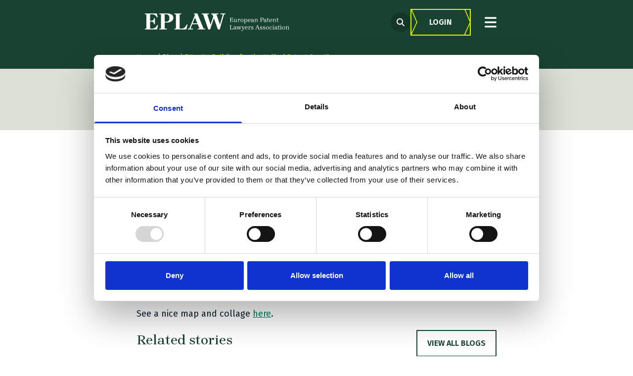

--- FILE ---
content_type: text/html; charset=UTF-8
request_url: https://www.eplaw.org/blog/detail/eu-no-building-for-the-unified-patent-court/
body_size: 33697
content:
<!doctype html>
<html lang="en-GB">

<head>
    <meta charset="utf-8">
    <meta name="viewport" content="width=device-width, initial-scale=1">
        <script type="text/javascript">
	window.dataLayer = window.dataLayer || [];

	function gtag() {
		dataLayer.push(arguments);
	}

	gtag("consent", "default", {
		ad_personalization: "denied",
		ad_storage: "denied",
		ad_user_data: "denied",
		analytics_storage: "denied",
		functionality_storage: "denied",
		personalization_storage: "denied",
		security_storage: "granted",
		wait_for_update: 500,
	});
	gtag("set", "ads_data_redaction", true);
	</script>
<script type="text/javascript">
		(function (w, d, s, l, i) {
		w[l] = w[l] || [];
		w[l].push({'gtm.start': new Date().getTime(), event: 'gtm.js'});
		var f = d.getElementsByTagName(s)[0], j = d.createElement(s), dl = l !== 'dataLayer' ? '&l=' + l : '';
		j.async = true;
		j.src = 'https://www.googletagmanager.com/gtm.js?id=' + i + dl;
		f.parentNode.insertBefore(j, f);
	})(
		window,
		document,
		'script',
		'dataLayer',
		'GTM-WHK5DFS2'
	);
</script>
<script type="text/javascript"
		id="Cookiebot"
		src="https://consent.cookiebot.com/uc.js"
		data-implementation="wp"
		data-cbid="1f83d02b-2a0f-428c-97a2-b3a4e1004700"
							async	></script>
<meta name='robots' content='index, follow, max-image-preview:large, max-snippet:-1, max-video-preview:-1' />
<meta name="dlm-version" content="5.1.6">
	<!-- This site is optimized with the Yoast SEO plugin v26.7 - https://yoast.com/wordpress/plugins/seo/ -->
	<title>EU - No Building for the Unified Patent Court? - EPLAW</title>
	<link rel="canonical" href="https://www.eplaw.org/blog/detail/eu-no-building-for-the-unified-patent-court/" />
	<meta property="og:locale" content="en_GB" />
	<meta property="og:type" content="article" />
	<meta property="og:title" content="EU - No Building for the Unified Patent Court? - EPLAW" />
	<meta property="og:url" content="https://www.eplaw.org/blog/detail/eu-no-building-for-the-unified-patent-court/" />
	<meta property="og:site_name" content="EPLAW" />
	<meta property="article:modified_time" content="2023-11-15T16:48:39+00:00" />
	<meta property="og:image" content="https://www.eplaw.org/app/uploads/2024/01/og-image.jpg" />
	<meta property="og:image:width" content="1200" />
	<meta property="og:image:height" content="630" />
	<meta property="og:image:type" content="image/jpeg" />
	<meta name="twitter:card" content="summary_large_image" />
	<script type="application/ld+json" class="yoast-schema-graph">{"@context":"https://schema.org","@graph":[{"@type":"WebPage","@id":"https://www.eplaw.org/blog/detail/eu-no-building-for-the-unified-patent-court/","url":"https://www.eplaw.org/blog/detail/eu-no-building-for-the-unified-patent-court/","name":"EU - No Building for the Unified Patent Court? - EPLAW","isPartOf":{"@id":"https://www.eplaw.org/#website"},"datePublished":"2014-11-28T12:49:47+00:00","dateModified":"2023-11-15T16:48:39+00:00","breadcrumb":{"@id":"https://www.eplaw.org/blog/detail/eu-no-building-for-the-unified-patent-court/#breadcrumb"},"inLanguage":"en-GB","potentialAction":[{"@type":"ReadAction","target":["https://www.eplaw.org/blog/detail/eu-no-building-for-the-unified-patent-court/"]}]},{"@type":"BreadcrumbList","@id":"https://www.eplaw.org/blog/detail/eu-no-building-for-the-unified-patent-court/#breadcrumb","itemListElement":[{"@type":"ListItem","position":1,"name":"Home","item":"https://www.eplaw.org/"},{"@type":"ListItem","position":2,"name":"Blog","item":"https://www.eplaw.org/blog/"},{"@type":"ListItem","position":3,"name":"EU &#8211; No Building for the Unified Patent Court?"}]},{"@type":"WebSite","@id":"https://www.eplaw.org/#website","url":"https://www.eplaw.org/","name":"European Patent Lawyers Association","description":"","publisher":{"@id":"https://www.eplaw.org/#organization"},"alternateName":"EPLAW","potentialAction":[{"@type":"SearchAction","target":{"@type":"EntryPoint","urlTemplate":"https://www.eplaw.org/?s={search_term_string}"},"query-input":{"@type":"PropertyValueSpecification","valueRequired":true,"valueName":"search_term_string"}}],"inLanguage":"en-GB"},{"@type":"Organization","@id":"https://www.eplaw.org/#organization","name":"European Patent Lawyers Association","alternateName":"EPLAW","url":"https://www.eplaw.org/","logo":{"@type":"ImageObject","inLanguage":"en-GB","@id":"https://www.eplaw.org/#/schema/logo/image/","url":"","contentUrl":"","caption":"European Patent Lawyers Association"},"image":{"@id":"https://www.eplaw.org/#/schema/logo/image/"},"sameAs":["https://www.linkedin.com/company/campaign-for-science-and-engineering/"]}]}</script>
	<!-- / Yoast SEO plugin. -->


<link rel="alternate" type="application/rss+xml" title="EPLAW &raquo; EU &#8211; No Building for the Unified Patent Court? Comments Feed" href="https://www.eplaw.org/blog/detail/eu-no-building-for-the-unified-patent-court/feed/" />
<link rel="alternate" title="oEmbed (JSON)" type="application/json+oembed" href="https://www.eplaw.org/wp-json/oembed/1.0/embed?url=https%3A%2F%2Fwww.eplaw.org%2Fblog%2Fdetail%2Feu-no-building-for-the-unified-patent-court%2F" />
<link rel="alternate" title="oEmbed (XML)" type="text/xml+oembed" href="https://www.eplaw.org/wp-json/oembed/1.0/embed?url=https%3A%2F%2Fwww.eplaw.org%2Fblog%2Fdetail%2Feu-no-building-for-the-unified-patent-court%2F&#038;format=xml" />
<style id='wp-img-auto-sizes-contain-inline-css'>
img:is([sizes=auto i],[sizes^="auto," i]){contain-intrinsic-size:3000px 1500px}
/*# sourceURL=wp-img-auto-sizes-contain-inline-css */
</style>
<link rel='stylesheet' id='app/0-css' href='https://www.eplaw.org/app/themes/eplaw/public/css/app.4758d8.css' media='all' />
<link rel='stylesheet' id='header/0-css' href='https://www.eplaw.org/app/themes/eplaw/public/css/header.b0ea7c.css' media='all' />
<script src="https://www.eplaw.org/wp/wp-includes/js/jquery/jquery.min.js?ver=3.7.1" id="jquery-core-js"></script>
<script src="https://www.eplaw.org/wp/wp-includes/js/jquery/jquery-migrate.min.js?ver=3.4.1" id="jquery-migrate-js"></script>
<link rel="https://api.w.org/" href="https://www.eplaw.org/wp-json/" /><link rel="alternate" title="JSON" type="application/json" href="https://www.eplaw.org/wp-json/wp/v2/press/16788" /><link rel="EditURI" type="application/rsd+xml" title="RSD" href="https://www.eplaw.org/wp/xmlrpc.php?rsd" />

<link rel='shortlink' href='https://www.eplaw.org/?p=16788' />
<!-- Stream WordPress user activity plugin v4.1.1 -->
<link rel="icon" href="https://www.eplaw.org/app/uploads/2024/01/cropped-Favicon-2-32x32.png" sizes="32x32" />
<link rel="icon" href="https://www.eplaw.org/app/uploads/2024/01/cropped-Favicon-2-192x192.png" sizes="192x192" />
<link rel="apple-touch-icon" href="https://www.eplaw.org/app/uploads/2024/01/cropped-Favicon-2-180x180.png" />
<meta name="msapplication-TileImage" content="https://www.eplaw.org/app/uploads/2024/01/cropped-Favicon-2-270x270.png" />
<style id="kirki-inline-styles"></style><style id='global-styles-inline-css'>
:root{--wp--preset--aspect-ratio--square: 1;--wp--preset--aspect-ratio--4-3: 4/3;--wp--preset--aspect-ratio--3-4: 3/4;--wp--preset--aspect-ratio--3-2: 3/2;--wp--preset--aspect-ratio--2-3: 2/3;--wp--preset--aspect-ratio--16-9: 16/9;--wp--preset--aspect-ratio--9-16: 9/16;--wp--preset--color--black: #000000;--wp--preset--color--cyan-bluish-gray: #abb8c3;--wp--preset--color--white: #ffffff;--wp--preset--color--pale-pink: #f78da7;--wp--preset--color--vivid-red: #cf2e2e;--wp--preset--color--luminous-vivid-orange: #ff6900;--wp--preset--color--luminous-vivid-amber: #fcb900;--wp--preset--color--light-green-cyan: #7bdcb5;--wp--preset--color--vivid-green-cyan: #00d084;--wp--preset--color--pale-cyan-blue: #8ed1fc;--wp--preset--color--vivid-cyan-blue: #0693e3;--wp--preset--color--vivid-purple: #9b51e0;--wp--preset--color--inherit: inherit;--wp--preset--color--current: currentcolor;--wp--preset--color--transparent: transparent;--wp--preset--color--slate-50: #f8fafc;--wp--preset--color--slate-100: #f1f5f9;--wp--preset--color--slate-200: #e2e8f0;--wp--preset--color--slate-300: #cbd5e1;--wp--preset--color--slate-400: #94a3b8;--wp--preset--color--slate-500: #64748b;--wp--preset--color--slate-600: #475569;--wp--preset--color--slate-700: #334155;--wp--preset--color--slate-800: #1e293b;--wp--preset--color--slate-900: #0f172a;--wp--preset--color--gray-50: #f9fafb;--wp--preset--color--gray-100: #f3f4f6;--wp--preset--color--gray-200: #e5e7eb;--wp--preset--color--gray-300: #d1d5db;--wp--preset--color--gray-400: #9ca3af;--wp--preset--color--gray-500: #6b7280;--wp--preset--color--gray-600: #4b5563;--wp--preset--color--gray-700: #374151;--wp--preset--color--gray-800: #1f2937;--wp--preset--color--gray-900: #111827;--wp--preset--color--zinc-50: #fafafa;--wp--preset--color--zinc-100: #f4f4f5;--wp--preset--color--zinc-200: #e4e4e7;--wp--preset--color--zinc-300: #d4d4d8;--wp--preset--color--zinc-400: #a1a1aa;--wp--preset--color--zinc-500: #71717a;--wp--preset--color--zinc-600: #52525b;--wp--preset--color--zinc-700: #3f3f46;--wp--preset--color--zinc-800: #27272a;--wp--preset--color--zinc-900: #18181b;--wp--preset--color--neutral-50: #fafafa;--wp--preset--color--neutral-100: #f5f5f5;--wp--preset--color--neutral-200: #e5e5e5;--wp--preset--color--neutral-300: #d4d4d4;--wp--preset--color--neutral-400: #a3a3a3;--wp--preset--color--neutral-500: #737373;--wp--preset--color--neutral-600: #525252;--wp--preset--color--neutral-700: #404040;--wp--preset--color--neutral-800: #262626;--wp--preset--color--neutral-900: #171717;--wp--preset--color--stone-50: #fafaf9;--wp--preset--color--stone-100: #f5f5f4;--wp--preset--color--stone-200: #e7e5e4;--wp--preset--color--stone-300: #d6d3d1;--wp--preset--color--stone-400: #a8a29e;--wp--preset--color--stone-500: #78716c;--wp--preset--color--stone-600: #57534e;--wp--preset--color--stone-700: #44403c;--wp--preset--color--stone-800: #292524;--wp--preset--color--stone-900: #1c1917;--wp--preset--color--red-50: #fdf2f2;--wp--preset--color--red-100: #fde8e8;--wp--preset--color--red-200: #fbd5d5;--wp--preset--color--red-300: #f8b4b4;--wp--preset--color--red-400: #f98080;--wp--preset--color--red-500: #f05252;--wp--preset--color--red-600: #e02424;--wp--preset--color--red-700: #c81e1e;--wp--preset--color--red-800: #9b1c1c;--wp--preset--color--red-900: #771d1d;--wp--preset--color--orange-50: #fff8f1;--wp--preset--color--orange-100: #feecdc;--wp--preset--color--orange-200: #fcd9bd;--wp--preset--color--orange-300: #fdba8c;--wp--preset--color--orange-400: #ff8a4c;--wp--preset--color--orange-500: #ff5a1f;--wp--preset--color--orange-600: #d03801;--wp--preset--color--orange-700: #b43403;--wp--preset--color--orange-800: #8a2c0d;--wp--preset--color--orange-900: #771d1d;--wp--preset--color--amber-50: #fffbeb;--wp--preset--color--amber-100: #fef3c7;--wp--preset--color--amber-200: #fde68a;--wp--preset--color--amber-300: #fcd34d;--wp--preset--color--amber-400: #fbbf24;--wp--preset--color--amber-500: #f59e0b;--wp--preset--color--amber-600: #d97706;--wp--preset--color--amber-700: #b45309;--wp--preset--color--amber-800: #92400e;--wp--preset--color--amber-900: #78350f;--wp--preset--color--yellow-50: #fdfdea;--wp--preset--color--yellow-100: #fdf6b2;--wp--preset--color--yellow-200: #fce96a;--wp--preset--color--yellow-300: #faca15;--wp--preset--color--yellow-400: #e3a008;--wp--preset--color--yellow-500: #c27803;--wp--preset--color--yellow-600: #9f580a;--wp--preset--color--yellow-700: #8e4b10;--wp--preset--color--yellow-800: #723b13;--wp--preset--color--yellow-900: #633112;--wp--preset--color--lime-50: #f7fee7;--wp--preset--color--lime-100: #ecfccb;--wp--preset--color--lime-200: #d9f99d;--wp--preset--color--lime-300: #bef264;--wp--preset--color--lime-400: #a3e635;--wp--preset--color--lime-500: #84cc16;--wp--preset--color--lime-600: #65a30d;--wp--preset--color--lime-700: #4d7c0f;--wp--preset--color--lime-800: #3f6212;--wp--preset--color--lime-900: #365314;--wp--preset--color--green-50: #f3faf7;--wp--preset--color--green-100: #def7ec;--wp--preset--color--green-200: #bcf0da;--wp--preset--color--green-300: #84e1bc;--wp--preset--color--green-400: #31c48d;--wp--preset--color--green-500: #0e9f6e;--wp--preset--color--green-600: #057a55;--wp--preset--color--green-700: #046c4e;--wp--preset--color--green-800: #03543f;--wp--preset--color--green-900: #014737;--wp--preset--color--emerald-50: #ecfdf5;--wp--preset--color--emerald-100: #d1fae5;--wp--preset--color--emerald-200: #a7f3d0;--wp--preset--color--emerald-300: #6ee7b7;--wp--preset--color--emerald-400: #34d399;--wp--preset--color--emerald-500: #10b981;--wp--preset--color--emerald-600: #059669;--wp--preset--color--emerald-700: #047857;--wp--preset--color--emerald-800: #065f46;--wp--preset--color--emerald-900: #064e3b;--wp--preset--color--teal-50: #edfafa;--wp--preset--color--teal-100: #d5f5f6;--wp--preset--color--teal-200: #afecef;--wp--preset--color--teal-300: #7edce2;--wp--preset--color--teal-400: #16bdca;--wp--preset--color--teal-500: #0694a2;--wp--preset--color--teal-600: #047481;--wp--preset--color--teal-700: #036672;--wp--preset--color--teal-800: #05505c;--wp--preset--color--teal-900: #014451;--wp--preset--color--cyan-50: #ecfeff;--wp--preset--color--cyan-100: #cffafe;--wp--preset--color--cyan-200: #a5f3fc;--wp--preset--color--cyan-300: #67e8f9;--wp--preset--color--cyan-400: #22d3ee;--wp--preset--color--cyan-500: #06b6d4;--wp--preset--color--cyan-600: #0891b2;--wp--preset--color--cyan-700: #0e7490;--wp--preset--color--cyan-800: #155e75;--wp--preset--color--cyan-900: #164e63;--wp--preset--color--sky-50: #f0f9ff;--wp--preset--color--sky-100: #e0f2fe;--wp--preset--color--sky-200: #bae6fd;--wp--preset--color--sky-300: #7dd3fc;--wp--preset--color--sky-400: #38bdf8;--wp--preset--color--sky-500: #0ea5e9;--wp--preset--color--sky-600: #0284c7;--wp--preset--color--sky-700: #0369a1;--wp--preset--color--sky-800: #075985;--wp--preset--color--sky-900: #0c4a6e;--wp--preset--color--blue-50: #ebf5ff;--wp--preset--color--blue-100: #e1effe;--wp--preset--color--blue-200: #c3ddfd;--wp--preset--color--blue-300: #a4cafe;--wp--preset--color--blue-400: #76a9fa;--wp--preset--color--blue-500: #3f83f8;--wp--preset--color--blue-600: #1c64f2;--wp--preset--color--blue-700: #1a56db;--wp--preset--color--blue-800: #1e429f;--wp--preset--color--blue-900: #233876;--wp--preset--color--indigo-50: #f0f5ff;--wp--preset--color--indigo-100: #e5edff;--wp--preset--color--indigo-200: #cddbfe;--wp--preset--color--indigo-300: #b4c6fc;--wp--preset--color--indigo-400: #8da2fb;--wp--preset--color--indigo-500: #6875f5;--wp--preset--color--indigo-600: #5850ec;--wp--preset--color--indigo-700: #5145cd;--wp--preset--color--indigo-800: #42389d;--wp--preset--color--indigo-900: #362f78;--wp--preset--color--violet-50: #f5f3ff;--wp--preset--color--violet-100: #ede9fe;--wp--preset--color--violet-200: #ddd6fe;--wp--preset--color--violet-300: #c4b5fd;--wp--preset--color--violet-400: #a78bfa;--wp--preset--color--violet-500: #8b5cf6;--wp--preset--color--violet-600: #7c3aed;--wp--preset--color--violet-700: #6d28d9;--wp--preset--color--violet-800: #5b21b6;--wp--preset--color--violet-900: #4c1d95;--wp--preset--color--purple-50: #f6f5ff;--wp--preset--color--purple-100: #edebfe;--wp--preset--color--purple-200: #dcd7fe;--wp--preset--color--purple-300: #cabffd;--wp--preset--color--purple-400: #ac94fa;--wp--preset--color--purple-500: #9061f9;--wp--preset--color--purple-600: #7e3af2;--wp--preset--color--purple-700: #6c2bd9;--wp--preset--color--purple-800: #5521b5;--wp--preset--color--purple-900: #4a1d96;--wp--preset--color--fuchsia-50: #fdf4ff;--wp--preset--color--fuchsia-100: #fae8ff;--wp--preset--color--fuchsia-200: #f5d0fe;--wp--preset--color--fuchsia-300: #f0abfc;--wp--preset--color--fuchsia-400: #e879f9;--wp--preset--color--fuchsia-500: #d946ef;--wp--preset--color--fuchsia-600: #c026d3;--wp--preset--color--fuchsia-700: #a21caf;--wp--preset--color--fuchsia-800: #86198f;--wp--preset--color--fuchsia-900: #701a75;--wp--preset--color--pink-50: #fdf2f8;--wp--preset--color--pink-100: #fce8f3;--wp--preset--color--pink-200: #fad1e8;--wp--preset--color--pink-300: #f8b4d9;--wp--preset--color--pink-400: #f17eb8;--wp--preset--color--pink-500: #e74694;--wp--preset--color--pink-600: #d61f69;--wp--preset--color--pink-700: #bf125d;--wp--preset--color--pink-800: #99154b;--wp--preset--color--pink-900: #751a3d;--wp--preset--color--rose-50: #fff1f2;--wp--preset--color--rose-100: #ffe4e6;--wp--preset--color--rose-200: #fecdd3;--wp--preset--color--rose-300: #fda4af;--wp--preset--color--rose-400: #fb7185;--wp--preset--color--rose-500: #f43f5e;--wp--preset--color--rose-600: #e11d48;--wp--preset--color--rose-700: #be123c;--wp--preset--color--rose-800: #9f1239;--wp--preset--color--rose-900: #881337;--wp--preset--color--primary-blue-800: #434458;--wp--preset--color--primary-blue-900: #2a2d42;--wp--preset--color--primary-red-50: #ffeaee;--wp--preset--color--primary-red-200: #ee9899;--wp--preset--color--primary-red-700: #d1272d;--wp--preset--color--primary-red-900: #b51019;--wp--preset--color--secondary-gray-700: #58595b;--wp--preset--color--secondary-teal-600: #67a4ab;--wp--preset--color--light-blue-50: #f4f5fc;--wp--preset--color--light-blue-100: #c0c3e0;--wp--preset--color--cool-grey-200: #e5e7eb;--wp--preset--color--neutral-dark: #212335;--wp--preset--color--light-grey: #f3f3f3;--wp--preset--color--light-red: #ffdde0;--wp--preset--color--primary-gabble-green: #194331;--wp--preset--color--primary-blend-green: #018760;--wp--preset--color--primary-blend-green-contrast: #017e5b;--wp--preset--color--primary-robe-black: #0c1f2d;--wp--preset--color--secondary-lime-green: #e1f400;--wp--preset--color--secondary-parchment: #dbdfd5;--wp--preset--color--secondary-light-green: #c5dfe6;--wp--preset--color--parchment-lite: #f2f2f1;--wp--preset--color--parchment-lite-2: #e8eae5;--wp--preset--color--focused-blue: #16e7ff;--wp--preset--color--free-speech-red: #c90000;--wp--preset--gradient--vivid-cyan-blue-to-vivid-purple: linear-gradient(135deg,rgb(6,147,227) 0%,rgb(155,81,224) 100%);--wp--preset--gradient--light-green-cyan-to-vivid-green-cyan: linear-gradient(135deg,rgb(122,220,180) 0%,rgb(0,208,130) 100%);--wp--preset--gradient--luminous-vivid-amber-to-luminous-vivid-orange: linear-gradient(135deg,rgb(252,185,0) 0%,rgb(255,105,0) 100%);--wp--preset--gradient--luminous-vivid-orange-to-vivid-red: linear-gradient(135deg,rgb(255,105,0) 0%,rgb(207,46,46) 100%);--wp--preset--gradient--very-light-gray-to-cyan-bluish-gray: linear-gradient(135deg,rgb(238,238,238) 0%,rgb(169,184,195) 100%);--wp--preset--gradient--cool-to-warm-spectrum: linear-gradient(135deg,rgb(74,234,220) 0%,rgb(151,120,209) 20%,rgb(207,42,186) 40%,rgb(238,44,130) 60%,rgb(251,105,98) 80%,rgb(254,248,76) 100%);--wp--preset--gradient--blush-light-purple: linear-gradient(135deg,rgb(255,206,236) 0%,rgb(152,150,240) 100%);--wp--preset--gradient--blush-bordeaux: linear-gradient(135deg,rgb(254,205,165) 0%,rgb(254,45,45) 50%,rgb(107,0,62) 100%);--wp--preset--gradient--luminous-dusk: linear-gradient(135deg,rgb(255,203,112) 0%,rgb(199,81,192) 50%,rgb(65,88,208) 100%);--wp--preset--gradient--pale-ocean: linear-gradient(135deg,rgb(255,245,203) 0%,rgb(182,227,212) 50%,rgb(51,167,181) 100%);--wp--preset--gradient--electric-grass: linear-gradient(135deg,rgb(202,248,128) 0%,rgb(113,206,126) 100%);--wp--preset--gradient--midnight: linear-gradient(135deg,rgb(2,3,129) 0%,rgb(40,116,252) 100%);--wp--preset--font-size--small: 13px;--wp--preset--font-size--medium: 20px;--wp--preset--font-size--large: 36px;--wp--preset--font-size--x-large: 42px;--wp--preset--font-size--xs: 0.75rem;--wp--preset--font-size--sm: 0.875rem;--wp--preset--font-size--base: 1rem;--wp--preset--font-size--lg: 1.125rem;--wp--preset--font-size--xl: 1.25rem;--wp--preset--font-size--2-xl: 1.5rem;--wp--preset--font-size--3-xl: 1.875rem;--wp--preset--font-size--4-xl: 2.25rem;--wp--preset--font-size--5-xl: 3rem;--wp--preset--font-size--6-xl: 3.75rem;--wp--preset--font-size--7-xl: 4.5rem;--wp--preset--font-size--8-xl: 6rem;--wp--preset--font-size--9-xl: 8rem;--wp--preset--font-size--11-px: 11px;--wp--preset--font-size--14-px: 14px;--wp--preset--font-size--16-px: 16px;--wp--preset--font-size--18-px: 18px;--wp--preset--font-size--20-px: 20px;--wp--preset--font-size--22-px: 22px;--wp--preset--font-size--24-px: 24px;--wp--preset--font-size--26-px: 26px;--wp--preset--font-size--28-px: 28px;--wp--preset--font-size--30-px: 30px;--wp--preset--font-size--32-px: 32px;--wp--preset--font-size--35-px: 35px;--wp--preset--font-size--36-px: 36px;--wp--preset--font-size--48-px: 48px;--wp--preset--font-family--sans: ui-sans-serif,system-ui,-apple-system,BlinkMacSystemFont,"Segoe UI",Roboto,"Helvetica Neue",Arial,"Noto Sans",sans-serif,"Apple Color Emoji","Segoe UI Emoji","Segoe UI Symbol","Noto Color Emoji";--wp--preset--font-family--serif: ui-serif,Georgia,Cambria,"Times New Roman",Times,serif;--wp--preset--font-family--mono: ui-monospace,SFMono-Regular,Menlo,Monaco,Consolas,"Liberation Mono","Courier New",monospace;--wp--preset--font-family--fira-sans: Fira Sans,sans-serif;--wp--preset--font-family--brygada-1918: Brygada\ 1918,serif;--wp--preset--spacing--20: 0.44rem;--wp--preset--spacing--30: 0.67rem;--wp--preset--spacing--40: 1rem;--wp--preset--spacing--50: 1.5rem;--wp--preset--spacing--60: 2.25rem;--wp--preset--spacing--70: 3.38rem;--wp--preset--spacing--80: 5.06rem;--wp--preset--shadow--natural: 6px 6px 9px rgba(0, 0, 0, 0.2);--wp--preset--shadow--deep: 12px 12px 50px rgba(0, 0, 0, 0.4);--wp--preset--shadow--sharp: 6px 6px 0px rgba(0, 0, 0, 0.2);--wp--preset--shadow--outlined: 6px 6px 0px -3px rgb(255, 255, 255), 6px 6px rgb(0, 0, 0);--wp--preset--shadow--crisp: 6px 6px 0px rgb(0, 0, 0);}:where(body) { margin: 0; }.wp-site-blocks > .alignleft { float: left; margin-right: 2em; }.wp-site-blocks > .alignright { float: right; margin-left: 2em; }.wp-site-blocks > .aligncenter { justify-content: center; margin-left: auto; margin-right: auto; }:where(.is-layout-flex){gap: 0.5em;}:where(.is-layout-grid){gap: 0.5em;}.is-layout-flow > .alignleft{float: left;margin-inline-start: 0;margin-inline-end: 2em;}.is-layout-flow > .alignright{float: right;margin-inline-start: 2em;margin-inline-end: 0;}.is-layout-flow > .aligncenter{margin-left: auto !important;margin-right: auto !important;}.is-layout-constrained > .alignleft{float: left;margin-inline-start: 0;margin-inline-end: 2em;}.is-layout-constrained > .alignright{float: right;margin-inline-start: 2em;margin-inline-end: 0;}.is-layout-constrained > .aligncenter{margin-left: auto !important;margin-right: auto !important;}.is-layout-constrained > :where(:not(.alignleft):not(.alignright):not(.alignfull)){margin-left: auto !important;margin-right: auto !important;}body .is-layout-flex{display: flex;}.is-layout-flex{flex-wrap: wrap;align-items: center;}.is-layout-flex > :is(*, div){margin: 0;}body .is-layout-grid{display: grid;}.is-layout-grid > :is(*, div){margin: 0;}body{padding-top: 0px;padding-right: 0px;padding-bottom: 0px;padding-left: 0px;}a:where(:not(.wp-element-button)){text-decoration: underline;}:root :where(.wp-element-button, .wp-block-button__link){background-color: #32373c;border-width: 0;color: #fff;font-family: inherit;font-size: inherit;font-style: inherit;font-weight: inherit;letter-spacing: inherit;line-height: inherit;padding-top: calc(0.667em + 2px);padding-right: calc(1.333em + 2px);padding-bottom: calc(0.667em + 2px);padding-left: calc(1.333em + 2px);text-decoration: none;text-transform: inherit;}.has-black-color{color: var(--wp--preset--color--black) !important;}.has-cyan-bluish-gray-color{color: var(--wp--preset--color--cyan-bluish-gray) !important;}.has-white-color{color: var(--wp--preset--color--white) !important;}.has-pale-pink-color{color: var(--wp--preset--color--pale-pink) !important;}.has-vivid-red-color{color: var(--wp--preset--color--vivid-red) !important;}.has-luminous-vivid-orange-color{color: var(--wp--preset--color--luminous-vivid-orange) !important;}.has-luminous-vivid-amber-color{color: var(--wp--preset--color--luminous-vivid-amber) !important;}.has-light-green-cyan-color{color: var(--wp--preset--color--light-green-cyan) !important;}.has-vivid-green-cyan-color{color: var(--wp--preset--color--vivid-green-cyan) !important;}.has-pale-cyan-blue-color{color: var(--wp--preset--color--pale-cyan-blue) !important;}.has-vivid-cyan-blue-color{color: var(--wp--preset--color--vivid-cyan-blue) !important;}.has-vivid-purple-color{color: var(--wp--preset--color--vivid-purple) !important;}.has-inherit-color{color: var(--wp--preset--color--inherit) !important;}.has-current-color{color: var(--wp--preset--color--current) !important;}.has-transparent-color{color: var(--wp--preset--color--transparent) !important;}.has-slate-50-color{color: var(--wp--preset--color--slate-50) !important;}.has-slate-100-color{color: var(--wp--preset--color--slate-100) !important;}.has-slate-200-color{color: var(--wp--preset--color--slate-200) !important;}.has-slate-300-color{color: var(--wp--preset--color--slate-300) !important;}.has-slate-400-color{color: var(--wp--preset--color--slate-400) !important;}.has-slate-500-color{color: var(--wp--preset--color--slate-500) !important;}.has-slate-600-color{color: var(--wp--preset--color--slate-600) !important;}.has-slate-700-color{color: var(--wp--preset--color--slate-700) !important;}.has-slate-800-color{color: var(--wp--preset--color--slate-800) !important;}.has-slate-900-color{color: var(--wp--preset--color--slate-900) !important;}.has-gray-50-color{color: var(--wp--preset--color--gray-50) !important;}.has-gray-100-color{color: var(--wp--preset--color--gray-100) !important;}.has-gray-200-color{color: var(--wp--preset--color--gray-200) !important;}.has-gray-300-color{color: var(--wp--preset--color--gray-300) !important;}.has-gray-400-color{color: var(--wp--preset--color--gray-400) !important;}.has-gray-500-color{color: var(--wp--preset--color--gray-500) !important;}.has-gray-600-color{color: var(--wp--preset--color--gray-600) !important;}.has-gray-700-color{color: var(--wp--preset--color--gray-700) !important;}.has-gray-800-color{color: var(--wp--preset--color--gray-800) !important;}.has-gray-900-color{color: var(--wp--preset--color--gray-900) !important;}.has-zinc-50-color{color: var(--wp--preset--color--zinc-50) !important;}.has-zinc-100-color{color: var(--wp--preset--color--zinc-100) !important;}.has-zinc-200-color{color: var(--wp--preset--color--zinc-200) !important;}.has-zinc-300-color{color: var(--wp--preset--color--zinc-300) !important;}.has-zinc-400-color{color: var(--wp--preset--color--zinc-400) !important;}.has-zinc-500-color{color: var(--wp--preset--color--zinc-500) !important;}.has-zinc-600-color{color: var(--wp--preset--color--zinc-600) !important;}.has-zinc-700-color{color: var(--wp--preset--color--zinc-700) !important;}.has-zinc-800-color{color: var(--wp--preset--color--zinc-800) !important;}.has-zinc-900-color{color: var(--wp--preset--color--zinc-900) !important;}.has-neutral-50-color{color: var(--wp--preset--color--neutral-50) !important;}.has-neutral-100-color{color: var(--wp--preset--color--neutral-100) !important;}.has-neutral-200-color{color: var(--wp--preset--color--neutral-200) !important;}.has-neutral-300-color{color: var(--wp--preset--color--neutral-300) !important;}.has-neutral-400-color{color: var(--wp--preset--color--neutral-400) !important;}.has-neutral-500-color{color: var(--wp--preset--color--neutral-500) !important;}.has-neutral-600-color{color: var(--wp--preset--color--neutral-600) !important;}.has-neutral-700-color{color: var(--wp--preset--color--neutral-700) !important;}.has-neutral-800-color{color: var(--wp--preset--color--neutral-800) !important;}.has-neutral-900-color{color: var(--wp--preset--color--neutral-900) !important;}.has-stone-50-color{color: var(--wp--preset--color--stone-50) !important;}.has-stone-100-color{color: var(--wp--preset--color--stone-100) !important;}.has-stone-200-color{color: var(--wp--preset--color--stone-200) !important;}.has-stone-300-color{color: var(--wp--preset--color--stone-300) !important;}.has-stone-400-color{color: var(--wp--preset--color--stone-400) !important;}.has-stone-500-color{color: var(--wp--preset--color--stone-500) !important;}.has-stone-600-color{color: var(--wp--preset--color--stone-600) !important;}.has-stone-700-color{color: var(--wp--preset--color--stone-700) !important;}.has-stone-800-color{color: var(--wp--preset--color--stone-800) !important;}.has-stone-900-color{color: var(--wp--preset--color--stone-900) !important;}.has-red-50-color{color: var(--wp--preset--color--red-50) !important;}.has-red-100-color{color: var(--wp--preset--color--red-100) !important;}.has-red-200-color{color: var(--wp--preset--color--red-200) !important;}.has-red-300-color{color: var(--wp--preset--color--red-300) !important;}.has-red-400-color{color: var(--wp--preset--color--red-400) !important;}.has-red-500-color{color: var(--wp--preset--color--red-500) !important;}.has-red-600-color{color: var(--wp--preset--color--red-600) !important;}.has-red-700-color{color: var(--wp--preset--color--red-700) !important;}.has-red-800-color{color: var(--wp--preset--color--red-800) !important;}.has-red-900-color{color: var(--wp--preset--color--red-900) !important;}.has-orange-50-color{color: var(--wp--preset--color--orange-50) !important;}.has-orange-100-color{color: var(--wp--preset--color--orange-100) !important;}.has-orange-200-color{color: var(--wp--preset--color--orange-200) !important;}.has-orange-300-color{color: var(--wp--preset--color--orange-300) !important;}.has-orange-400-color{color: var(--wp--preset--color--orange-400) !important;}.has-orange-500-color{color: var(--wp--preset--color--orange-500) !important;}.has-orange-600-color{color: var(--wp--preset--color--orange-600) !important;}.has-orange-700-color{color: var(--wp--preset--color--orange-700) !important;}.has-orange-800-color{color: var(--wp--preset--color--orange-800) !important;}.has-orange-900-color{color: var(--wp--preset--color--orange-900) !important;}.has-amber-50-color{color: var(--wp--preset--color--amber-50) !important;}.has-amber-100-color{color: var(--wp--preset--color--amber-100) !important;}.has-amber-200-color{color: var(--wp--preset--color--amber-200) !important;}.has-amber-300-color{color: var(--wp--preset--color--amber-300) !important;}.has-amber-400-color{color: var(--wp--preset--color--amber-400) !important;}.has-amber-500-color{color: var(--wp--preset--color--amber-500) !important;}.has-amber-600-color{color: var(--wp--preset--color--amber-600) !important;}.has-amber-700-color{color: var(--wp--preset--color--amber-700) !important;}.has-amber-800-color{color: var(--wp--preset--color--amber-800) !important;}.has-amber-900-color{color: var(--wp--preset--color--amber-900) !important;}.has-yellow-50-color{color: var(--wp--preset--color--yellow-50) !important;}.has-yellow-100-color{color: var(--wp--preset--color--yellow-100) !important;}.has-yellow-200-color{color: var(--wp--preset--color--yellow-200) !important;}.has-yellow-300-color{color: var(--wp--preset--color--yellow-300) !important;}.has-yellow-400-color{color: var(--wp--preset--color--yellow-400) !important;}.has-yellow-500-color{color: var(--wp--preset--color--yellow-500) !important;}.has-yellow-600-color{color: var(--wp--preset--color--yellow-600) !important;}.has-yellow-700-color{color: var(--wp--preset--color--yellow-700) !important;}.has-yellow-800-color{color: var(--wp--preset--color--yellow-800) !important;}.has-yellow-900-color{color: var(--wp--preset--color--yellow-900) !important;}.has-lime-50-color{color: var(--wp--preset--color--lime-50) !important;}.has-lime-100-color{color: var(--wp--preset--color--lime-100) !important;}.has-lime-200-color{color: var(--wp--preset--color--lime-200) !important;}.has-lime-300-color{color: var(--wp--preset--color--lime-300) !important;}.has-lime-400-color{color: var(--wp--preset--color--lime-400) !important;}.has-lime-500-color{color: var(--wp--preset--color--lime-500) !important;}.has-lime-600-color{color: var(--wp--preset--color--lime-600) !important;}.has-lime-700-color{color: var(--wp--preset--color--lime-700) !important;}.has-lime-800-color{color: var(--wp--preset--color--lime-800) !important;}.has-lime-900-color{color: var(--wp--preset--color--lime-900) !important;}.has-green-50-color{color: var(--wp--preset--color--green-50) !important;}.has-green-100-color{color: var(--wp--preset--color--green-100) !important;}.has-green-200-color{color: var(--wp--preset--color--green-200) !important;}.has-green-300-color{color: var(--wp--preset--color--green-300) !important;}.has-green-400-color{color: var(--wp--preset--color--green-400) !important;}.has-green-500-color{color: var(--wp--preset--color--green-500) !important;}.has-green-600-color{color: var(--wp--preset--color--green-600) !important;}.has-green-700-color{color: var(--wp--preset--color--green-700) !important;}.has-green-800-color{color: var(--wp--preset--color--green-800) !important;}.has-green-900-color{color: var(--wp--preset--color--green-900) !important;}.has-emerald-50-color{color: var(--wp--preset--color--emerald-50) !important;}.has-emerald-100-color{color: var(--wp--preset--color--emerald-100) !important;}.has-emerald-200-color{color: var(--wp--preset--color--emerald-200) !important;}.has-emerald-300-color{color: var(--wp--preset--color--emerald-300) !important;}.has-emerald-400-color{color: var(--wp--preset--color--emerald-400) !important;}.has-emerald-500-color{color: var(--wp--preset--color--emerald-500) !important;}.has-emerald-600-color{color: var(--wp--preset--color--emerald-600) !important;}.has-emerald-700-color{color: var(--wp--preset--color--emerald-700) !important;}.has-emerald-800-color{color: var(--wp--preset--color--emerald-800) !important;}.has-emerald-900-color{color: var(--wp--preset--color--emerald-900) !important;}.has-teal-50-color{color: var(--wp--preset--color--teal-50) !important;}.has-teal-100-color{color: var(--wp--preset--color--teal-100) !important;}.has-teal-200-color{color: var(--wp--preset--color--teal-200) !important;}.has-teal-300-color{color: var(--wp--preset--color--teal-300) !important;}.has-teal-400-color{color: var(--wp--preset--color--teal-400) !important;}.has-teal-500-color{color: var(--wp--preset--color--teal-500) !important;}.has-teal-600-color{color: var(--wp--preset--color--teal-600) !important;}.has-teal-700-color{color: var(--wp--preset--color--teal-700) !important;}.has-teal-800-color{color: var(--wp--preset--color--teal-800) !important;}.has-teal-900-color{color: var(--wp--preset--color--teal-900) !important;}.has-cyan-50-color{color: var(--wp--preset--color--cyan-50) !important;}.has-cyan-100-color{color: var(--wp--preset--color--cyan-100) !important;}.has-cyan-200-color{color: var(--wp--preset--color--cyan-200) !important;}.has-cyan-300-color{color: var(--wp--preset--color--cyan-300) !important;}.has-cyan-400-color{color: var(--wp--preset--color--cyan-400) !important;}.has-cyan-500-color{color: var(--wp--preset--color--cyan-500) !important;}.has-cyan-600-color{color: var(--wp--preset--color--cyan-600) !important;}.has-cyan-700-color{color: var(--wp--preset--color--cyan-700) !important;}.has-cyan-800-color{color: var(--wp--preset--color--cyan-800) !important;}.has-cyan-900-color{color: var(--wp--preset--color--cyan-900) !important;}.has-sky-50-color{color: var(--wp--preset--color--sky-50) !important;}.has-sky-100-color{color: var(--wp--preset--color--sky-100) !important;}.has-sky-200-color{color: var(--wp--preset--color--sky-200) !important;}.has-sky-300-color{color: var(--wp--preset--color--sky-300) !important;}.has-sky-400-color{color: var(--wp--preset--color--sky-400) !important;}.has-sky-500-color{color: var(--wp--preset--color--sky-500) !important;}.has-sky-600-color{color: var(--wp--preset--color--sky-600) !important;}.has-sky-700-color{color: var(--wp--preset--color--sky-700) !important;}.has-sky-800-color{color: var(--wp--preset--color--sky-800) !important;}.has-sky-900-color{color: var(--wp--preset--color--sky-900) !important;}.has-blue-50-color{color: var(--wp--preset--color--blue-50) !important;}.has-blue-100-color{color: var(--wp--preset--color--blue-100) !important;}.has-blue-200-color{color: var(--wp--preset--color--blue-200) !important;}.has-blue-300-color{color: var(--wp--preset--color--blue-300) !important;}.has-blue-400-color{color: var(--wp--preset--color--blue-400) !important;}.has-blue-500-color{color: var(--wp--preset--color--blue-500) !important;}.has-blue-600-color{color: var(--wp--preset--color--blue-600) !important;}.has-blue-700-color{color: var(--wp--preset--color--blue-700) !important;}.has-blue-800-color{color: var(--wp--preset--color--blue-800) !important;}.has-blue-900-color{color: var(--wp--preset--color--blue-900) !important;}.has-indigo-50-color{color: var(--wp--preset--color--indigo-50) !important;}.has-indigo-100-color{color: var(--wp--preset--color--indigo-100) !important;}.has-indigo-200-color{color: var(--wp--preset--color--indigo-200) !important;}.has-indigo-300-color{color: var(--wp--preset--color--indigo-300) !important;}.has-indigo-400-color{color: var(--wp--preset--color--indigo-400) !important;}.has-indigo-500-color{color: var(--wp--preset--color--indigo-500) !important;}.has-indigo-600-color{color: var(--wp--preset--color--indigo-600) !important;}.has-indigo-700-color{color: var(--wp--preset--color--indigo-700) !important;}.has-indigo-800-color{color: var(--wp--preset--color--indigo-800) !important;}.has-indigo-900-color{color: var(--wp--preset--color--indigo-900) !important;}.has-violet-50-color{color: var(--wp--preset--color--violet-50) !important;}.has-violet-100-color{color: var(--wp--preset--color--violet-100) !important;}.has-violet-200-color{color: var(--wp--preset--color--violet-200) !important;}.has-violet-300-color{color: var(--wp--preset--color--violet-300) !important;}.has-violet-400-color{color: var(--wp--preset--color--violet-400) !important;}.has-violet-500-color{color: var(--wp--preset--color--violet-500) !important;}.has-violet-600-color{color: var(--wp--preset--color--violet-600) !important;}.has-violet-700-color{color: var(--wp--preset--color--violet-700) !important;}.has-violet-800-color{color: var(--wp--preset--color--violet-800) !important;}.has-violet-900-color{color: var(--wp--preset--color--violet-900) !important;}.has-purple-50-color{color: var(--wp--preset--color--purple-50) !important;}.has-purple-100-color{color: var(--wp--preset--color--purple-100) !important;}.has-purple-200-color{color: var(--wp--preset--color--purple-200) !important;}.has-purple-300-color{color: var(--wp--preset--color--purple-300) !important;}.has-purple-400-color{color: var(--wp--preset--color--purple-400) !important;}.has-purple-500-color{color: var(--wp--preset--color--purple-500) !important;}.has-purple-600-color{color: var(--wp--preset--color--purple-600) !important;}.has-purple-700-color{color: var(--wp--preset--color--purple-700) !important;}.has-purple-800-color{color: var(--wp--preset--color--purple-800) !important;}.has-purple-900-color{color: var(--wp--preset--color--purple-900) !important;}.has-fuchsia-50-color{color: var(--wp--preset--color--fuchsia-50) !important;}.has-fuchsia-100-color{color: var(--wp--preset--color--fuchsia-100) !important;}.has-fuchsia-200-color{color: var(--wp--preset--color--fuchsia-200) !important;}.has-fuchsia-300-color{color: var(--wp--preset--color--fuchsia-300) !important;}.has-fuchsia-400-color{color: var(--wp--preset--color--fuchsia-400) !important;}.has-fuchsia-500-color{color: var(--wp--preset--color--fuchsia-500) !important;}.has-fuchsia-600-color{color: var(--wp--preset--color--fuchsia-600) !important;}.has-fuchsia-700-color{color: var(--wp--preset--color--fuchsia-700) !important;}.has-fuchsia-800-color{color: var(--wp--preset--color--fuchsia-800) !important;}.has-fuchsia-900-color{color: var(--wp--preset--color--fuchsia-900) !important;}.has-pink-50-color{color: var(--wp--preset--color--pink-50) !important;}.has-pink-100-color{color: var(--wp--preset--color--pink-100) !important;}.has-pink-200-color{color: var(--wp--preset--color--pink-200) !important;}.has-pink-300-color{color: var(--wp--preset--color--pink-300) !important;}.has-pink-400-color{color: var(--wp--preset--color--pink-400) !important;}.has-pink-500-color{color: var(--wp--preset--color--pink-500) !important;}.has-pink-600-color{color: var(--wp--preset--color--pink-600) !important;}.has-pink-700-color{color: var(--wp--preset--color--pink-700) !important;}.has-pink-800-color{color: var(--wp--preset--color--pink-800) !important;}.has-pink-900-color{color: var(--wp--preset--color--pink-900) !important;}.has-rose-50-color{color: var(--wp--preset--color--rose-50) !important;}.has-rose-100-color{color: var(--wp--preset--color--rose-100) !important;}.has-rose-200-color{color: var(--wp--preset--color--rose-200) !important;}.has-rose-300-color{color: var(--wp--preset--color--rose-300) !important;}.has-rose-400-color{color: var(--wp--preset--color--rose-400) !important;}.has-rose-500-color{color: var(--wp--preset--color--rose-500) !important;}.has-rose-600-color{color: var(--wp--preset--color--rose-600) !important;}.has-rose-700-color{color: var(--wp--preset--color--rose-700) !important;}.has-rose-800-color{color: var(--wp--preset--color--rose-800) !important;}.has-rose-900-color{color: var(--wp--preset--color--rose-900) !important;}.has-primary-blue-800-color{color: var(--wp--preset--color--primary-blue-800) !important;}.has-primary-blue-900-color{color: var(--wp--preset--color--primary-blue-900) !important;}.has-primary-red-50-color{color: var(--wp--preset--color--primary-red-50) !important;}.has-primary-red-200-color{color: var(--wp--preset--color--primary-red-200) !important;}.has-primary-red-700-color{color: var(--wp--preset--color--primary-red-700) !important;}.has-primary-red-900-color{color: var(--wp--preset--color--primary-red-900) !important;}.has-secondary-gray-700-color{color: var(--wp--preset--color--secondary-gray-700) !important;}.has-secondary-teal-600-color{color: var(--wp--preset--color--secondary-teal-600) !important;}.has-light-blue-50-color{color: var(--wp--preset--color--light-blue-50) !important;}.has-light-blue-100-color{color: var(--wp--preset--color--light-blue-100) !important;}.has-cool-grey-200-color{color: var(--wp--preset--color--cool-grey-200) !important;}.has-neutral-dark-color{color: var(--wp--preset--color--neutral-dark) !important;}.has-light-grey-color{color: var(--wp--preset--color--light-grey) !important;}.has-light-red-color{color: var(--wp--preset--color--light-red) !important;}.has-primary-gabble-green-color{color: var(--wp--preset--color--primary-gabble-green) !important;}.has-primary-blend-green-color{color: var(--wp--preset--color--primary-blend-green) !important;}.has-primary-blend-green-contrast-color{color: var(--wp--preset--color--primary-blend-green-contrast) !important;}.has-primary-robe-black-color{color: var(--wp--preset--color--primary-robe-black) !important;}.has-secondary-lime-green-color{color: var(--wp--preset--color--secondary-lime-green) !important;}.has-secondary-parchment-color{color: var(--wp--preset--color--secondary-parchment) !important;}.has-secondary-light-green-color{color: var(--wp--preset--color--secondary-light-green) !important;}.has-parchment-lite-color{color: var(--wp--preset--color--parchment-lite) !important;}.has-parchment-lite-2-color{color: var(--wp--preset--color--parchment-lite-2) !important;}.has-focused-blue-color{color: var(--wp--preset--color--focused-blue) !important;}.has-free-speech-red-color{color: var(--wp--preset--color--free-speech-red) !important;}.has-black-background-color{background-color: var(--wp--preset--color--black) !important;}.has-cyan-bluish-gray-background-color{background-color: var(--wp--preset--color--cyan-bluish-gray) !important;}.has-white-background-color{background-color: var(--wp--preset--color--white) !important;}.has-pale-pink-background-color{background-color: var(--wp--preset--color--pale-pink) !important;}.has-vivid-red-background-color{background-color: var(--wp--preset--color--vivid-red) !important;}.has-luminous-vivid-orange-background-color{background-color: var(--wp--preset--color--luminous-vivid-orange) !important;}.has-luminous-vivid-amber-background-color{background-color: var(--wp--preset--color--luminous-vivid-amber) !important;}.has-light-green-cyan-background-color{background-color: var(--wp--preset--color--light-green-cyan) !important;}.has-vivid-green-cyan-background-color{background-color: var(--wp--preset--color--vivid-green-cyan) !important;}.has-pale-cyan-blue-background-color{background-color: var(--wp--preset--color--pale-cyan-blue) !important;}.has-vivid-cyan-blue-background-color{background-color: var(--wp--preset--color--vivid-cyan-blue) !important;}.has-vivid-purple-background-color{background-color: var(--wp--preset--color--vivid-purple) !important;}.has-inherit-background-color{background-color: var(--wp--preset--color--inherit) !important;}.has-current-background-color{background-color: var(--wp--preset--color--current) !important;}.has-transparent-background-color{background-color: var(--wp--preset--color--transparent) !important;}.has-slate-50-background-color{background-color: var(--wp--preset--color--slate-50) !important;}.has-slate-100-background-color{background-color: var(--wp--preset--color--slate-100) !important;}.has-slate-200-background-color{background-color: var(--wp--preset--color--slate-200) !important;}.has-slate-300-background-color{background-color: var(--wp--preset--color--slate-300) !important;}.has-slate-400-background-color{background-color: var(--wp--preset--color--slate-400) !important;}.has-slate-500-background-color{background-color: var(--wp--preset--color--slate-500) !important;}.has-slate-600-background-color{background-color: var(--wp--preset--color--slate-600) !important;}.has-slate-700-background-color{background-color: var(--wp--preset--color--slate-700) !important;}.has-slate-800-background-color{background-color: var(--wp--preset--color--slate-800) !important;}.has-slate-900-background-color{background-color: var(--wp--preset--color--slate-900) !important;}.has-gray-50-background-color{background-color: var(--wp--preset--color--gray-50) !important;}.has-gray-100-background-color{background-color: var(--wp--preset--color--gray-100) !important;}.has-gray-200-background-color{background-color: var(--wp--preset--color--gray-200) !important;}.has-gray-300-background-color{background-color: var(--wp--preset--color--gray-300) !important;}.has-gray-400-background-color{background-color: var(--wp--preset--color--gray-400) !important;}.has-gray-500-background-color{background-color: var(--wp--preset--color--gray-500) !important;}.has-gray-600-background-color{background-color: var(--wp--preset--color--gray-600) !important;}.has-gray-700-background-color{background-color: var(--wp--preset--color--gray-700) !important;}.has-gray-800-background-color{background-color: var(--wp--preset--color--gray-800) !important;}.has-gray-900-background-color{background-color: var(--wp--preset--color--gray-900) !important;}.has-zinc-50-background-color{background-color: var(--wp--preset--color--zinc-50) !important;}.has-zinc-100-background-color{background-color: var(--wp--preset--color--zinc-100) !important;}.has-zinc-200-background-color{background-color: var(--wp--preset--color--zinc-200) !important;}.has-zinc-300-background-color{background-color: var(--wp--preset--color--zinc-300) !important;}.has-zinc-400-background-color{background-color: var(--wp--preset--color--zinc-400) !important;}.has-zinc-500-background-color{background-color: var(--wp--preset--color--zinc-500) !important;}.has-zinc-600-background-color{background-color: var(--wp--preset--color--zinc-600) !important;}.has-zinc-700-background-color{background-color: var(--wp--preset--color--zinc-700) !important;}.has-zinc-800-background-color{background-color: var(--wp--preset--color--zinc-800) !important;}.has-zinc-900-background-color{background-color: var(--wp--preset--color--zinc-900) !important;}.has-neutral-50-background-color{background-color: var(--wp--preset--color--neutral-50) !important;}.has-neutral-100-background-color{background-color: var(--wp--preset--color--neutral-100) !important;}.has-neutral-200-background-color{background-color: var(--wp--preset--color--neutral-200) !important;}.has-neutral-300-background-color{background-color: var(--wp--preset--color--neutral-300) !important;}.has-neutral-400-background-color{background-color: var(--wp--preset--color--neutral-400) !important;}.has-neutral-500-background-color{background-color: var(--wp--preset--color--neutral-500) !important;}.has-neutral-600-background-color{background-color: var(--wp--preset--color--neutral-600) !important;}.has-neutral-700-background-color{background-color: var(--wp--preset--color--neutral-700) !important;}.has-neutral-800-background-color{background-color: var(--wp--preset--color--neutral-800) !important;}.has-neutral-900-background-color{background-color: var(--wp--preset--color--neutral-900) !important;}.has-stone-50-background-color{background-color: var(--wp--preset--color--stone-50) !important;}.has-stone-100-background-color{background-color: var(--wp--preset--color--stone-100) !important;}.has-stone-200-background-color{background-color: var(--wp--preset--color--stone-200) !important;}.has-stone-300-background-color{background-color: var(--wp--preset--color--stone-300) !important;}.has-stone-400-background-color{background-color: var(--wp--preset--color--stone-400) !important;}.has-stone-500-background-color{background-color: var(--wp--preset--color--stone-500) !important;}.has-stone-600-background-color{background-color: var(--wp--preset--color--stone-600) !important;}.has-stone-700-background-color{background-color: var(--wp--preset--color--stone-700) !important;}.has-stone-800-background-color{background-color: var(--wp--preset--color--stone-800) !important;}.has-stone-900-background-color{background-color: var(--wp--preset--color--stone-900) !important;}.has-red-50-background-color{background-color: var(--wp--preset--color--red-50) !important;}.has-red-100-background-color{background-color: var(--wp--preset--color--red-100) !important;}.has-red-200-background-color{background-color: var(--wp--preset--color--red-200) !important;}.has-red-300-background-color{background-color: var(--wp--preset--color--red-300) !important;}.has-red-400-background-color{background-color: var(--wp--preset--color--red-400) !important;}.has-red-500-background-color{background-color: var(--wp--preset--color--red-500) !important;}.has-red-600-background-color{background-color: var(--wp--preset--color--red-600) !important;}.has-red-700-background-color{background-color: var(--wp--preset--color--red-700) !important;}.has-red-800-background-color{background-color: var(--wp--preset--color--red-800) !important;}.has-red-900-background-color{background-color: var(--wp--preset--color--red-900) !important;}.has-orange-50-background-color{background-color: var(--wp--preset--color--orange-50) !important;}.has-orange-100-background-color{background-color: var(--wp--preset--color--orange-100) !important;}.has-orange-200-background-color{background-color: var(--wp--preset--color--orange-200) !important;}.has-orange-300-background-color{background-color: var(--wp--preset--color--orange-300) !important;}.has-orange-400-background-color{background-color: var(--wp--preset--color--orange-400) !important;}.has-orange-500-background-color{background-color: var(--wp--preset--color--orange-500) !important;}.has-orange-600-background-color{background-color: var(--wp--preset--color--orange-600) !important;}.has-orange-700-background-color{background-color: var(--wp--preset--color--orange-700) !important;}.has-orange-800-background-color{background-color: var(--wp--preset--color--orange-800) !important;}.has-orange-900-background-color{background-color: var(--wp--preset--color--orange-900) !important;}.has-amber-50-background-color{background-color: var(--wp--preset--color--amber-50) !important;}.has-amber-100-background-color{background-color: var(--wp--preset--color--amber-100) !important;}.has-amber-200-background-color{background-color: var(--wp--preset--color--amber-200) !important;}.has-amber-300-background-color{background-color: var(--wp--preset--color--amber-300) !important;}.has-amber-400-background-color{background-color: var(--wp--preset--color--amber-400) !important;}.has-amber-500-background-color{background-color: var(--wp--preset--color--amber-500) !important;}.has-amber-600-background-color{background-color: var(--wp--preset--color--amber-600) !important;}.has-amber-700-background-color{background-color: var(--wp--preset--color--amber-700) !important;}.has-amber-800-background-color{background-color: var(--wp--preset--color--amber-800) !important;}.has-amber-900-background-color{background-color: var(--wp--preset--color--amber-900) !important;}.has-yellow-50-background-color{background-color: var(--wp--preset--color--yellow-50) !important;}.has-yellow-100-background-color{background-color: var(--wp--preset--color--yellow-100) !important;}.has-yellow-200-background-color{background-color: var(--wp--preset--color--yellow-200) !important;}.has-yellow-300-background-color{background-color: var(--wp--preset--color--yellow-300) !important;}.has-yellow-400-background-color{background-color: var(--wp--preset--color--yellow-400) !important;}.has-yellow-500-background-color{background-color: var(--wp--preset--color--yellow-500) !important;}.has-yellow-600-background-color{background-color: var(--wp--preset--color--yellow-600) !important;}.has-yellow-700-background-color{background-color: var(--wp--preset--color--yellow-700) !important;}.has-yellow-800-background-color{background-color: var(--wp--preset--color--yellow-800) !important;}.has-yellow-900-background-color{background-color: var(--wp--preset--color--yellow-900) !important;}.has-lime-50-background-color{background-color: var(--wp--preset--color--lime-50) !important;}.has-lime-100-background-color{background-color: var(--wp--preset--color--lime-100) !important;}.has-lime-200-background-color{background-color: var(--wp--preset--color--lime-200) !important;}.has-lime-300-background-color{background-color: var(--wp--preset--color--lime-300) !important;}.has-lime-400-background-color{background-color: var(--wp--preset--color--lime-400) !important;}.has-lime-500-background-color{background-color: var(--wp--preset--color--lime-500) !important;}.has-lime-600-background-color{background-color: var(--wp--preset--color--lime-600) !important;}.has-lime-700-background-color{background-color: var(--wp--preset--color--lime-700) !important;}.has-lime-800-background-color{background-color: var(--wp--preset--color--lime-800) !important;}.has-lime-900-background-color{background-color: var(--wp--preset--color--lime-900) !important;}.has-green-50-background-color{background-color: var(--wp--preset--color--green-50) !important;}.has-green-100-background-color{background-color: var(--wp--preset--color--green-100) !important;}.has-green-200-background-color{background-color: var(--wp--preset--color--green-200) !important;}.has-green-300-background-color{background-color: var(--wp--preset--color--green-300) !important;}.has-green-400-background-color{background-color: var(--wp--preset--color--green-400) !important;}.has-green-500-background-color{background-color: var(--wp--preset--color--green-500) !important;}.has-green-600-background-color{background-color: var(--wp--preset--color--green-600) !important;}.has-green-700-background-color{background-color: var(--wp--preset--color--green-700) !important;}.has-green-800-background-color{background-color: var(--wp--preset--color--green-800) !important;}.has-green-900-background-color{background-color: var(--wp--preset--color--green-900) !important;}.has-emerald-50-background-color{background-color: var(--wp--preset--color--emerald-50) !important;}.has-emerald-100-background-color{background-color: var(--wp--preset--color--emerald-100) !important;}.has-emerald-200-background-color{background-color: var(--wp--preset--color--emerald-200) !important;}.has-emerald-300-background-color{background-color: var(--wp--preset--color--emerald-300) !important;}.has-emerald-400-background-color{background-color: var(--wp--preset--color--emerald-400) !important;}.has-emerald-500-background-color{background-color: var(--wp--preset--color--emerald-500) !important;}.has-emerald-600-background-color{background-color: var(--wp--preset--color--emerald-600) !important;}.has-emerald-700-background-color{background-color: var(--wp--preset--color--emerald-700) !important;}.has-emerald-800-background-color{background-color: var(--wp--preset--color--emerald-800) !important;}.has-emerald-900-background-color{background-color: var(--wp--preset--color--emerald-900) !important;}.has-teal-50-background-color{background-color: var(--wp--preset--color--teal-50) !important;}.has-teal-100-background-color{background-color: var(--wp--preset--color--teal-100) !important;}.has-teal-200-background-color{background-color: var(--wp--preset--color--teal-200) !important;}.has-teal-300-background-color{background-color: var(--wp--preset--color--teal-300) !important;}.has-teal-400-background-color{background-color: var(--wp--preset--color--teal-400) !important;}.has-teal-500-background-color{background-color: var(--wp--preset--color--teal-500) !important;}.has-teal-600-background-color{background-color: var(--wp--preset--color--teal-600) !important;}.has-teal-700-background-color{background-color: var(--wp--preset--color--teal-700) !important;}.has-teal-800-background-color{background-color: var(--wp--preset--color--teal-800) !important;}.has-teal-900-background-color{background-color: var(--wp--preset--color--teal-900) !important;}.has-cyan-50-background-color{background-color: var(--wp--preset--color--cyan-50) !important;}.has-cyan-100-background-color{background-color: var(--wp--preset--color--cyan-100) !important;}.has-cyan-200-background-color{background-color: var(--wp--preset--color--cyan-200) !important;}.has-cyan-300-background-color{background-color: var(--wp--preset--color--cyan-300) !important;}.has-cyan-400-background-color{background-color: var(--wp--preset--color--cyan-400) !important;}.has-cyan-500-background-color{background-color: var(--wp--preset--color--cyan-500) !important;}.has-cyan-600-background-color{background-color: var(--wp--preset--color--cyan-600) !important;}.has-cyan-700-background-color{background-color: var(--wp--preset--color--cyan-700) !important;}.has-cyan-800-background-color{background-color: var(--wp--preset--color--cyan-800) !important;}.has-cyan-900-background-color{background-color: var(--wp--preset--color--cyan-900) !important;}.has-sky-50-background-color{background-color: var(--wp--preset--color--sky-50) !important;}.has-sky-100-background-color{background-color: var(--wp--preset--color--sky-100) !important;}.has-sky-200-background-color{background-color: var(--wp--preset--color--sky-200) !important;}.has-sky-300-background-color{background-color: var(--wp--preset--color--sky-300) !important;}.has-sky-400-background-color{background-color: var(--wp--preset--color--sky-400) !important;}.has-sky-500-background-color{background-color: var(--wp--preset--color--sky-500) !important;}.has-sky-600-background-color{background-color: var(--wp--preset--color--sky-600) !important;}.has-sky-700-background-color{background-color: var(--wp--preset--color--sky-700) !important;}.has-sky-800-background-color{background-color: var(--wp--preset--color--sky-800) !important;}.has-sky-900-background-color{background-color: var(--wp--preset--color--sky-900) !important;}.has-blue-50-background-color{background-color: var(--wp--preset--color--blue-50) !important;}.has-blue-100-background-color{background-color: var(--wp--preset--color--blue-100) !important;}.has-blue-200-background-color{background-color: var(--wp--preset--color--blue-200) !important;}.has-blue-300-background-color{background-color: var(--wp--preset--color--blue-300) !important;}.has-blue-400-background-color{background-color: var(--wp--preset--color--blue-400) !important;}.has-blue-500-background-color{background-color: var(--wp--preset--color--blue-500) !important;}.has-blue-600-background-color{background-color: var(--wp--preset--color--blue-600) !important;}.has-blue-700-background-color{background-color: var(--wp--preset--color--blue-700) !important;}.has-blue-800-background-color{background-color: var(--wp--preset--color--blue-800) !important;}.has-blue-900-background-color{background-color: var(--wp--preset--color--blue-900) !important;}.has-indigo-50-background-color{background-color: var(--wp--preset--color--indigo-50) !important;}.has-indigo-100-background-color{background-color: var(--wp--preset--color--indigo-100) !important;}.has-indigo-200-background-color{background-color: var(--wp--preset--color--indigo-200) !important;}.has-indigo-300-background-color{background-color: var(--wp--preset--color--indigo-300) !important;}.has-indigo-400-background-color{background-color: var(--wp--preset--color--indigo-400) !important;}.has-indigo-500-background-color{background-color: var(--wp--preset--color--indigo-500) !important;}.has-indigo-600-background-color{background-color: var(--wp--preset--color--indigo-600) !important;}.has-indigo-700-background-color{background-color: var(--wp--preset--color--indigo-700) !important;}.has-indigo-800-background-color{background-color: var(--wp--preset--color--indigo-800) !important;}.has-indigo-900-background-color{background-color: var(--wp--preset--color--indigo-900) !important;}.has-violet-50-background-color{background-color: var(--wp--preset--color--violet-50) !important;}.has-violet-100-background-color{background-color: var(--wp--preset--color--violet-100) !important;}.has-violet-200-background-color{background-color: var(--wp--preset--color--violet-200) !important;}.has-violet-300-background-color{background-color: var(--wp--preset--color--violet-300) !important;}.has-violet-400-background-color{background-color: var(--wp--preset--color--violet-400) !important;}.has-violet-500-background-color{background-color: var(--wp--preset--color--violet-500) !important;}.has-violet-600-background-color{background-color: var(--wp--preset--color--violet-600) !important;}.has-violet-700-background-color{background-color: var(--wp--preset--color--violet-700) !important;}.has-violet-800-background-color{background-color: var(--wp--preset--color--violet-800) !important;}.has-violet-900-background-color{background-color: var(--wp--preset--color--violet-900) !important;}.has-purple-50-background-color{background-color: var(--wp--preset--color--purple-50) !important;}.has-purple-100-background-color{background-color: var(--wp--preset--color--purple-100) !important;}.has-purple-200-background-color{background-color: var(--wp--preset--color--purple-200) !important;}.has-purple-300-background-color{background-color: var(--wp--preset--color--purple-300) !important;}.has-purple-400-background-color{background-color: var(--wp--preset--color--purple-400) !important;}.has-purple-500-background-color{background-color: var(--wp--preset--color--purple-500) !important;}.has-purple-600-background-color{background-color: var(--wp--preset--color--purple-600) !important;}.has-purple-700-background-color{background-color: var(--wp--preset--color--purple-700) !important;}.has-purple-800-background-color{background-color: var(--wp--preset--color--purple-800) !important;}.has-purple-900-background-color{background-color: var(--wp--preset--color--purple-900) !important;}.has-fuchsia-50-background-color{background-color: var(--wp--preset--color--fuchsia-50) !important;}.has-fuchsia-100-background-color{background-color: var(--wp--preset--color--fuchsia-100) !important;}.has-fuchsia-200-background-color{background-color: var(--wp--preset--color--fuchsia-200) !important;}.has-fuchsia-300-background-color{background-color: var(--wp--preset--color--fuchsia-300) !important;}.has-fuchsia-400-background-color{background-color: var(--wp--preset--color--fuchsia-400) !important;}.has-fuchsia-500-background-color{background-color: var(--wp--preset--color--fuchsia-500) !important;}.has-fuchsia-600-background-color{background-color: var(--wp--preset--color--fuchsia-600) !important;}.has-fuchsia-700-background-color{background-color: var(--wp--preset--color--fuchsia-700) !important;}.has-fuchsia-800-background-color{background-color: var(--wp--preset--color--fuchsia-800) !important;}.has-fuchsia-900-background-color{background-color: var(--wp--preset--color--fuchsia-900) !important;}.has-pink-50-background-color{background-color: var(--wp--preset--color--pink-50) !important;}.has-pink-100-background-color{background-color: var(--wp--preset--color--pink-100) !important;}.has-pink-200-background-color{background-color: var(--wp--preset--color--pink-200) !important;}.has-pink-300-background-color{background-color: var(--wp--preset--color--pink-300) !important;}.has-pink-400-background-color{background-color: var(--wp--preset--color--pink-400) !important;}.has-pink-500-background-color{background-color: var(--wp--preset--color--pink-500) !important;}.has-pink-600-background-color{background-color: var(--wp--preset--color--pink-600) !important;}.has-pink-700-background-color{background-color: var(--wp--preset--color--pink-700) !important;}.has-pink-800-background-color{background-color: var(--wp--preset--color--pink-800) !important;}.has-pink-900-background-color{background-color: var(--wp--preset--color--pink-900) !important;}.has-rose-50-background-color{background-color: var(--wp--preset--color--rose-50) !important;}.has-rose-100-background-color{background-color: var(--wp--preset--color--rose-100) !important;}.has-rose-200-background-color{background-color: var(--wp--preset--color--rose-200) !important;}.has-rose-300-background-color{background-color: var(--wp--preset--color--rose-300) !important;}.has-rose-400-background-color{background-color: var(--wp--preset--color--rose-400) !important;}.has-rose-500-background-color{background-color: var(--wp--preset--color--rose-500) !important;}.has-rose-600-background-color{background-color: var(--wp--preset--color--rose-600) !important;}.has-rose-700-background-color{background-color: var(--wp--preset--color--rose-700) !important;}.has-rose-800-background-color{background-color: var(--wp--preset--color--rose-800) !important;}.has-rose-900-background-color{background-color: var(--wp--preset--color--rose-900) !important;}.has-primary-blue-800-background-color{background-color: var(--wp--preset--color--primary-blue-800) !important;}.has-primary-blue-900-background-color{background-color: var(--wp--preset--color--primary-blue-900) !important;}.has-primary-red-50-background-color{background-color: var(--wp--preset--color--primary-red-50) !important;}.has-primary-red-200-background-color{background-color: var(--wp--preset--color--primary-red-200) !important;}.has-primary-red-700-background-color{background-color: var(--wp--preset--color--primary-red-700) !important;}.has-primary-red-900-background-color{background-color: var(--wp--preset--color--primary-red-900) !important;}.has-secondary-gray-700-background-color{background-color: var(--wp--preset--color--secondary-gray-700) !important;}.has-secondary-teal-600-background-color{background-color: var(--wp--preset--color--secondary-teal-600) !important;}.has-light-blue-50-background-color{background-color: var(--wp--preset--color--light-blue-50) !important;}.has-light-blue-100-background-color{background-color: var(--wp--preset--color--light-blue-100) !important;}.has-cool-grey-200-background-color{background-color: var(--wp--preset--color--cool-grey-200) !important;}.has-neutral-dark-background-color{background-color: var(--wp--preset--color--neutral-dark) !important;}.has-light-grey-background-color{background-color: var(--wp--preset--color--light-grey) !important;}.has-light-red-background-color{background-color: var(--wp--preset--color--light-red) !important;}.has-primary-gabble-green-background-color{background-color: var(--wp--preset--color--primary-gabble-green) !important;}.has-primary-blend-green-background-color{background-color: var(--wp--preset--color--primary-blend-green) !important;}.has-primary-blend-green-contrast-background-color{background-color: var(--wp--preset--color--primary-blend-green-contrast) !important;}.has-primary-robe-black-background-color{background-color: var(--wp--preset--color--primary-robe-black) !important;}.has-secondary-lime-green-background-color{background-color: var(--wp--preset--color--secondary-lime-green) !important;}.has-secondary-parchment-background-color{background-color: var(--wp--preset--color--secondary-parchment) !important;}.has-secondary-light-green-background-color{background-color: var(--wp--preset--color--secondary-light-green) !important;}.has-parchment-lite-background-color{background-color: var(--wp--preset--color--parchment-lite) !important;}.has-parchment-lite-2-background-color{background-color: var(--wp--preset--color--parchment-lite-2) !important;}.has-focused-blue-background-color{background-color: var(--wp--preset--color--focused-blue) !important;}.has-free-speech-red-background-color{background-color: var(--wp--preset--color--free-speech-red) !important;}.has-black-border-color{border-color: var(--wp--preset--color--black) !important;}.has-cyan-bluish-gray-border-color{border-color: var(--wp--preset--color--cyan-bluish-gray) !important;}.has-white-border-color{border-color: var(--wp--preset--color--white) !important;}.has-pale-pink-border-color{border-color: var(--wp--preset--color--pale-pink) !important;}.has-vivid-red-border-color{border-color: var(--wp--preset--color--vivid-red) !important;}.has-luminous-vivid-orange-border-color{border-color: var(--wp--preset--color--luminous-vivid-orange) !important;}.has-luminous-vivid-amber-border-color{border-color: var(--wp--preset--color--luminous-vivid-amber) !important;}.has-light-green-cyan-border-color{border-color: var(--wp--preset--color--light-green-cyan) !important;}.has-vivid-green-cyan-border-color{border-color: var(--wp--preset--color--vivid-green-cyan) !important;}.has-pale-cyan-blue-border-color{border-color: var(--wp--preset--color--pale-cyan-blue) !important;}.has-vivid-cyan-blue-border-color{border-color: var(--wp--preset--color--vivid-cyan-blue) !important;}.has-vivid-purple-border-color{border-color: var(--wp--preset--color--vivid-purple) !important;}.has-inherit-border-color{border-color: var(--wp--preset--color--inherit) !important;}.has-current-border-color{border-color: var(--wp--preset--color--current) !important;}.has-transparent-border-color{border-color: var(--wp--preset--color--transparent) !important;}.has-slate-50-border-color{border-color: var(--wp--preset--color--slate-50) !important;}.has-slate-100-border-color{border-color: var(--wp--preset--color--slate-100) !important;}.has-slate-200-border-color{border-color: var(--wp--preset--color--slate-200) !important;}.has-slate-300-border-color{border-color: var(--wp--preset--color--slate-300) !important;}.has-slate-400-border-color{border-color: var(--wp--preset--color--slate-400) !important;}.has-slate-500-border-color{border-color: var(--wp--preset--color--slate-500) !important;}.has-slate-600-border-color{border-color: var(--wp--preset--color--slate-600) !important;}.has-slate-700-border-color{border-color: var(--wp--preset--color--slate-700) !important;}.has-slate-800-border-color{border-color: var(--wp--preset--color--slate-800) !important;}.has-slate-900-border-color{border-color: var(--wp--preset--color--slate-900) !important;}.has-gray-50-border-color{border-color: var(--wp--preset--color--gray-50) !important;}.has-gray-100-border-color{border-color: var(--wp--preset--color--gray-100) !important;}.has-gray-200-border-color{border-color: var(--wp--preset--color--gray-200) !important;}.has-gray-300-border-color{border-color: var(--wp--preset--color--gray-300) !important;}.has-gray-400-border-color{border-color: var(--wp--preset--color--gray-400) !important;}.has-gray-500-border-color{border-color: var(--wp--preset--color--gray-500) !important;}.has-gray-600-border-color{border-color: var(--wp--preset--color--gray-600) !important;}.has-gray-700-border-color{border-color: var(--wp--preset--color--gray-700) !important;}.has-gray-800-border-color{border-color: var(--wp--preset--color--gray-800) !important;}.has-gray-900-border-color{border-color: var(--wp--preset--color--gray-900) !important;}.has-zinc-50-border-color{border-color: var(--wp--preset--color--zinc-50) !important;}.has-zinc-100-border-color{border-color: var(--wp--preset--color--zinc-100) !important;}.has-zinc-200-border-color{border-color: var(--wp--preset--color--zinc-200) !important;}.has-zinc-300-border-color{border-color: var(--wp--preset--color--zinc-300) !important;}.has-zinc-400-border-color{border-color: var(--wp--preset--color--zinc-400) !important;}.has-zinc-500-border-color{border-color: var(--wp--preset--color--zinc-500) !important;}.has-zinc-600-border-color{border-color: var(--wp--preset--color--zinc-600) !important;}.has-zinc-700-border-color{border-color: var(--wp--preset--color--zinc-700) !important;}.has-zinc-800-border-color{border-color: var(--wp--preset--color--zinc-800) !important;}.has-zinc-900-border-color{border-color: var(--wp--preset--color--zinc-900) !important;}.has-neutral-50-border-color{border-color: var(--wp--preset--color--neutral-50) !important;}.has-neutral-100-border-color{border-color: var(--wp--preset--color--neutral-100) !important;}.has-neutral-200-border-color{border-color: var(--wp--preset--color--neutral-200) !important;}.has-neutral-300-border-color{border-color: var(--wp--preset--color--neutral-300) !important;}.has-neutral-400-border-color{border-color: var(--wp--preset--color--neutral-400) !important;}.has-neutral-500-border-color{border-color: var(--wp--preset--color--neutral-500) !important;}.has-neutral-600-border-color{border-color: var(--wp--preset--color--neutral-600) !important;}.has-neutral-700-border-color{border-color: var(--wp--preset--color--neutral-700) !important;}.has-neutral-800-border-color{border-color: var(--wp--preset--color--neutral-800) !important;}.has-neutral-900-border-color{border-color: var(--wp--preset--color--neutral-900) !important;}.has-stone-50-border-color{border-color: var(--wp--preset--color--stone-50) !important;}.has-stone-100-border-color{border-color: var(--wp--preset--color--stone-100) !important;}.has-stone-200-border-color{border-color: var(--wp--preset--color--stone-200) !important;}.has-stone-300-border-color{border-color: var(--wp--preset--color--stone-300) !important;}.has-stone-400-border-color{border-color: var(--wp--preset--color--stone-400) !important;}.has-stone-500-border-color{border-color: var(--wp--preset--color--stone-500) !important;}.has-stone-600-border-color{border-color: var(--wp--preset--color--stone-600) !important;}.has-stone-700-border-color{border-color: var(--wp--preset--color--stone-700) !important;}.has-stone-800-border-color{border-color: var(--wp--preset--color--stone-800) !important;}.has-stone-900-border-color{border-color: var(--wp--preset--color--stone-900) !important;}.has-red-50-border-color{border-color: var(--wp--preset--color--red-50) !important;}.has-red-100-border-color{border-color: var(--wp--preset--color--red-100) !important;}.has-red-200-border-color{border-color: var(--wp--preset--color--red-200) !important;}.has-red-300-border-color{border-color: var(--wp--preset--color--red-300) !important;}.has-red-400-border-color{border-color: var(--wp--preset--color--red-400) !important;}.has-red-500-border-color{border-color: var(--wp--preset--color--red-500) !important;}.has-red-600-border-color{border-color: var(--wp--preset--color--red-600) !important;}.has-red-700-border-color{border-color: var(--wp--preset--color--red-700) !important;}.has-red-800-border-color{border-color: var(--wp--preset--color--red-800) !important;}.has-red-900-border-color{border-color: var(--wp--preset--color--red-900) !important;}.has-orange-50-border-color{border-color: var(--wp--preset--color--orange-50) !important;}.has-orange-100-border-color{border-color: var(--wp--preset--color--orange-100) !important;}.has-orange-200-border-color{border-color: var(--wp--preset--color--orange-200) !important;}.has-orange-300-border-color{border-color: var(--wp--preset--color--orange-300) !important;}.has-orange-400-border-color{border-color: var(--wp--preset--color--orange-400) !important;}.has-orange-500-border-color{border-color: var(--wp--preset--color--orange-500) !important;}.has-orange-600-border-color{border-color: var(--wp--preset--color--orange-600) !important;}.has-orange-700-border-color{border-color: var(--wp--preset--color--orange-700) !important;}.has-orange-800-border-color{border-color: var(--wp--preset--color--orange-800) !important;}.has-orange-900-border-color{border-color: var(--wp--preset--color--orange-900) !important;}.has-amber-50-border-color{border-color: var(--wp--preset--color--amber-50) !important;}.has-amber-100-border-color{border-color: var(--wp--preset--color--amber-100) !important;}.has-amber-200-border-color{border-color: var(--wp--preset--color--amber-200) !important;}.has-amber-300-border-color{border-color: var(--wp--preset--color--amber-300) !important;}.has-amber-400-border-color{border-color: var(--wp--preset--color--amber-400) !important;}.has-amber-500-border-color{border-color: var(--wp--preset--color--amber-500) !important;}.has-amber-600-border-color{border-color: var(--wp--preset--color--amber-600) !important;}.has-amber-700-border-color{border-color: var(--wp--preset--color--amber-700) !important;}.has-amber-800-border-color{border-color: var(--wp--preset--color--amber-800) !important;}.has-amber-900-border-color{border-color: var(--wp--preset--color--amber-900) !important;}.has-yellow-50-border-color{border-color: var(--wp--preset--color--yellow-50) !important;}.has-yellow-100-border-color{border-color: var(--wp--preset--color--yellow-100) !important;}.has-yellow-200-border-color{border-color: var(--wp--preset--color--yellow-200) !important;}.has-yellow-300-border-color{border-color: var(--wp--preset--color--yellow-300) !important;}.has-yellow-400-border-color{border-color: var(--wp--preset--color--yellow-400) !important;}.has-yellow-500-border-color{border-color: var(--wp--preset--color--yellow-500) !important;}.has-yellow-600-border-color{border-color: var(--wp--preset--color--yellow-600) !important;}.has-yellow-700-border-color{border-color: var(--wp--preset--color--yellow-700) !important;}.has-yellow-800-border-color{border-color: var(--wp--preset--color--yellow-800) !important;}.has-yellow-900-border-color{border-color: var(--wp--preset--color--yellow-900) !important;}.has-lime-50-border-color{border-color: var(--wp--preset--color--lime-50) !important;}.has-lime-100-border-color{border-color: var(--wp--preset--color--lime-100) !important;}.has-lime-200-border-color{border-color: var(--wp--preset--color--lime-200) !important;}.has-lime-300-border-color{border-color: var(--wp--preset--color--lime-300) !important;}.has-lime-400-border-color{border-color: var(--wp--preset--color--lime-400) !important;}.has-lime-500-border-color{border-color: var(--wp--preset--color--lime-500) !important;}.has-lime-600-border-color{border-color: var(--wp--preset--color--lime-600) !important;}.has-lime-700-border-color{border-color: var(--wp--preset--color--lime-700) !important;}.has-lime-800-border-color{border-color: var(--wp--preset--color--lime-800) !important;}.has-lime-900-border-color{border-color: var(--wp--preset--color--lime-900) !important;}.has-green-50-border-color{border-color: var(--wp--preset--color--green-50) !important;}.has-green-100-border-color{border-color: var(--wp--preset--color--green-100) !important;}.has-green-200-border-color{border-color: var(--wp--preset--color--green-200) !important;}.has-green-300-border-color{border-color: var(--wp--preset--color--green-300) !important;}.has-green-400-border-color{border-color: var(--wp--preset--color--green-400) !important;}.has-green-500-border-color{border-color: var(--wp--preset--color--green-500) !important;}.has-green-600-border-color{border-color: var(--wp--preset--color--green-600) !important;}.has-green-700-border-color{border-color: var(--wp--preset--color--green-700) !important;}.has-green-800-border-color{border-color: var(--wp--preset--color--green-800) !important;}.has-green-900-border-color{border-color: var(--wp--preset--color--green-900) !important;}.has-emerald-50-border-color{border-color: var(--wp--preset--color--emerald-50) !important;}.has-emerald-100-border-color{border-color: var(--wp--preset--color--emerald-100) !important;}.has-emerald-200-border-color{border-color: var(--wp--preset--color--emerald-200) !important;}.has-emerald-300-border-color{border-color: var(--wp--preset--color--emerald-300) !important;}.has-emerald-400-border-color{border-color: var(--wp--preset--color--emerald-400) !important;}.has-emerald-500-border-color{border-color: var(--wp--preset--color--emerald-500) !important;}.has-emerald-600-border-color{border-color: var(--wp--preset--color--emerald-600) !important;}.has-emerald-700-border-color{border-color: var(--wp--preset--color--emerald-700) !important;}.has-emerald-800-border-color{border-color: var(--wp--preset--color--emerald-800) !important;}.has-emerald-900-border-color{border-color: var(--wp--preset--color--emerald-900) !important;}.has-teal-50-border-color{border-color: var(--wp--preset--color--teal-50) !important;}.has-teal-100-border-color{border-color: var(--wp--preset--color--teal-100) !important;}.has-teal-200-border-color{border-color: var(--wp--preset--color--teal-200) !important;}.has-teal-300-border-color{border-color: var(--wp--preset--color--teal-300) !important;}.has-teal-400-border-color{border-color: var(--wp--preset--color--teal-400) !important;}.has-teal-500-border-color{border-color: var(--wp--preset--color--teal-500) !important;}.has-teal-600-border-color{border-color: var(--wp--preset--color--teal-600) !important;}.has-teal-700-border-color{border-color: var(--wp--preset--color--teal-700) !important;}.has-teal-800-border-color{border-color: var(--wp--preset--color--teal-800) !important;}.has-teal-900-border-color{border-color: var(--wp--preset--color--teal-900) !important;}.has-cyan-50-border-color{border-color: var(--wp--preset--color--cyan-50) !important;}.has-cyan-100-border-color{border-color: var(--wp--preset--color--cyan-100) !important;}.has-cyan-200-border-color{border-color: var(--wp--preset--color--cyan-200) !important;}.has-cyan-300-border-color{border-color: var(--wp--preset--color--cyan-300) !important;}.has-cyan-400-border-color{border-color: var(--wp--preset--color--cyan-400) !important;}.has-cyan-500-border-color{border-color: var(--wp--preset--color--cyan-500) !important;}.has-cyan-600-border-color{border-color: var(--wp--preset--color--cyan-600) !important;}.has-cyan-700-border-color{border-color: var(--wp--preset--color--cyan-700) !important;}.has-cyan-800-border-color{border-color: var(--wp--preset--color--cyan-800) !important;}.has-cyan-900-border-color{border-color: var(--wp--preset--color--cyan-900) !important;}.has-sky-50-border-color{border-color: var(--wp--preset--color--sky-50) !important;}.has-sky-100-border-color{border-color: var(--wp--preset--color--sky-100) !important;}.has-sky-200-border-color{border-color: var(--wp--preset--color--sky-200) !important;}.has-sky-300-border-color{border-color: var(--wp--preset--color--sky-300) !important;}.has-sky-400-border-color{border-color: var(--wp--preset--color--sky-400) !important;}.has-sky-500-border-color{border-color: var(--wp--preset--color--sky-500) !important;}.has-sky-600-border-color{border-color: var(--wp--preset--color--sky-600) !important;}.has-sky-700-border-color{border-color: var(--wp--preset--color--sky-700) !important;}.has-sky-800-border-color{border-color: var(--wp--preset--color--sky-800) !important;}.has-sky-900-border-color{border-color: var(--wp--preset--color--sky-900) !important;}.has-blue-50-border-color{border-color: var(--wp--preset--color--blue-50) !important;}.has-blue-100-border-color{border-color: var(--wp--preset--color--blue-100) !important;}.has-blue-200-border-color{border-color: var(--wp--preset--color--blue-200) !important;}.has-blue-300-border-color{border-color: var(--wp--preset--color--blue-300) !important;}.has-blue-400-border-color{border-color: var(--wp--preset--color--blue-400) !important;}.has-blue-500-border-color{border-color: var(--wp--preset--color--blue-500) !important;}.has-blue-600-border-color{border-color: var(--wp--preset--color--blue-600) !important;}.has-blue-700-border-color{border-color: var(--wp--preset--color--blue-700) !important;}.has-blue-800-border-color{border-color: var(--wp--preset--color--blue-800) !important;}.has-blue-900-border-color{border-color: var(--wp--preset--color--blue-900) !important;}.has-indigo-50-border-color{border-color: var(--wp--preset--color--indigo-50) !important;}.has-indigo-100-border-color{border-color: var(--wp--preset--color--indigo-100) !important;}.has-indigo-200-border-color{border-color: var(--wp--preset--color--indigo-200) !important;}.has-indigo-300-border-color{border-color: var(--wp--preset--color--indigo-300) !important;}.has-indigo-400-border-color{border-color: var(--wp--preset--color--indigo-400) !important;}.has-indigo-500-border-color{border-color: var(--wp--preset--color--indigo-500) !important;}.has-indigo-600-border-color{border-color: var(--wp--preset--color--indigo-600) !important;}.has-indigo-700-border-color{border-color: var(--wp--preset--color--indigo-700) !important;}.has-indigo-800-border-color{border-color: var(--wp--preset--color--indigo-800) !important;}.has-indigo-900-border-color{border-color: var(--wp--preset--color--indigo-900) !important;}.has-violet-50-border-color{border-color: var(--wp--preset--color--violet-50) !important;}.has-violet-100-border-color{border-color: var(--wp--preset--color--violet-100) !important;}.has-violet-200-border-color{border-color: var(--wp--preset--color--violet-200) !important;}.has-violet-300-border-color{border-color: var(--wp--preset--color--violet-300) !important;}.has-violet-400-border-color{border-color: var(--wp--preset--color--violet-400) !important;}.has-violet-500-border-color{border-color: var(--wp--preset--color--violet-500) !important;}.has-violet-600-border-color{border-color: var(--wp--preset--color--violet-600) !important;}.has-violet-700-border-color{border-color: var(--wp--preset--color--violet-700) !important;}.has-violet-800-border-color{border-color: var(--wp--preset--color--violet-800) !important;}.has-violet-900-border-color{border-color: var(--wp--preset--color--violet-900) !important;}.has-purple-50-border-color{border-color: var(--wp--preset--color--purple-50) !important;}.has-purple-100-border-color{border-color: var(--wp--preset--color--purple-100) !important;}.has-purple-200-border-color{border-color: var(--wp--preset--color--purple-200) !important;}.has-purple-300-border-color{border-color: var(--wp--preset--color--purple-300) !important;}.has-purple-400-border-color{border-color: var(--wp--preset--color--purple-400) !important;}.has-purple-500-border-color{border-color: var(--wp--preset--color--purple-500) !important;}.has-purple-600-border-color{border-color: var(--wp--preset--color--purple-600) !important;}.has-purple-700-border-color{border-color: var(--wp--preset--color--purple-700) !important;}.has-purple-800-border-color{border-color: var(--wp--preset--color--purple-800) !important;}.has-purple-900-border-color{border-color: var(--wp--preset--color--purple-900) !important;}.has-fuchsia-50-border-color{border-color: var(--wp--preset--color--fuchsia-50) !important;}.has-fuchsia-100-border-color{border-color: var(--wp--preset--color--fuchsia-100) !important;}.has-fuchsia-200-border-color{border-color: var(--wp--preset--color--fuchsia-200) !important;}.has-fuchsia-300-border-color{border-color: var(--wp--preset--color--fuchsia-300) !important;}.has-fuchsia-400-border-color{border-color: var(--wp--preset--color--fuchsia-400) !important;}.has-fuchsia-500-border-color{border-color: var(--wp--preset--color--fuchsia-500) !important;}.has-fuchsia-600-border-color{border-color: var(--wp--preset--color--fuchsia-600) !important;}.has-fuchsia-700-border-color{border-color: var(--wp--preset--color--fuchsia-700) !important;}.has-fuchsia-800-border-color{border-color: var(--wp--preset--color--fuchsia-800) !important;}.has-fuchsia-900-border-color{border-color: var(--wp--preset--color--fuchsia-900) !important;}.has-pink-50-border-color{border-color: var(--wp--preset--color--pink-50) !important;}.has-pink-100-border-color{border-color: var(--wp--preset--color--pink-100) !important;}.has-pink-200-border-color{border-color: var(--wp--preset--color--pink-200) !important;}.has-pink-300-border-color{border-color: var(--wp--preset--color--pink-300) !important;}.has-pink-400-border-color{border-color: var(--wp--preset--color--pink-400) !important;}.has-pink-500-border-color{border-color: var(--wp--preset--color--pink-500) !important;}.has-pink-600-border-color{border-color: var(--wp--preset--color--pink-600) !important;}.has-pink-700-border-color{border-color: var(--wp--preset--color--pink-700) !important;}.has-pink-800-border-color{border-color: var(--wp--preset--color--pink-800) !important;}.has-pink-900-border-color{border-color: var(--wp--preset--color--pink-900) !important;}.has-rose-50-border-color{border-color: var(--wp--preset--color--rose-50) !important;}.has-rose-100-border-color{border-color: var(--wp--preset--color--rose-100) !important;}.has-rose-200-border-color{border-color: var(--wp--preset--color--rose-200) !important;}.has-rose-300-border-color{border-color: var(--wp--preset--color--rose-300) !important;}.has-rose-400-border-color{border-color: var(--wp--preset--color--rose-400) !important;}.has-rose-500-border-color{border-color: var(--wp--preset--color--rose-500) !important;}.has-rose-600-border-color{border-color: var(--wp--preset--color--rose-600) !important;}.has-rose-700-border-color{border-color: var(--wp--preset--color--rose-700) !important;}.has-rose-800-border-color{border-color: var(--wp--preset--color--rose-800) !important;}.has-rose-900-border-color{border-color: var(--wp--preset--color--rose-900) !important;}.has-primary-blue-800-border-color{border-color: var(--wp--preset--color--primary-blue-800) !important;}.has-primary-blue-900-border-color{border-color: var(--wp--preset--color--primary-blue-900) !important;}.has-primary-red-50-border-color{border-color: var(--wp--preset--color--primary-red-50) !important;}.has-primary-red-200-border-color{border-color: var(--wp--preset--color--primary-red-200) !important;}.has-primary-red-700-border-color{border-color: var(--wp--preset--color--primary-red-700) !important;}.has-primary-red-900-border-color{border-color: var(--wp--preset--color--primary-red-900) !important;}.has-secondary-gray-700-border-color{border-color: var(--wp--preset--color--secondary-gray-700) !important;}.has-secondary-teal-600-border-color{border-color: var(--wp--preset--color--secondary-teal-600) !important;}.has-light-blue-50-border-color{border-color: var(--wp--preset--color--light-blue-50) !important;}.has-light-blue-100-border-color{border-color: var(--wp--preset--color--light-blue-100) !important;}.has-cool-grey-200-border-color{border-color: var(--wp--preset--color--cool-grey-200) !important;}.has-neutral-dark-border-color{border-color: var(--wp--preset--color--neutral-dark) !important;}.has-light-grey-border-color{border-color: var(--wp--preset--color--light-grey) !important;}.has-light-red-border-color{border-color: var(--wp--preset--color--light-red) !important;}.has-primary-gabble-green-border-color{border-color: var(--wp--preset--color--primary-gabble-green) !important;}.has-primary-blend-green-border-color{border-color: var(--wp--preset--color--primary-blend-green) !important;}.has-primary-blend-green-contrast-border-color{border-color: var(--wp--preset--color--primary-blend-green-contrast) !important;}.has-primary-robe-black-border-color{border-color: var(--wp--preset--color--primary-robe-black) !important;}.has-secondary-lime-green-border-color{border-color: var(--wp--preset--color--secondary-lime-green) !important;}.has-secondary-parchment-border-color{border-color: var(--wp--preset--color--secondary-parchment) !important;}.has-secondary-light-green-border-color{border-color: var(--wp--preset--color--secondary-light-green) !important;}.has-parchment-lite-border-color{border-color: var(--wp--preset--color--parchment-lite) !important;}.has-parchment-lite-2-border-color{border-color: var(--wp--preset--color--parchment-lite-2) !important;}.has-focused-blue-border-color{border-color: var(--wp--preset--color--focused-blue) !important;}.has-free-speech-red-border-color{border-color: var(--wp--preset--color--free-speech-red) !important;}.has-vivid-cyan-blue-to-vivid-purple-gradient-background{background: var(--wp--preset--gradient--vivid-cyan-blue-to-vivid-purple) !important;}.has-light-green-cyan-to-vivid-green-cyan-gradient-background{background: var(--wp--preset--gradient--light-green-cyan-to-vivid-green-cyan) !important;}.has-luminous-vivid-amber-to-luminous-vivid-orange-gradient-background{background: var(--wp--preset--gradient--luminous-vivid-amber-to-luminous-vivid-orange) !important;}.has-luminous-vivid-orange-to-vivid-red-gradient-background{background: var(--wp--preset--gradient--luminous-vivid-orange-to-vivid-red) !important;}.has-very-light-gray-to-cyan-bluish-gray-gradient-background{background: var(--wp--preset--gradient--very-light-gray-to-cyan-bluish-gray) !important;}.has-cool-to-warm-spectrum-gradient-background{background: var(--wp--preset--gradient--cool-to-warm-spectrum) !important;}.has-blush-light-purple-gradient-background{background: var(--wp--preset--gradient--blush-light-purple) !important;}.has-blush-bordeaux-gradient-background{background: var(--wp--preset--gradient--blush-bordeaux) !important;}.has-luminous-dusk-gradient-background{background: var(--wp--preset--gradient--luminous-dusk) !important;}.has-pale-ocean-gradient-background{background: var(--wp--preset--gradient--pale-ocean) !important;}.has-electric-grass-gradient-background{background: var(--wp--preset--gradient--electric-grass) !important;}.has-midnight-gradient-background{background: var(--wp--preset--gradient--midnight) !important;}.has-small-font-size{font-size: var(--wp--preset--font-size--small) !important;}.has-medium-font-size{font-size: var(--wp--preset--font-size--medium) !important;}.has-large-font-size{font-size: var(--wp--preset--font-size--large) !important;}.has-x-large-font-size{font-size: var(--wp--preset--font-size--x-large) !important;}.has-xs-font-size{font-size: var(--wp--preset--font-size--xs) !important;}.has-sm-font-size{font-size: var(--wp--preset--font-size--sm) !important;}.has-base-font-size{font-size: var(--wp--preset--font-size--base) !important;}.has-lg-font-size{font-size: var(--wp--preset--font-size--lg) !important;}.has-xl-font-size{font-size: var(--wp--preset--font-size--xl) !important;}.has-2-xl-font-size{font-size: var(--wp--preset--font-size--2-xl) !important;}.has-3-xl-font-size{font-size: var(--wp--preset--font-size--3-xl) !important;}.has-4-xl-font-size{font-size: var(--wp--preset--font-size--4-xl) !important;}.has-5-xl-font-size{font-size: var(--wp--preset--font-size--5-xl) !important;}.has-6-xl-font-size{font-size: var(--wp--preset--font-size--6-xl) !important;}.has-7-xl-font-size{font-size: var(--wp--preset--font-size--7-xl) !important;}.has-8-xl-font-size{font-size: var(--wp--preset--font-size--8-xl) !important;}.has-9-xl-font-size{font-size: var(--wp--preset--font-size--9-xl) !important;}.has-11-px-font-size{font-size: var(--wp--preset--font-size--11-px) !important;}.has-14-px-font-size{font-size: var(--wp--preset--font-size--14-px) !important;}.has-16-px-font-size{font-size: var(--wp--preset--font-size--16-px) !important;}.has-18-px-font-size{font-size: var(--wp--preset--font-size--18-px) !important;}.has-20-px-font-size{font-size: var(--wp--preset--font-size--20-px) !important;}.has-22-px-font-size{font-size: var(--wp--preset--font-size--22-px) !important;}.has-24-px-font-size{font-size: var(--wp--preset--font-size--24-px) !important;}.has-26-px-font-size{font-size: var(--wp--preset--font-size--26-px) !important;}.has-28-px-font-size{font-size: var(--wp--preset--font-size--28-px) !important;}.has-30-px-font-size{font-size: var(--wp--preset--font-size--30-px) !important;}.has-32-px-font-size{font-size: var(--wp--preset--font-size--32-px) !important;}.has-35-px-font-size{font-size: var(--wp--preset--font-size--35-px) !important;}.has-36-px-font-size{font-size: var(--wp--preset--font-size--36-px) !important;}.has-48-px-font-size{font-size: var(--wp--preset--font-size--48-px) !important;}.has-sans-font-family{font-family: var(--wp--preset--font-family--sans) !important;}.has-serif-font-family{font-family: var(--wp--preset--font-family--serif) !important;}.has-mono-font-family{font-family: var(--wp--preset--font-family--mono) !important;}.has-fira-sans-font-family{font-family: var(--wp--preset--font-family--fira-sans) !important;}.has-brygada-1918-font-family{font-family: var(--wp--preset--font-family--brygada-1918) !important;}
/*# sourceURL=global-styles-inline-css */
</style>
</head>

<body class="wp-singular press-template-default single single-press postid-16788 wp-embed-responsive wp-theme-eplaw eu-no-building-for-the-unified-patent-court">
    
<!--BEGIN: TRACKING CODE MANAGER (v2.5.0) BY INTELLYWP.COM IN BODY//-->
<!-- Google Tag Manager (noscript) -->
<noscript><iframe src="https://www.googletagmanager.com/ns.html?id=GTM-WHK5DFS2" height="0" width="0"></iframe></noscript>
<!-- End Google Tag Manager (noscript) -->
<!--END: https://wordpress.org/plugins/tracking-code-manager IN BODY//-->
    <div id="app">
        <a class="sr-only focus:not-sr-only" href="#main">
            Skip to content
        </a>

        <div class="container">
  </div>
  <header class="font-fira-sans relative z-5 h-22 bg-primary-gabble-green md:h-22.5 lg:h-27" id="main-header">
    <div class="container flex h-full flex-row items-center justify-between">
              <a href="https://www.eplaw.org/" title="EPLAW">
          <svg class="fill-white text-white w-81.5 h-9 hidden md:block" width="958" height="118" viewBox="0 0 958 118" fill="none" xmlns="http://www.w3.org/2000/svg">
<path fill-rule="evenodd" clip-rule="evenodd" d="M96.5172 106.701V101.162H105.221L106.803 99.5799V7.79484L105.221 6.21234H96.5172V0.673584H149.531C154.49 0.673584 159.307 1.20108 164.002 2.25609C168.697 3.31109 172.917 4.9815 176.662 7.23217C180.407 9.50042 183.414 12.4544 185.682 16.0942C187.951 19.7339 189.094 24.2001 189.094 29.4575C189.094 34.7149 187.898 39.0053 185.542 42.9088C183.168 46.8123 180.021 50.0828 176.135 52.7203C172.231 55.3578 167.958 57.3623 163.316 58.7338C158.674 60.1053 154.085 60.791 149.549 60.791H131.35V99.5623L132.932 101.145H145.592V106.684H96.5348L96.5172 106.701ZM143.201 55.2699H131.332V7.81242L132.915 6.22992H143.201C146.559 6.22992 149.76 7.17942 152.766 9.07842C155.773 10.9598 158.235 13.738 160.134 17.3778C162.033 21.0175 162.982 25.4661 162.982 30.7411C162.982 36.8601 162.05 41.7131 160.204 45.3001C158.358 48.8871 155.967 51.4367 153.013 52.9664C150.059 54.5138 146.788 55.2699 143.201 55.2699ZM82.4328 76.6337H87.9716L81.1668 106.701H0.301025V101.162H9.00478L10.5873 99.58V7.79493L9.00478 6.21243H0.301025V0.673674H79.5843L85.2813 25.9937L80.0591 27.5762C77.5271 21.9847 74.4676 17.6592 70.8806 14.5997C67.2936 11.5402 63.3022 9.37743 58.9415 8.11143C54.5632 6.84543 49.8509 6.21243 44.7869 6.21243H36.7161L35.1336 7.79493V48.94H43.5209C48.0574 48.94 52.084 47.3926 55.6182 44.2804C59.1525 41.1681 60.9284 36.9129 60.9284 31.5324H66.4672V71.8862H60.9284C60.9284 66.5057 59.1525 62.2681 55.6182 59.1383C52.084 56.026 48.0398 54.4611 43.5209 54.4611H35.1336V56.0612L35.1161 56.0436V99.5624L36.6986 101.145H46.3518C53.9478 101.145 60.9108 99.1404 67.2408 95.1314C73.5708 91.1224 78.6348 84.9506 82.4328 76.6161V76.6337ZM283.094 73.4686H277.555C273.335 83.3856 268.113 90.4717 261.888 94.7445C255.664 99.0172 249.123 101.162 242.265 101.162H232.612L231.03 99.5799V7.79484L232.612 6.21234H241.316V0.673584H196.215V6.21234H204.918L206.501 7.79484V99.5799L204.918 101.162H196.215V106.701H275.498L283.094 73.4686ZM285.626 106.701V101.162H294.805L333.981 6.21234H325.452V0.673584H336.266H347.889H348.135L389.122 101.162H398.3V106.701H350.667V101.162H359.845L361.428 99.5799L350.412 71.8861H314.516L303.192 99.5799L304.774 101.162H318.067V106.701H285.626ZM333.101 28.3674L348.209 66.3474H316.78L332.31 28.3674H333.101ZM385.957 6.21234L420.297 106.701H432.166L457.327 33.9061H458.119L484.388 106.701H496.257L525.059 6.21234H534.237V0.673584H501.637V6.21234H515.089L516.671 7.79484L498.156 72.6774H497.365L475.051 7.79484L476.634 6.21234H487.395V0.673584H439.287V6.21234H447.674L453.371 22.3538L435.964 72.6774H435.172L414.125 7.79484L415.708 6.21234H424.411V0.673584H377.253V6.21234H385.957ZM586.488 48.9221H585.011C584.42 51.1446 583.492 52.7904 582.226 53.8595C580.96 54.9286 579.103 55.4631 576.655 55.4631H570.916L570.705 55.2521V43.0141H575.052C576.261 43.0141 577.162 43.3235 577.752 43.9425C578.371 44.5614 578.737 45.7993 578.85 47.6561H580.327V36.8951H578.85C578.737 38.7519 578.371 39.9897 577.752 40.6087C577.162 41.2276 576.261 41.5371 575.052 41.5371H570.705V30.3541L570.916 30.1431H576.233C577.865 30.1431 579.201 30.3119 580.242 30.6495C581.311 30.9871 582.169 31.5638 582.816 32.3797C583.464 33.1955 583.984 34.349 584.378 35.8401L585.77 35.4181L584.251 28.6661H563.32V30.1431H566.696L566.907 30.3541V55.2521L566.696 55.4631H563.32V56.9401H584.673L586.488 48.9221ZM608.882 55.4631L608.671 55.2521V37.5281L608.46 37.3171C607.729 37.3733 606.997 37.4155 606.266 37.4437C605.562 37.4718 604.845 37.4999 604.114 37.5281H601.919V39.0051H605.084L605.295 39.2161V50.1881C604.17 52.1012 603.087 53.4656 602.046 54.2815C601.033 55.0692 599.936 55.4631 598.754 55.4631C597.573 55.4631 596.743 55.0692 596.264 54.2815C595.814 53.4938 595.589 52.4106 595.589 51.0321V37.5281L595.378 37.3171C594.647 37.3733 593.915 37.4155 593.184 37.4437C592.48 37.4718 591.763 37.4999 591.032 37.5281H588.837V39.0051H592.002L592.213 39.2161V51.8761C592.213 52.8889 592.396 53.8173 592.762 54.6613C593.128 55.4772 593.718 56.1383 594.534 56.6447C595.35 57.123 596.447 57.3621 597.826 57.3621C599.654 57.3621 601.16 56.9542 602.341 56.1383C603.523 55.3224 604.507 54.2534 605.295 52.9311H605.506V56.9401L605.717 57.1511C606.449 57.0948 607.152 57.0526 607.827 57.0245C608.531 56.9964 609.22 56.9682 609.895 56.9401H612.047V55.4631H608.882ZM622.329 42.1701C623.145 40.7353 624.144 39.5255 625.326 38.5409C626.535 37.5562 627.83 37.0779 629.208 37.1061C629.911 37.1061 630.474 37.2327 630.896 37.4859C631.346 37.7391 631.67 38.0767 631.867 38.4987C632.064 38.8925 632.162 39.3427 632.162 39.8491C632.162 40.5805 631.923 41.1854 631.445 41.6637C630.966 42.1419 630.362 42.3811 629.63 42.3811C628.899 42.3811 628.294 42.1419 627.815 41.6637C627.337 41.1854 627.098 40.5805 627.098 39.8491C627.098 39.6887 627.132 39.4944 627.2 39.2663C626.875 39.4209 626.546 39.6151 626.212 39.8491C625.649 40.2429 625.044 40.8478 624.397 41.6637C623.778 42.4795 623.089 43.633 622.329 45.1241V55.2521L622.54 55.4631H627.393V56.9401H615.578V55.4631H618.742L618.953 55.2521V39.2161L618.742 39.0051H615.578V37.5281H617.688C618.391 37.4999 619.08 37.4718 619.755 37.4437C620.459 37.4155 621.176 37.3733 621.907 37.3171L622.118 37.5281V42.1701H622.329ZM648.802 38.3299C647.339 37.514 645.736 37.1061 643.991 37.1061C642.275 37.1061 640.672 37.514 639.18 38.3299C637.718 39.1457 636.536 40.3133 635.636 41.8325C634.735 43.3517 634.285 45.1522 634.285 47.2341C634.285 49.316 634.735 51.1165 635.636 52.6357C636.536 54.1549 637.718 55.3224 639.18 56.1383C640.672 56.9542 642.275 57.3621 643.991 57.3621C645.736 57.3621 647.339 56.9542 648.802 56.1383C650.265 55.3224 651.447 54.1549 652.347 52.6357C653.247 51.1165 653.697 49.316 653.697 47.2341C653.697 45.1522 653.247 43.3517 652.347 41.8325C651.447 40.3133 650.265 39.1457 648.802 38.3299ZM647.536 54.7879C646.72 55.5194 645.609 55.8851 644.202 55.8851C643.021 55.8851 641.966 55.5194 641.037 54.7879C640.137 54.0283 639.42 53.0014 638.885 51.7073C638.351 50.385 638.083 48.894 638.083 47.2341C638.083 45.5461 638.266 44.055 638.632 42.7609C638.998 41.4386 639.602 40.4117 640.446 39.6803C641.29 38.9488 642.402 38.5831 643.78 38.5831C644.962 38.5831 646.003 38.9629 646.903 39.7225C647.831 40.4539 648.563 41.4808 649.097 42.8031C649.632 44.0972 649.899 45.5742 649.899 47.2341C649.899 48.9221 649.716 50.4132 649.351 51.7073C648.985 53.0014 648.38 54.0283 647.536 54.7879ZM670.433 37.1061C672.121 37.1061 673.612 37.5281 674.906 38.3721C676.228 39.1879 677.255 40.3555 677.986 41.8747C678.746 43.3657 679.126 45.1241 679.126 47.1497C679.126 49.1753 678.746 50.9618 677.986 52.5091C677.255 54.0283 676.228 55.224 674.906 56.0961C673.612 56.9401 672.121 57.3621 670.433 57.3621C668.66 57.3621 667.225 56.9682 666.128 56.1805C665.059 55.3928 664.257 54.4503 663.723 53.3531V65.8021L663.934 66.0131H668.787V67.4901H656.971V66.0131H660.136L660.347 65.8021V39.2161L660.136 39.0051H656.971V37.5281H659.081C659.784 37.4999 660.473 37.4718 661.149 37.4437C661.852 37.4155 662.569 37.3733 663.301 37.3171L663.512 37.5281V41.1151H663.723C664.257 40.1304 665.087 39.2161 666.213 38.3721C667.366 37.5281 668.773 37.1061 670.433 37.1061ZM669.842 55.4631C671.445 55.4631 672.754 54.8582 673.766 53.6485C674.807 52.4106 675.328 50.4132 675.328 47.6561C675.328 44.899 674.807 42.7749 673.766 41.2839C672.754 39.7647 671.445 39.0051 669.842 39.0051C668.688 39.0051 667.577 39.3989 666.508 40.1867C665.439 40.9744 664.51 42.2685 663.723 44.0691V50.3991C664.51 52.1996 665.439 53.4938 666.508 54.2815C667.577 55.0692 668.688 55.4631 669.842 55.4631ZM697.421 54.6613C696.408 55.3365 695.156 55.6741 693.665 55.6741C692.484 55.6741 691.387 55.3224 690.374 54.6191C689.361 53.8876 688.545 52.8889 687.926 51.6229C687.307 50.3569 686.998 48.894 686.998 47.2341C686.998 46.9471 687.003 46.6657 687.015 46.3901H701.472C701.472 44.3082 701.121 42.578 700.417 41.1995C699.742 39.8209 698.772 38.7941 697.506 38.1189C696.268 37.4437 694.777 37.1061 693.032 37.1061C691.316 37.1061 689.713 37.514 688.222 38.3299C686.759 39.1457 685.577 40.3133 684.677 41.8325C683.776 43.3517 683.326 45.1522 683.326 47.2341C683.326 49.316 683.776 51.1165 684.677 52.6357C685.577 54.1549 686.759 55.3224 688.222 56.1383C689.713 56.9542 691.316 57.3621 693.032 57.3621C694.439 57.3621 695.635 57.1792 696.619 56.8135C697.632 56.4478 698.504 55.9695 699.236 55.3787C699.995 54.7598 700.671 54.0986 701.261 53.3953L700.122 52.4247C699.362 53.2406 698.462 53.9861 697.421 54.6613ZM687.137 44.9131C687.236 44.1436 687.386 43.4262 687.589 42.7609C687.982 41.4386 688.601 40.4117 689.445 39.6803C690.318 38.9488 691.443 38.5831 692.821 38.5831C694.397 38.5831 695.522 39.1317 696.197 40.2289C696.901 41.3261 697.309 42.8875 697.421 44.9131H687.137ZM721.455 57.3621C720.499 57.3621 719.683 57.1511 719.008 56.7291C718.333 56.3071 717.897 55.6741 717.7 54.8301C717.052 55.5616 716.223 56.1664 715.21 56.6447C714.197 57.123 712.987 57.3621 711.581 57.3621C709.358 57.3621 707.642 56.8135 706.432 55.7163C705.222 54.6191 704.618 53.3109 704.618 51.7917C704.618 50.2444 705.222 48.9361 706.432 47.8671C707.642 46.7699 709.358 46.2213 711.581 46.2213C712.987 46.2213 714.197 46.4604 715.21 46.9387C716.223 47.417 717.052 48.0218 717.7 48.7533V44.2801C717.7 42.5639 717.376 41.2276 716.729 40.2711C716.11 39.2864 714.999 38.7941 713.395 38.7941C712.523 38.7941 711.707 38.8925 710.948 39.0895C710.216 39.2583 709.527 39.5818 708.88 40.0601C709.33 40.3133 709.639 40.6227 709.808 40.9885C710.005 41.3542 710.104 41.7481 710.104 42.1701C710.104 42.789 709.893 43.2954 709.471 43.6893C709.049 44.0831 708.556 44.2801 707.994 44.2801C707.403 44.2801 706.896 44.0691 706.474 43.6471C706.081 43.2251 705.884 42.6483 705.884 41.9169C705.884 41.1854 706.109 40.5243 706.559 39.9335C707.009 39.3427 707.614 38.8363 708.373 38.4143C709.133 37.9923 709.977 37.6687 710.905 37.4437C711.862 37.2186 712.818 37.1061 713.775 37.1061C715.125 37.1061 716.349 37.303 717.446 37.6969C718.544 38.0626 719.416 38.7237 720.063 39.6803C720.738 40.6087 721.076 41.9309 721.076 43.6471V53.6907C721.076 54.0846 721.16 54.4784 721.329 54.8723C721.526 55.2662 721.891 55.4631 722.426 55.4631C722.82 55.4631 723.172 55.3224 723.481 55.0411C723.79 54.7598 724.086 54.4362 724.367 54.0705L725.507 55.0411C725.169 55.5194 724.803 55.9414 724.409 56.3071C724.016 56.6447 723.579 56.8979 723.101 57.0667C722.623 57.2636 722.074 57.3621 721.455 57.3621ZM717.7 50.6523C716.799 49.6958 715.885 49.0346 714.957 48.6689C714.028 48.3032 713.156 48.1203 712.34 48.1203C711.018 48.1203 709.963 48.4579 709.175 49.1331C708.387 49.7802 707.994 50.6664 707.994 51.7917C707.994 52.8889 708.387 53.7751 709.175 54.4503C709.963 55.1255 711.018 55.4631 712.34 55.4631C713.156 55.4631 714.028 55.2802 714.957 54.9145C715.885 54.5488 716.799 53.8876 717.7 52.9311V50.6523ZM747.467 55.4631L747.256 55.2521V42.5921C747.256 41.5793 747.073 40.6649 746.707 39.8491C746.342 39.0051 745.737 38.3439 744.893 37.8657C744.049 37.3593 742.895 37.1061 741.432 37.1061C739.604 37.1061 738.071 37.514 736.833 38.3299C735.595 39.1457 734.568 40.2148 733.752 41.5371H733.541V37.5281L733.33 37.3171C732.599 37.3733 731.881 37.4155 731.178 37.4437C730.503 37.4718 729.813 37.4999 729.11 37.5281H727V39.0051H730.165L730.376 39.2161V55.2521L730.165 55.4631H727V56.9401H737.128V55.4631H733.963L733.752 55.2521V44.2801C734.906 42.367 736.017 41.0166 737.086 40.2289C738.183 39.413 739.323 39.0051 740.504 39.0051C741.798 39.0051 742.684 39.3989 743.163 40.1867C743.641 40.9744 743.88 42.0575 743.88 43.4361V55.2521L743.669 55.4631H740.504V56.9401H750.632V55.4631H747.467ZM764.141 56.9401V55.4631H767.517L767.728 55.2521V30.3541L767.517 30.1431H764.141V28.6661H776.59C777.8 28.6661 779.024 28.7927 780.261 29.0459C781.499 29.2709 782.639 29.6789 783.68 30.2697C784.721 30.8323 785.551 31.6201 786.169 32.6329C786.817 33.6175 787.14 34.8554 787.14 36.3465C787.14 37.8094 786.802 39.0754 786.127 40.1445C785.452 41.1854 784.58 42.0435 783.511 42.7187C782.442 43.3939 781.288 43.9003 780.05 44.2379C778.841 44.5473 777.687 44.7021 776.59 44.7021H771.526V55.2521L771.737 55.4631H776.801V56.9401H764.141ZM775.746 43.2251H771.526V30.3541L771.737 30.1431H775.746C777.068 30.1431 778.292 30.3681 779.417 30.8183C780.543 31.2684 781.443 31.9717 782.118 32.9283C782.793 33.8848 783.131 35.1367 783.131 36.6841C783.131 38.4565 782.793 39.8209 782.118 40.7775C781.471 41.7059 780.585 42.3529 779.46 42.7187C778.362 43.0563 777.125 43.2251 775.746 43.2251ZM802.378 56.7291C803.053 57.1511 803.869 57.3621 804.825 57.3621C805.444 57.3621 805.993 57.2636 806.471 57.0667C806.949 56.8979 807.385 56.6447 807.779 56.3071C808.173 55.9414 808.539 55.5194 808.876 55.0411L807.737 54.0705C807.456 54.4362 807.16 54.7598 806.851 55.0411C806.541 55.3224 806.19 55.4631 805.796 55.4631C805.261 55.4631 804.896 55.2662 804.699 54.8723C804.53 54.4784 804.445 54.0846 804.445 53.6907V43.6471C804.445 41.9309 804.108 40.6087 803.433 39.6803C802.785 38.7237 801.913 38.0626 800.816 37.6969C799.719 37.303 798.495 37.1061 797.145 37.1061C796.188 37.1061 795.232 37.2186 794.275 37.4437C793.347 37.6687 792.503 37.9923 791.743 38.4143C790.984 38.8363 790.379 39.3427 789.929 39.9335C789.478 40.5243 789.253 41.1854 789.253 41.9169C789.253 42.6483 789.45 43.2251 789.844 43.6471C790.266 44.0691 790.773 44.2801 791.363 44.2801C791.926 44.2801 792.418 44.0831 792.84 43.6893C793.262 43.2954 793.473 42.789 793.473 42.1701C793.473 41.7481 793.375 41.3542 793.178 40.9885C793.009 40.6227 792.7 40.3133 792.25 40.0601C792.897 39.5818 793.586 39.2583 794.317 39.0895C795.077 38.8925 795.893 38.7941 796.765 38.7941C798.369 38.7941 799.48 39.2864 800.099 40.2711C800.746 41.2276 801.069 42.5639 801.069 44.2801V48.7533C800.422 48.0218 799.592 47.417 798.58 46.9387C797.567 46.4604 796.357 46.2213 794.95 46.2213C792.728 46.2213 791.012 46.7699 789.802 47.8671C788.592 48.9361 787.987 50.2444 787.987 51.7917C787.987 53.3109 788.592 54.6191 789.802 55.7163C791.012 56.8135 792.728 57.3621 794.95 57.3621C796.357 57.3621 797.567 57.123 798.58 56.6447C799.592 56.1664 800.422 55.5616 801.069 54.8301C801.266 55.6741 801.702 56.3071 802.378 56.7291ZM798.326 48.6689C799.255 49.0346 800.169 49.6958 801.069 50.6523V52.9311C800.169 53.8876 799.255 54.5488 798.326 54.9145C797.398 55.2802 796.526 55.4631 795.71 55.4631C794.388 55.4631 793.333 55.1255 792.545 54.4503C791.757 53.7751 791.363 52.8889 791.363 51.7917C791.363 50.6664 791.757 49.7802 792.545 49.1331C793.333 48.4579 794.388 48.1203 795.71 48.1203C796.526 48.1203 797.398 48.3032 798.326 48.6689ZM821.468 53.6907L822.608 54.6613C822.158 55.3084 821.567 55.9273 820.835 56.5181C820.132 57.0808 819.161 57.3621 817.924 57.3621C817.136 57.3621 816.39 57.2074 815.687 56.8979C814.984 56.5884 814.407 56.082 813.957 55.3787C813.535 54.6472 813.324 53.6907 813.324 52.5091V39.2161L813.113 39.0051H809.526V37.5281C811.214 37.4155 812.55 36.6559 813.535 35.2493C814.548 33.8145 815.11 31.6201 815.223 28.6661H816.7V37.5281H822.186V39.0051H816.911L816.7 39.2161V52.7623C816.7 53.6907 816.897 54.38 817.291 54.8301C817.685 55.2521 818.191 55.4631 818.81 55.4631C819.372 55.4631 819.851 55.3084 820.245 54.9989C820.667 54.6613 821.075 54.2252 821.468 53.6907ZM839.64 54.6613C838.627 55.3365 837.375 55.6741 835.884 55.6741C834.703 55.6741 833.606 55.3224 832.593 54.6191C831.58 53.8876 830.764 52.8889 830.145 51.6229C829.526 50.3569 829.217 48.894 829.217 47.2341C829.217 46.9471 829.222 46.6657 829.234 46.3901H843.691C843.691 44.3082 843.34 42.578 842.636 41.1995C841.961 39.8209 840.991 38.7941 839.725 38.1189C838.487 37.4437 836.996 37.1061 835.251 37.1061C833.535 37.1061 831.932 37.514 830.441 38.3299C828.978 39.1457 827.796 40.3133 826.896 41.8325C825.996 43.3517 825.545 45.1522 825.545 47.2341C825.545 49.316 825.996 51.1165 826.896 52.6357C827.796 54.1549 828.978 55.3224 830.441 56.1383C831.932 56.9542 833.535 57.3621 835.251 57.3621C836.658 57.3621 837.854 57.1792 838.838 56.8135C839.851 56.4478 840.723 55.9695 841.455 55.3787C842.214 54.7598 842.89 54.0986 843.48 53.3953L842.341 52.4247C841.581 53.2406 840.681 53.9861 839.64 54.6613ZM829.356 44.9131C829.455 44.1436 829.605 43.4262 829.808 42.7609C830.201 41.4386 830.82 40.4117 831.664 39.6803C832.536 38.9488 833.662 38.5831 835.04 38.5831C836.616 38.5831 837.741 39.1317 838.416 40.2289C839.12 41.3261 839.528 42.8875 839.64 44.9131H829.356ZM867.304 55.2521L867.515 55.4631H870.68V56.9401H860.552V55.4631H863.717L863.928 55.2521V43.4361C863.928 42.0575 863.688 40.9744 863.21 40.1867C862.732 39.3989 861.846 39.0051 860.552 39.0051C859.37 39.0051 858.231 39.413 857.133 40.2289C856.064 41.0166 854.953 42.367 853.8 44.2801V55.2521L854.011 55.4631H857.176V56.9401H847.048V55.4631H850.213L850.424 55.2521V39.2161L850.213 39.0051H847.048V37.5281H849.158C849.861 37.4999 850.55 37.4718 851.225 37.4437C851.929 37.4155 852.646 37.3733 853.378 37.3171L853.589 37.5281V41.5371H853.8C854.615 40.2148 855.642 39.1457 856.88 38.3299C858.118 37.514 859.651 37.1061 861.48 37.1061C862.943 37.1061 864.096 37.3593 864.94 37.8657C865.784 38.3439 866.389 39.0051 866.755 39.8491C867.121 40.6649 867.304 41.5793 867.304 42.5921V55.2521ZM886.279 54.6613L885.139 53.6907C884.746 54.2252 884.338 54.6613 883.916 54.9989C883.522 55.3084 883.043 55.4631 882.481 55.4631C881.862 55.4631 881.355 55.2521 880.962 54.8301C880.568 54.38 880.371 53.6907 880.371 52.7623V39.2161L880.582 39.0051H885.857V37.5281H880.371V28.6661H878.894C878.781 31.6201 878.219 33.8145 877.206 35.2493C876.221 36.6559 874.885 37.4155 873.197 37.5281V39.0051H876.784L876.995 39.2161V52.5091C876.995 53.6907 877.206 54.6472 877.628 55.3787C878.078 56.082 878.655 56.5884 879.358 56.8979C880.061 57.2074 880.807 57.3621 881.595 57.3621C882.832 57.3621 883.803 57.0808 884.506 56.5181C885.238 55.9273 885.829 55.3084 886.279 54.6613ZM584.336 97.3115H585.813L583.829 106.173H563.32V104.696H566.696L566.907 104.485V79.5874L566.696 79.3764H563.32V77.8994H574.292V79.3764H570.916L570.705 79.5874V104.485L570.916 104.696H575.811C578.259 104.696 580.144 104.021 581.466 102.671C582.788 101.32 583.745 99.534 584.336 97.3115ZM602.298 105.962C602.974 106.384 603.789 106.595 604.746 106.595C605.365 106.595 605.913 106.497 606.392 106.3C606.87 106.131 607.306 105.878 607.7 105.54C608.094 105.175 608.46 104.753 608.797 104.274L607.658 103.304C607.376 103.67 607.081 103.993 606.772 104.274C606.462 104.556 606.11 104.696 605.717 104.696C605.182 104.696 604.816 104.5 604.619 104.106C604.451 103.712 604.366 103.318 604.366 102.924V92.8805C604.366 91.1643 604.029 89.842 603.353 88.9137C602.706 87.9571 601.834 87.296 600.737 86.9303C599.64 86.5364 598.416 86.3395 597.066 86.3395C596.109 86.3395 595.152 86.452 594.196 86.677C593.268 86.9021 592.424 87.2257 591.664 87.6477C590.904 88.0696 590.299 88.576 589.849 89.1668C589.399 89.7577 589.174 90.4188 589.174 91.1503C589.174 91.8817 589.371 92.4585 589.765 92.8805C590.187 93.3025 590.693 93.5135 591.284 93.5135C591.847 93.5135 592.339 93.3165 592.761 92.9227C593.183 92.5288 593.394 92.0224 593.394 91.4035C593.394 90.9815 593.296 90.5876 593.099 90.2219C592.93 89.8561 592.62 89.5467 592.17 89.2935C592.817 88.8152 593.507 88.4917 594.238 88.3229C594.998 88.1259 595.814 88.0275 596.686 88.0275C598.289 88.0275 599.401 88.5198 600.02 89.5045C600.667 90.461 600.99 91.7973 600.99 93.5135V97.9867C600.343 97.2552 599.513 96.6503 598.5 96.1721C597.488 95.6938 596.278 95.4547 594.871 95.4547C592.649 95.4547 590.932 96.0033 589.723 97.1005C588.513 98.1695 587.908 99.4777 587.908 101.025C587.908 102.544 588.513 103.852 589.723 104.95C590.932 106.047 592.649 106.595 594.871 106.595C596.278 106.595 597.488 106.356 598.5 105.878C599.513 105.4 600.343 104.795 600.99 104.063C601.187 104.907 601.623 105.54 602.298 105.962ZM598.247 97.9023C599.176 98.268 600.09 98.9291 600.99 99.8857V102.164C600.09 103.121 599.176 103.782 598.247 104.148C597.319 104.514 596.447 104.696 595.631 104.696C594.308 104.696 593.253 104.359 592.466 103.684C591.678 103.008 591.284 102.122 591.284 101.025C591.284 99.8997 591.678 99.0135 592.466 98.3665C593.253 97.6913 594.308 97.3537 595.631 97.3537C596.447 97.3537 597.319 97.5365 598.247 97.9023ZM632.592 86.7615H640.272V88.2384H637.74L631.621 106.173H628.878L624.279 93.4291H624.068L619.257 106.173H616.514L610.395 88.2384H607.441V86.7615H617.147V88.2384H614.404L614.193 88.4494L618.708 101.953H618.919L623.308 90.5173L622.548 88.2384H620.523V86.7615H629.216V88.2384H626.431L626.22 88.4494L630.946 101.953H631.157L635.757 88.4494L635.546 88.2384H632.592V86.7615ZM643.324 88.2384L650.667 107.439C650.133 108.846 649.57 110.197 648.979 111.491C648.388 112.785 647.741 113.84 647.038 114.656C646.335 115.472 645.533 115.879 644.633 115.879C643.985 115.879 643.479 115.739 643.113 115.457C643.017 115.377 642.929 115.293 642.849 115.203C643.381 115.188 643.849 115.006 644.253 114.656C644.675 114.318 644.886 113.854 644.886 113.263C644.886 112.672 644.675 112.166 644.253 111.744C643.859 111.35 643.367 111.153 642.776 111.153C642.185 111.153 641.679 111.364 641.257 111.786C640.863 112.236 640.666 112.799 640.666 113.474C640.666 113.868 640.778 114.346 641.003 114.909C641.228 115.5 641.622 116.02 642.185 116.47C642.776 116.92 643.592 117.145 644.633 117.145C645.702 117.145 646.63 116.836 647.418 116.217C648.234 115.598 648.937 114.768 649.528 113.727C650.147 112.686 650.723 111.505 651.258 110.182C651.792 108.888 652.341 107.552 652.904 106.173L659.614 88.2384H662.146V86.7615H654.465V88.2384H657.419L657.63 88.4494L652.482 102.375H652.271L647.165 88.4494L647.376 88.2384H650.119V86.7615H640.37V88.2384H643.324ZM673.925 104.907C675.416 104.907 676.668 104.57 677.681 103.895C678.722 103.219 679.622 102.474 680.382 101.658L681.521 102.629C680.93 103.332 680.255 103.993 679.496 104.612C678.764 105.203 677.892 105.681 676.879 106.047C675.895 106.413 674.699 106.595 673.292 106.595C671.576 106.595 669.973 106.188 668.482 105.372C667.019 104.556 665.837 103.388 664.937 101.869C664.036 100.35 663.586 98.5493 663.586 96.4675C663.586 94.3856 664.036 92.5851 664.937 91.0659C665.837 89.5467 667.019 88.3791 668.482 87.5633C669.973 86.7474 671.576 86.3395 673.292 86.3395C675.037 86.3395 676.528 86.6771 677.766 87.3523C679.031 88.0275 680.002 89.0543 680.677 90.4329C681.381 91.8114 681.732 93.5416 681.732 95.6235H667.275C667.263 95.8991 667.258 96.1804 667.258 96.4675C667.258 98.1273 667.567 99.5903 668.186 100.856C668.805 102.122 669.621 103.121 670.634 103.852C671.646 104.556 672.744 104.907 673.925 104.907ZM667.849 91.9943C667.646 92.6596 667.496 93.377 667.397 94.1465H677.681C677.569 92.1209 677.161 90.5594 676.457 89.4622C675.782 88.3651 674.657 87.8164 673.081 87.8164C671.703 87.8164 670.577 88.1822 669.705 88.9137C668.861 89.6451 668.242 90.672 667.849 91.9943ZM695.343 87.7742C694.162 88.7589 693.163 89.9687 692.347 91.4035H692.136V86.7615L691.925 86.5505C691.193 86.6067 690.476 86.6489 689.773 86.677C689.098 86.7052 688.408 86.7333 687.705 86.7615H685.595V88.2384H688.76L688.971 88.4494V104.485L688.76 104.696H685.595V106.173H697.411V104.696H692.558L692.347 104.485V94.3575C693.107 92.8664 693.796 91.7129 694.415 90.8971C695.062 90.0812 695.667 89.4763 696.229 89.0825C696.564 88.8485 696.893 88.6542 697.217 88.4997C697.149 88.7278 697.116 88.9221 697.116 89.0825C697.116 89.8139 697.355 90.4188 697.833 90.8971C698.311 91.3753 698.916 91.6145 699.648 91.6145C700.379 91.6145 700.984 91.3753 701.462 90.8971C701.94 90.4188 702.18 89.8139 702.18 89.0825C702.18 88.576 702.081 88.1259 701.884 87.7321C701.687 87.3101 701.364 86.9725 700.914 86.7193C700.492 86.466 699.929 86.3395 699.226 86.3395C697.847 86.3113 696.553 86.7896 695.343 87.7742ZM707.805 90.9392C707.805 91.6989 708.087 92.3037 708.649 92.7539C709.24 93.1759 709.986 93.5416 710.886 93.8511C711.814 94.1324 712.785 94.4278 713.798 94.7373C714.839 95.0467 715.809 95.4406 716.71 95.9189C717.638 96.369 718.383 96.9879 718.946 97.7757C719.537 98.5353 719.832 99.5481 719.832 100.814C719.832 102.221 719.467 103.36 718.735 104.232C718.032 105.076 717.16 105.681 716.119 106.047C715.106 106.413 714.121 106.595 713.165 106.595C712.011 106.595 710.97 106.441 710.042 106.131C709.142 105.822 708.326 105.414 707.594 104.907L706.961 106.173H705.358C705.189 105.076 704.978 103.993 704.725 102.924C704.5 101.827 704.218 100.73 703.881 99.6325L705.273 99.2105C706.033 100.786 706.891 102.01 707.848 102.882C708.804 103.726 709.747 104.317 710.675 104.654C711.603 104.964 712.405 105.118 713.08 105.118C714.065 105.118 714.937 104.851 715.697 104.317C716.484 103.754 716.878 102.91 716.878 101.785C716.878 100.913 716.583 100.237 715.992 99.7591C715.429 99.2527 714.684 98.8447 713.756 98.5353C712.855 98.2258 711.885 97.9304 710.844 97.6491C709.831 97.3396 708.86 96.9739 707.932 96.5519C707.032 96.1299 706.286 95.5531 705.695 94.8217C705.133 94.062 704.851 93.0774 704.851 91.8677C704.851 90.6298 705.189 89.6029 705.864 88.787C706.539 87.9712 707.397 87.3663 708.438 86.9725C709.507 86.5504 710.633 86.3395 711.814 86.3395C712.715 86.3395 713.545 86.466 714.304 86.7193C715.064 86.9443 715.683 87.2538 716.161 87.6477L716.583 86.7615H718.187C718.327 87.718 718.496 88.6745 718.693 89.6311C718.918 90.5876 719.171 91.5441 719.453 92.5007L718.06 92.9227C717.441 91.4035 716.625 90.1796 715.612 89.2513C714.628 88.2947 713.348 87.8164 711.772 87.8164C710.309 87.8164 709.282 88.1541 708.692 88.8293C708.101 89.4763 707.805 90.1796 707.805 90.9392ZM732.292 104.696V106.173H740.521V104.696H737.06L736.849 104.485L740.052 96.0455H750.621L753.603 104.485L753.392 104.696H750.649V106.173H760.65V104.696H757.78L748.117 77.8994H744.952L734.739 104.696H732.292ZM745.627 81.9084H745.416L740.612 94.5685H750.099L745.627 81.9084ZM766.49 90.9392C766.49 91.6989 766.771 92.3037 767.334 92.7539C767.925 93.1759 768.67 93.5416 769.57 93.8511C770.499 94.1324 771.469 94.4278 772.482 94.7373C773.523 95.0467 774.494 95.4406 775.394 95.9189C776.322 96.369 777.068 96.9879 777.631 97.7757C778.221 98.5353 778.517 99.5481 778.517 100.814C778.517 102.221 778.151 103.36 777.42 104.232C776.716 105.076 775.844 105.681 774.803 106.047C773.79 106.413 772.806 106.595 771.849 106.595C770.696 106.595 769.655 106.441 768.726 106.131C767.826 105.822 767.01 105.414 766.279 104.907L765.646 106.173H764.042C763.873 105.076 763.662 103.993 763.409 102.924C763.184 101.827 762.903 100.73 762.565 99.6325L763.958 99.2105C764.717 100.786 765.575 102.01 766.532 102.882C767.488 103.726 768.431 104.317 769.359 104.654C770.288 104.964 771.09 105.118 771.765 105.118C772.749 105.118 773.622 104.851 774.381 104.317C775.169 103.754 775.563 102.91 775.563 101.785C775.563 100.913 775.267 100.237 774.677 99.7591C774.114 99.2527 773.368 98.8447 772.44 98.5353C771.54 98.2258 770.569 97.9304 769.528 97.6491C768.515 97.3396 767.545 96.9739 766.616 96.5519C765.716 96.1299 764.971 95.5531 764.38 94.8217C763.817 94.062 763.536 93.0774 763.536 91.8677C763.536 90.6298 763.873 89.6029 764.549 88.787C765.224 87.9712 766.082 87.3663 767.123 86.9725C768.192 86.5504 769.317 86.3395 770.499 86.3395C771.399 86.3395 772.229 86.466 772.989 86.7193C773.748 86.9443 774.367 87.2538 774.845 87.6477L775.267 86.7615H776.871C777.012 87.718 777.18 88.6745 777.377 89.6311C777.602 90.5876 777.856 91.5441 778.137 92.5007L776.744 92.9227C776.125 91.4035 775.31 90.1796 774.297 89.2513C773.312 88.2947 772.032 87.8164 770.457 87.8164C768.994 87.8164 767.967 88.1541 767.376 88.8293C766.785 89.4763 766.49 90.1796 766.49 90.9392ZM787.074 92.7539C786.511 92.3037 786.23 91.6989 786.23 90.9392C786.23 90.1796 786.525 89.4763 787.116 88.8293C787.707 88.1541 788.734 87.8164 790.197 87.8164C791.772 87.8164 793.052 88.2947 794.037 89.2513C795.05 90.1796 795.865 91.4035 796.484 92.9227L797.877 92.5007C797.596 91.5441 797.342 90.5876 797.117 89.6311C796.92 88.6745 796.752 87.718 796.611 86.7615H795.007L794.585 87.6477C794.107 87.2538 793.488 86.9443 792.729 86.7193C791.969 86.466 791.139 86.3395 790.239 86.3395C789.057 86.3395 787.932 86.5504 786.863 86.9725C785.822 87.3663 784.964 87.9712 784.289 88.787C783.613 89.6029 783.276 90.6298 783.276 91.8677C783.276 93.0774 783.557 94.062 784.12 94.8217C784.711 95.5531 785.456 96.1299 786.356 96.5519C787.285 96.9739 788.255 97.3396 789.268 97.6491C790.309 97.9304 791.28 98.2258 792.18 98.5353C793.108 98.8447 793.854 99.2527 794.417 99.7591C795.007 100.237 795.303 100.913 795.303 101.785C795.303 102.91 794.909 103.754 794.121 104.317C793.362 104.851 792.489 105.118 791.505 105.118C790.83 105.118 790.028 104.964 789.099 104.654C788.171 104.317 787.229 103.726 786.272 102.882C785.315 102.01 784.457 100.786 783.698 99.2105L782.305 99.6325C782.643 100.73 782.924 101.827 783.149 102.924C783.402 103.993 783.613 105.076 783.782 106.173H785.386L786.019 104.907C786.75 105.414 787.566 105.822 788.466 106.131C789.395 106.441 790.436 106.595 791.589 106.595C792.546 106.595 793.53 106.413 794.543 106.047C795.584 105.681 796.456 105.076 797.16 104.232C797.891 103.36 798.257 102.221 798.257 100.814C798.257 99.5481 797.961 98.5353 797.371 97.7757C796.808 96.9879 796.062 96.369 795.134 95.9189C794.234 95.4406 793.263 95.0467 792.222 94.7373C791.209 94.4278 790.239 94.1324 789.31 93.8511C788.41 93.5416 787.665 93.1759 787.074 92.7539ZM812.173 86.3395C813.918 86.3395 815.521 86.7474 816.984 87.5633C818.447 88.3791 819.629 89.5467 820.529 91.0659C821.429 92.5851 821.879 94.3856 821.879 96.4675C821.879 98.5493 821.429 100.35 820.529 101.869C819.629 103.388 818.447 104.556 816.984 105.372C815.521 106.188 813.918 106.595 812.173 106.595C810.457 106.595 808.854 106.188 807.362 105.372C805.899 104.556 804.718 103.388 803.818 101.869C802.917 100.35 802.467 98.5493 802.467 96.4675C802.467 94.3856 802.917 92.5851 803.818 91.0659C804.718 89.5467 805.899 88.3791 807.362 87.5633C808.854 86.7474 810.457 86.3395 812.173 86.3395ZM812.384 105.118C813.791 105.118 814.902 104.753 815.718 104.021C816.562 103.262 817.167 102.235 817.533 100.941C817.898 99.6465 818.081 98.1555 818.081 96.4675C818.081 94.8076 817.814 93.3306 817.279 92.0365C816.745 90.7142 816.013 89.6873 815.085 88.9558C814.185 88.1963 813.144 87.8164 811.962 87.8164C810.584 87.8164 809.472 88.1822 808.628 88.9137C807.784 89.6451 807.18 90.672 806.814 91.9943C806.448 93.2884 806.265 94.7795 806.265 96.4675C806.265 98.1273 806.533 99.6184 807.067 100.941C807.602 102.235 808.319 103.262 809.219 104.021C810.148 104.753 811.203 105.118 812.384 105.118ZM830.892 105.372C832.355 106.188 833.973 106.595 835.745 106.595C836.927 106.595 837.996 106.413 838.952 106.047C839.909 105.681 840.781 105.161 841.569 104.485C842.356 103.782 843.102 102.952 843.805 101.996L842.666 101.025C841.709 102.291 840.696 103.262 839.627 103.937C838.558 104.584 837.461 104.907 836.336 104.907C835.126 104.907 834.015 104.57 833.002 103.895C832.017 103.191 831.23 102.193 830.639 100.898C830.048 99.5762 829.753 98.0007 829.753 96.1721C829.753 94.6247 829.964 93.2181 830.385 91.952C830.836 90.6861 831.525 89.6873 832.453 88.9558C833.382 88.1963 834.606 87.8164 836.125 87.8164C837.194 87.8164 838.136 87.9853 838.952 88.3229C839.796 88.6323 840.514 89.1106 841.104 89.7576C840.457 89.9264 840.007 90.2078 839.754 90.6017C839.501 90.9674 839.374 91.3753 839.374 91.8255C839.374 92.4444 839.585 92.9508 840.007 93.3447C840.457 93.7385 840.95 93.9355 841.484 93.9355C842.075 93.9355 842.567 93.7245 842.961 93.3025C843.383 92.8805 843.594 92.3178 843.594 91.6145C843.594 90.5735 843.242 89.6592 842.539 88.8715C841.864 88.0837 840.964 87.4648 839.838 87.0146C838.713 86.5645 837.489 86.3395 836.167 86.3395C834.366 86.3395 832.692 86.7474 831.145 87.5633C829.626 88.3791 828.402 89.5607 827.474 91.1081C826.545 92.6273 826.081 94.47 826.081 96.6363C826.081 98.6619 826.517 100.42 827.389 101.911C828.261 103.402 829.429 104.556 830.892 105.372ZM846.759 106.173V104.696H849.924L850.135 104.485V88.4494L849.924 88.2384H846.759V86.7615H848.911L851.106 86.677C851.837 86.6489 852.569 86.6067 853.3 86.5505L853.511 86.7615V104.485L853.722 104.696H856.887V106.173H846.759ZM851.612 82.1194C850.993 82.1194 850.445 81.8944 849.966 81.4442C849.516 80.966 849.291 80.4174 849.291 79.7984C849.291 79.1514 849.516 78.6028 849.966 78.1526C850.445 77.7025 850.993 77.4774 851.612 77.4774C852.259 77.4774 852.808 77.7025 853.258 78.1526C853.708 78.6028 853.933 79.1514 853.933 79.7984C853.933 80.4174 853.708 80.966 853.258 81.4442C852.808 81.8944 852.259 82.1194 851.612 82.1194ZM874.456 105.962C875.131 106.384 875.947 106.595 876.903 106.595C877.522 106.595 878.071 106.497 878.549 106.3C879.027 106.131 879.463 105.878 879.857 105.54C880.251 105.175 880.617 104.753 880.954 104.274L879.815 103.304C879.534 103.67 879.238 103.993 878.929 104.274C878.619 104.556 878.268 104.696 877.874 104.696C877.339 104.696 876.973 104.5 876.777 104.106C876.608 103.712 876.523 103.318 876.523 102.924V92.8805C876.523 91.1643 876.186 89.842 875.511 88.9137C874.863 87.9571 873.991 87.296 872.894 86.9303C871.797 86.5364 870.573 86.3395 869.223 86.3395C868.266 86.3395 867.31 86.452 866.353 86.677C865.425 86.9021 864.581 87.2257 863.821 87.6477C863.062 88.0696 862.457 88.576 862.007 89.1668C861.556 89.7577 861.331 90.4188 861.331 91.1503C861.331 91.8817 861.528 92.4585 861.922 92.8805C862.344 93.3025 862.851 93.5135 863.441 93.5135C864.004 93.5135 864.496 93.3165 864.918 92.9227C865.34 92.5288 865.551 92.0224 865.551 91.4035C865.551 90.9815 865.453 90.5876 865.256 90.2219C865.087 89.8561 864.778 89.5467 864.328 89.2935C864.975 88.8152 865.664 88.4917 866.395 88.3229C867.155 88.1259 867.971 88.0275 868.843 88.0275C870.447 88.0275 871.558 88.5198 872.177 89.5045C872.824 90.461 873.147 91.7973 873.147 93.5135V97.9867C872.5 97.2552 871.67 96.6503 870.658 96.1721C869.645 95.6938 868.435 95.4547 867.028 95.4547C864.806 95.4547 863.09 96.0033 861.88 97.1005C860.67 98.1695 860.065 99.4777 860.065 101.025C860.065 102.544 860.67 103.852 861.88 104.95C863.09 106.047 864.806 106.595 867.028 106.595C868.435 106.595 869.645 106.356 870.658 105.878C871.67 105.4 872.5 104.795 873.147 104.063C873.344 104.907 873.78 105.54 874.456 105.962ZM870.404 97.9023C871.333 98.268 872.247 98.9291 873.147 99.8857V102.164C872.247 103.121 871.333 103.782 870.404 104.148C869.476 104.514 868.604 104.696 867.788 104.696C866.466 104.696 865.411 104.359 864.623 103.684C863.835 103.008 863.441 102.122 863.441 101.025C863.441 99.8997 863.835 99.0135 864.623 98.3665C865.411 97.6913 866.466 97.3537 867.788 97.3537C868.604 97.3537 869.476 97.5365 870.404 97.9023ZM893.546 102.924L894.686 103.895C894.236 104.542 893.645 105.161 892.913 105.751C892.21 106.314 891.24 106.595 890.002 106.595C889.214 106.595 888.468 106.441 887.765 106.131C887.062 105.822 886.485 105.315 886.035 104.612C885.613 103.881 885.402 102.924 885.402 101.742V88.4494L885.191 88.2384H881.604V86.7615C883.292 86.6489 884.628 85.8893 885.613 84.4827C886.626 83.0478 887.188 80.8534 887.301 77.8994H888.778V86.7615H894.264V88.2384H888.989L888.778 88.4494V101.996C888.778 102.924 888.975 103.613 889.369 104.063C889.763 104.485 890.269 104.696 890.888 104.696C891.451 104.696 891.929 104.542 892.323 104.232C892.745 103.895 893.153 103.459 893.546 102.924ZM897.201 104.696V106.173H907.329V104.696H904.164L903.953 104.485V86.7615L903.742 86.5505C903.011 86.6067 902.279 86.6489 901.548 86.677L899.354 86.7615H897.201V88.2384H900.366L900.577 88.4494V104.485L900.366 104.696H897.201ZM900.409 81.4442C900.887 81.8944 901.435 82.1194 902.054 82.1194C902.701 82.1194 903.25 81.8944 903.7 81.4442C904.15 80.966 904.375 80.4174 904.375 79.7984C904.375 79.1514 904.15 78.6028 903.7 78.1526C903.25 77.7025 902.701 77.4774 902.054 77.4774C901.435 77.4774 900.887 77.7025 900.409 78.1526C899.958 78.6028 899.733 79.1514 899.733 79.7984C899.733 80.4174 899.958 80.966 900.409 81.4442ZM920.847 86.3395C922.591 86.3395 924.194 86.7474 925.657 87.5633C927.12 88.3791 928.302 89.5467 929.202 91.0659C930.102 92.5851 930.553 94.3856 930.553 96.4675C930.553 98.5493 930.102 100.35 929.202 101.869C928.302 103.388 927.12 104.556 925.657 105.372C924.194 106.188 922.591 106.595 920.847 106.595C919.13 106.595 917.527 106.188 916.036 105.372C914.573 104.556 913.391 103.388 912.491 101.869C911.591 100.35 911.141 98.5493 911.141 96.4675C911.141 94.3856 911.591 92.5851 912.491 91.0659C913.391 89.5467 914.573 88.3791 916.036 87.5633C917.527 86.7474 919.13 86.3395 920.847 86.3395ZM921.058 105.118C922.464 105.118 923.576 104.753 924.391 104.021C925.235 103.262 925.84 102.235 926.206 100.941C926.572 99.6465 926.755 98.1555 926.755 96.4675C926.755 94.8076 926.487 93.3306 925.953 92.0365C925.418 90.7142 924.687 89.6873 923.758 88.9558C922.858 88.1963 921.817 87.8164 920.636 87.8164C919.257 87.8164 918.146 88.1822 917.302 88.9137C916.458 89.6451 915.853 90.672 915.487 91.9943C915.121 93.2884 914.939 94.7795 914.939 96.4675C914.939 98.1273 915.206 99.6184 915.74 100.941C916.275 102.235 916.992 103.262 917.893 104.021C918.821 104.753 919.876 105.118 921.058 105.118ZM954.799 104.696L954.588 104.485V91.8255C954.588 90.8127 954.406 89.8983 954.04 89.0825C953.674 88.2384 953.069 87.5773 952.225 87.0991C951.381 86.5927 950.228 86.3395 948.765 86.3395C946.936 86.3395 945.403 86.7474 944.165 87.5633C942.927 88.3791 941.9 89.4482 941.084 90.7704H940.873V86.7615L940.662 86.5505C939.931 86.6067 939.214 86.6489 938.51 86.677C938.145 86.6923 937.776 86.7075 937.403 86.7227C937.086 86.7356 936.766 86.7485 936.442 86.7615H934.332V88.2384H937.497L937.708 88.4494V104.485L937.497 104.696H934.332V106.173H944.46V104.696H941.295L941.084 104.485V93.5135C942.238 91.6004 943.349 90.25 944.418 89.4622C945.515 88.6464 946.655 88.2384 947.836 88.2384C949.131 88.2384 950.017 88.6323 950.495 89.4201C950.973 90.2078 951.212 91.2909 951.212 92.6695V104.485L951.001 104.696H947.836V106.173H957.964V104.696H954.799Z" fill="currentColor"/>
</svg>          <svg class="fill-white text-white w-33.5 h-.5 block md:hidden" width="134" height="26" viewBox="0 0 134 26" fill="none" xmlns="http://www.w3.org/2000/svg">
<g clip-path="url(#clip0_3199_17894)">
<path d="M20.6123 18.6269H22.0024L20.2946 26H0V24.6418H2.18435L2.58151 24.2537V1.74627L2.18435 1.35821H0V0H19.8975L21.3272 6.20895L20.0166 6.59701C19.3812 5.22587 18.6133 4.16517 17.7131 3.41493C16.8129 2.66468 15.8112 2.13433 14.7168 1.82388C13.618 1.51343 12.4354 1.35821 11.1645 1.35821H9.13897L8.74182 1.74627V13.5821L6.95462 11.8358H10.8467C11.9852 11.8358 12.9958 11.4564 13.8828 10.6932C14.7697 9.93002 15.2154 8.88657 15.2154 7.56716H16.6055V17.4627H15.2154C15.2154 16.1433 14.7697 15.1041 13.8828 14.3366C12.9958 13.5735 11.9808 13.1897 10.8467 13.1897H6.95021L8.7374 11.4434V24.2494L9.13456 24.6375H11.5572C13.4635 24.6375 15.211 24.1459 16.7996 23.1629C18.3883 22.1798 19.6592 20.6663 20.6123 18.6226V18.6269Z" fill="currentColor"/>
<path d="M24.1484 26V24.6418H26.3328L26.7299 24.2537V1.74627L26.3328 1.35821H24.1484V0H37.4531C38.6975 0 39.9067 0.129353 41.0849 0.38806C42.2631 0.646766 43.3222 1.05638 44.2621 1.60829C45.2021 2.16451 45.9566 2.88889 46.5259 3.78143C47.0952 4.67396 47.382 5.76915 47.382 7.05837C47.382 8.3476 47.0819 9.39967 46.4906 10.3569C45.8949 11.3141 45.105 12.1161 44.1297 12.7629C43.1501 13.4096 42.0778 13.9012 40.9128 14.2375C39.7478 14.5738 38.596 14.742 37.4575 14.742H31.1031L32.8903 14.2763V24.2494L33.2874 24.6375H36.4646V25.9957H24.1528L24.1484 26ZM32.8858 13.9313L31.0986 13.3881H35.8645C36.7647 13.3881 37.5855 13.2027 38.3269 12.8232C39.0682 12.4481 39.6684 11.8229 40.1317 10.9433C40.5951 10.0637 40.8289 8.87363 40.8289 7.37313C40.8289 6.0796 40.5906 4.98872 40.1141 4.09619C39.6375 3.20365 39.0197 2.52239 38.2651 2.06103C37.5105 1.59536 36.7073 1.36252 35.8645 1.36252H33.283L32.8858 1.75058V13.9357V13.9313Z" fill="currentColor"/>
<path d="M69.5778 17.8507H70.9679L69.0615 26H49.1641V24.6418H51.3484L51.7456 24.2537V1.74627L51.3484 1.35821H49.1641V0H60.483V1.35821H58.2986L57.9015 1.74627V24.2537L58.2986 24.6418H60.7213C62.4423 24.6418 64.0838 24.1158 65.646 23.068C67.2081 22.0202 68.5187 20.2826 69.5778 17.8507Z" fill="currentColor"/>
<path d="M71.6094 26V24.6418H73.9129L84.3183 0H87.297L97.5833 24.6418H99.8868V26H87.9324V24.6418H90.2359L90.6331 24.2537L83.524 6.79104H83.3254L76.0178 24.2537L76.4149 24.6418H79.751V26H71.6094ZM78.3213 17.4627V16.1045H91.2685V17.4627H78.3213Z" fill="currentColor"/>
<path d="M105.404 26L96.7859 1.35821H94.6016V0H106.437V1.35821H104.252L103.855 1.74627L109.137 17.6567H109.336L113.705 5.31642L112.275 1.35821H110.17V0H122.244V1.35821H119.543L119.146 1.74627L124.746 17.6567H124.944L129.591 1.74627L129.194 1.35821H125.818V0H133.999V1.35821H131.696L124.468 26H121.489L114.896 8.14925H114.698L108.383 26H105.404Z" fill="currentColor"/>
<path d="M87.2323 0H81.6016V1.35821H87.2323V0Z" fill="currentColor"/>
</g>
<defs>
<clipPath id="clip0_3199_17894">
<rect width="134" height="26" fill="currentColor"/>
</clipPath>
</defs>
</svg>        </a>
      
              <nav class="hidden lg:flex font-fira-sans">
            <div class="relative">
        <a href="https://www.eplaw.org/blog/" class="has-dropdown desktop-nav-link">
          <span>Blog</span>
                      <svg class="ml-2 w-3 h-4.5 fill-secondary-lime-green" fill="currentColor" xmlns="http://www.w3.org/2000/svg" viewBox="0 0 512 512"><!--! Font Awesome Pro 6.2.1 by @fontawesome - https://fontawesome.com License - https://fontawesome.com/license (Commercial License) Copyright 2022 Fonticons, Inc. --><path d="M233.4 406.6c12.5 12.5 32.8 12.5 45.3 0l192-192c12.5-12.5 12.5-32.8 0-45.3s-32.8-12.5-45.3 0L256 338.7 86.6 169.4c-12.5-12.5-32.8-12.5-45.3 0s-12.5 32.8 0 45.3l192 192z"/></svg>                  </a>


        
                  <div class="submenu">
                                          <div class="relative">
                  <a href="/blog/?_post_topic=case-law" class=" submenu-item">
                    Case Law

                                      </a>


                  
                                    

                </div>
                                                        <div class="relative">
                  <a href="https://www.eplaw.org/blog/?_post_topic=upc" class=" submenu-item">
                    UPC

                                      </a>


                  
                                    

                </div>
                                                        <div class="relative">
                  <a href="/blog/?_post_topic=epo" class=" submenu-item">
                    EPO

                                      </a>


                  
                                    

                </div>
                                                        <div class="relative">
                  <a href="/blog/?_post_topic=eplaw" class=" submenu-item">
                    EPLAW News

                                      </a>


                  
                                    

                </div>
                                                        <div class="relative">
                  <a href="https://www.eplaw.org/about/editorial-board/" class=" submenu-item">
                    Editorial Board

                                      </a>


                  
                                    

                </div>
                                                        <div class="relative">
                  <a href="https://www.eplaw.org/about/blog-sponsors/" class=" submenu-item">
                    Blog Sponsors

                                      </a>


                  
                                    

                </div>
                                    </div>
                


      </div>
                <div class="relative">
        <a href="https://www.eplaw.org/events/" class=" desktop-nav-link">
          <span>Events</span>
                  </a>


        
                


      </div>
                <div class="relative">
        <a href="https://www.eplaw.org/resources/" class="has-dropdown desktop-nav-link">
          <span>Resources</span>
                      <svg class="ml-2 w-3 h-4.5 fill-secondary-lime-green" fill="currentColor" xmlns="http://www.w3.org/2000/svg" viewBox="0 0 512 512"><!--! Font Awesome Pro 6.2.1 by @fontawesome - https://fontawesome.com License - https://fontawesome.com/license (Commercial License) Copyright 2022 Fonticons, Inc. --><path d="M233.4 406.6c12.5 12.5 32.8 12.5 45.3 0l192-192c12.5-12.5 12.5-32.8 0-45.3s-32.8-12.5-45.3 0L256 338.7 86.6 169.4c-12.5-12.5-32.8-12.5-45.3 0s-12.5 32.8 0 45.3l192 192z"/></svg>                  </a>


        
                  <div class="submenu">
                                          <div class="relative">
                  <a href="https://www.eplaw.org/useful-links/" class=" submenu-item">
                    Useful Links

                                      </a>


                  
                                    

                </div>
                                                        <div class="relative">
                  <a href="https://www.eplaw.org/resources/documents/" class=" submenu-item">
                    Documents

                                      </a>


                  
                                    

                </div>
                                    </div>
                


      </div>
                <div class="relative">
        <a href="https://www.eplaw.org/membership/" class="has-dropdown desktop-nav-link">
          <span>Membership</span>
                      <svg class="ml-2 w-3 h-4.5 fill-secondary-lime-green" fill="currentColor" xmlns="http://www.w3.org/2000/svg" viewBox="0 0 512 512"><!--! Font Awesome Pro 6.2.1 by @fontawesome - https://fontawesome.com License - https://fontawesome.com/license (Commercial License) Copyright 2022 Fonticons, Inc. --><path d="M233.4 406.6c12.5 12.5 32.8 12.5 45.3 0l192-192c12.5-12.5 12.5-32.8 0-45.3s-32.8-12.5-45.3 0L256 338.7 86.6 169.4c-12.5-12.5-32.8-12.5-45.3 0s-12.5 32.8 0 45.3l192 192z"/></svg>                  </a>


        
                  <div class="submenu">
                                          <div class="relative">
                  <a href="https://www.eplaw.org/membership/our-members/" class=" submenu-item">
                    Our Members

                                      </a>


                  
                                    

                </div>
                                                        <div class="relative">
                  <a href="https://www.eplaw.org/membership/honorary-members/" class=" submenu-item">
                    Honorary Members

                                      </a>


                  
                                    

                </div>
                                                        <div class="relative">
                  <a href="https://www.eplaw.org/membership/past-presidents/" class=" submenu-item">
                    Past Presidents

                                      </a>


                  
                                    

                </div>
                                    </div>
                


      </div>
                <div class="relative">
        <a href="https://www.eplaw.org/about/" class="has-dropdown desktop-nav-link">
          <span>About us</span>
                      <svg class="ml-2 w-3 h-4.5 fill-secondary-lime-green" fill="currentColor" xmlns="http://www.w3.org/2000/svg" viewBox="0 0 512 512"><!--! Font Awesome Pro 6.2.1 by @fontawesome - https://fontawesome.com License - https://fontawesome.com/license (Commercial License) Copyright 2022 Fonticons, Inc. --><path d="M233.4 406.6c12.5 12.5 32.8 12.5 45.3 0l192-192c12.5-12.5 12.5-32.8 0-45.3s-32.8-12.5-45.3 0L256 338.7 86.6 169.4c-12.5-12.5-32.8-12.5-45.3 0s-12.5 32.8 0 45.3l192 192z"/></svg>                  </a>


        
                  <div class="submenu">
                                          <div class="relative">
                  <a href="https://www.eplaw.org/about/aims-and-objectives/" class=" submenu-item">
                    Aims and Objectives

                                      </a>


                  
                                    

                </div>
                                                        <div class="relative">
                  <a href="https://www.eplaw.org/about/history/" class=" submenu-item">
                    History

                                      </a>


                  
                                    

                </div>
                                                        <div class="relative">
                  <a href="https://www.eplaw.org/about/constitution/" class=" submenu-item">
                    Constitution

                                      </a>


                  
                                    

                </div>
                                                        <div class="relative">
                  <a href="https://www.eplaw.org/about/team/" class=" submenu-item">
                    Structure and Board

                                      </a>


                  
                                    

                </div>
                                                        <div class="relative">
                  <a href="https://www.eplaw.org/about/contact/" class=" submenu-item">
                    Contact Us

                                      </a>


                  
                                    

                </div>
                                    </div>
                


      </div>
      </nav>

      
      <div class="flex flex-row items-center gap-x-4 is-dark group">
                  <button
            class="hidden md:flex shrink-0 justify-center items-center w-10 h-10 text-white js-search-open bg-black/20 rounded-full"
            title="Open search form"
            type="button">
            <svg class="fill-white text-white w-4" fill="currentColor" xmlns="http://www.w3.org/2000/svg" viewBox="0 0 512 512"><!--! Font Awesome Pro 6.2.1 by @fontawesome - https://fontawesome.com License - https://fontawesome.com/license (Commercial License) Copyright 2022 Fonticons, Inc. --><path d="M416 208c0 45.9-14.9 88.3-40 122.7L502.6 457.4c12.5 12.5 12.5 32.8 0 45.3s-32.8 12.5-45.3 0L330.7 376c-34.4 25.2-76.8 40-122.7 40C93.1 416 0 322.9 0 208S93.1 0 208 0S416 93.1 416 208zM208 352c79.5 0 144-64.5 144-144s-64.5-144-144-144S64 128.5 64 208s64.5 144 144 144z"/></svg>          </button>
                          <a class="btn btn-primary" href="/members">
            <span>Login</span>
          </a>
        
                  <button class="mobile-menu-btn text-primary-blue-900 ml-6 block md:ml-7 lg:hidden"
            title="Close search form">
            <svg class="fill-white text-white w-6 open" fill="currentColor" xmlns="http://www.w3.org/2000/svg" viewBox="0 0 448 512"><!--! Font Awesome Pro 6.2.1 by @fontawesome - https://fontawesome.com License - https://fontawesome.com/license (Commercial License) Copyright 2022 Fonticons, Inc. --><path d="M0 96C0 78.3 14.3 64 32 64H416c17.7 0 32 14.3 32 32s-14.3 32-32 32H32C14.3 128 0 113.7 0 96zM0 256c0-17.7 14.3-32 32-32H416c17.7 0 32 14.3 32 32s-14.3 32-32 32H32c-17.7 0-32-14.3-32-32zM448 416c0 17.7-14.3 32-32 32H32c-17.7 0-32-14.3-32-32s14.3-32 32-32H416c17.7 0 32 14.3 32 32z"/></svg>            <svg class="fill-white text-white w-6 close hidden" fill="currentColor" xmlns="http://www.w3.org/2000/svg" viewBox="0 0 448 512"><!--! Font Awesome Pro 6.2.1 by @fontawesome - https://fontawesome.com License - https://fontawesome.com/license (Commercial License) Copyright 2022 Fonticons, Inc. --><path d="M393.4 41.4c12.5-12.5 32.8-12.5 45.3 0s12.5 32.8 0 45.3L269.3 256 438.6 425.4c12.5 12.5 12.5 32.8 0 45.3s-32.8 12.5-45.3 0L224 301.3 54.6 470.6c-12.5 12.5-32.8 12.5-45.3 0s-12.5-32.8 0-45.3L178.7 256 9.4 86.6C-3.1 74.1-3.1 53.9 9.4 41.4s32.8-12.5 45.3 0L224 210.7 393.4 41.4z"/></svg>          </button>
              </div>
    </div>
          <div class="mobile-nav font-fira-sans absolute z-50 hidden h-screen w-screen overflow-y-auto bg-white">
  <div class="relative px-5 py-4 bg-parchment-lite">
    <form
      action="https://www.eplaw.org/search/"
      class="flex flex-row justify-between items-center gap-x-2.5"
    >
      <input class="flex-grow border border-primary-gabble-green placeholder:text-primary-robe-black w-full border px-5 py-3"
        name="_search" placeholder="Search" type="search">
      <button
        type="submit"
        class="flex shrink-0 justify-center items-center w-12 h-12 border border-primary-gabble-green"
      >
        <svg class="w-4 h-auto fill-primary-gabble-green" fill="currentColor" xmlns="http://www.w3.org/2000/svg" viewBox="0 0 512 512"><!--! Font Awesome Pro 6.2.1 by @fontawesome - https://fontawesome.com License - https://fontawesome.com/license (Commercial License) Copyright 2022 Fonticons, Inc. --><path d="M416 208c0 45.9-14.9 88.3-40 122.7L502.6 457.4c12.5 12.5 12.5 32.8 0 45.3s-32.8 12.5-45.3 0L330.7 376c-34.4 25.2-76.8 40-122.7 40C93.1 416 0 322.9 0 208S93.1 0 208 0S416 93.1 416 208zM208 352c79.5 0 144-64.5 144-144s-64.5-144-144-144S64 128.5 64 208s64.5 144 144 144z"/></svg>      </button>
    </form>
  </div>
  <nav class="flex flex-col">
    <ul>
              <li class="flex w-full flex-row">
          <a class="mobile-nav-link" href="https://www.eplaw.org/blog/">
            Blog
          </a>

                      <button class="mobile-nav-drawer-btn ml-auto w-[10%]" title="Blog">
              <svg class="w-3 ease-out inline-block" fill="currentColor" xmlns="http://www.w3.org/2000/svg" viewBox="0 0 512 512"><!--! Font Awesome Pro 6.2.1 by @fontawesome - https://fontawesome.com License - https://fontawesome.com/license (Commercial License) Copyright 2022 Fonticons, Inc. --><path d="M233.4 406.6c12.5 12.5 32.8 12.5 45.3 0l192-192c12.5-12.5 12.5-32.8 0-45.3s-32.8-12.5-45.3 0L256 338.7 86.6 169.4c-12.5-12.5-32.8-12.5-45.3 0s-12.5 32.8 0 45.3l192 192z"/></svg>            </button>
                  </li>

        
                  <ul class="submenu-mobile hidden flex-col">

                          <li class="bg-secondary-parchment flex w-full flex-row">
                <a class="mobile-nav-link" href="/blog/?_post_topic=case-law">
                  Case Law
                </a>

                              </li>

              
                            
                          <li class="bg-secondary-parchment flex w-full flex-row">
                <a class="mobile-nav-link" href="https://www.eplaw.org/blog/?_post_topic=upc">
                  UPC
                </a>

                              </li>

              
                            
                          <li class="bg-secondary-parchment flex w-full flex-row">
                <a class="mobile-nav-link" href="/blog/?_post_topic=epo">
                  EPO
                </a>

                              </li>

              
                            
                          <li class="bg-secondary-parchment flex w-full flex-row">
                <a class="mobile-nav-link" href="/blog/?_post_topic=eplaw">
                  EPLAW News
                </a>

                              </li>

              
                            
                          <li class="bg-secondary-parchment flex w-full flex-row">
                <a class="mobile-nav-link" href="https://www.eplaw.org/about/editorial-board/">
                  Editorial Board
                </a>

                              </li>

              
                            
                          <li class="bg-secondary-parchment flex w-full flex-row">
                <a class="mobile-nav-link" href="https://www.eplaw.org/about/blog-sponsors/">
                  Blog Sponsors
                </a>

                              </li>

              
                            
                      </ul>
                
              <li class="flex w-full flex-row">
          <a class="mobile-nav-link" href="https://www.eplaw.org/events/">
            Events
          </a>

                  </li>

        
                
              <li class="flex w-full flex-row">
          <a class="mobile-nav-link" href="https://www.eplaw.org/resources/">
            Resources
          </a>

                      <button class="mobile-nav-drawer-btn ml-auto w-[10%]" title="Resources">
              <svg class="w-3 ease-out inline-block" fill="currentColor" xmlns="http://www.w3.org/2000/svg" viewBox="0 0 512 512"><!--! Font Awesome Pro 6.2.1 by @fontawesome - https://fontawesome.com License - https://fontawesome.com/license (Commercial License) Copyright 2022 Fonticons, Inc. --><path d="M233.4 406.6c12.5 12.5 32.8 12.5 45.3 0l192-192c12.5-12.5 12.5-32.8 0-45.3s-32.8-12.5-45.3 0L256 338.7 86.6 169.4c-12.5-12.5-32.8-12.5-45.3 0s-12.5 32.8 0 45.3l192 192z"/></svg>            </button>
                  </li>

        
                  <ul class="submenu-mobile hidden flex-col">

                          <li class="bg-secondary-parchment flex w-full flex-row">
                <a class="mobile-nav-link" href="https://www.eplaw.org/useful-links/">
                  Useful Links
                </a>

                              </li>

              
                            
                          <li class="bg-secondary-parchment flex w-full flex-row">
                <a class="mobile-nav-link" href="https://www.eplaw.org/resources/documents/">
                  Documents
                </a>

                              </li>

              
                            
                      </ul>
                
              <li class="flex w-full flex-row">
          <a class="mobile-nav-link" href="https://www.eplaw.org/membership/">
            Membership
          </a>

                      <button class="mobile-nav-drawer-btn ml-auto w-[10%]" title="Membership">
              <svg class="w-3 ease-out inline-block" fill="currentColor" xmlns="http://www.w3.org/2000/svg" viewBox="0 0 512 512"><!--! Font Awesome Pro 6.2.1 by @fontawesome - https://fontawesome.com License - https://fontawesome.com/license (Commercial License) Copyright 2022 Fonticons, Inc. --><path d="M233.4 406.6c12.5 12.5 32.8 12.5 45.3 0l192-192c12.5-12.5 12.5-32.8 0-45.3s-32.8-12.5-45.3 0L256 338.7 86.6 169.4c-12.5-12.5-32.8-12.5-45.3 0s-12.5 32.8 0 45.3l192 192z"/></svg>            </button>
                  </li>

        
                  <ul class="submenu-mobile hidden flex-col">

                          <li class="bg-secondary-parchment flex w-full flex-row">
                <a class="mobile-nav-link" href="https://www.eplaw.org/membership/our-members/">
                  Our Members
                </a>

                              </li>

              
                            
                          <li class="bg-secondary-parchment flex w-full flex-row">
                <a class="mobile-nav-link" href="https://www.eplaw.org/membership/honorary-members/">
                  Honorary Members
                </a>

                              </li>

              
                            
                          <li class="bg-secondary-parchment flex w-full flex-row">
                <a class="mobile-nav-link" href="https://www.eplaw.org/membership/past-presidents/">
                  Past Presidents
                </a>

                              </li>

              
                            
                      </ul>
                
              <li class="flex w-full flex-row">
          <a class="mobile-nav-link" href="https://www.eplaw.org/about/">
            About us
          </a>

                      <button class="mobile-nav-drawer-btn ml-auto w-[10%]" title="About us">
              <svg class="w-3 ease-out inline-block" fill="currentColor" xmlns="http://www.w3.org/2000/svg" viewBox="0 0 512 512"><!--! Font Awesome Pro 6.2.1 by @fontawesome - https://fontawesome.com License - https://fontawesome.com/license (Commercial License) Copyright 2022 Fonticons, Inc. --><path d="M233.4 406.6c12.5 12.5 32.8 12.5 45.3 0l192-192c12.5-12.5 12.5-32.8 0-45.3s-32.8-12.5-45.3 0L256 338.7 86.6 169.4c-12.5-12.5-32.8-12.5-45.3 0s-12.5 32.8 0 45.3l192 192z"/></svg>            </button>
                  </li>

        
                  <ul class="submenu-mobile hidden flex-col">

                          <li class="bg-secondary-parchment flex w-full flex-row">
                <a class="mobile-nav-link" href="https://www.eplaw.org/about/aims-and-objectives/">
                  Aims and Objectives
                </a>

                              </li>

              
                            
                          <li class="bg-secondary-parchment flex w-full flex-row">
                <a class="mobile-nav-link" href="https://www.eplaw.org/about/history/">
                  History
                </a>

                              </li>

              
                            
                          <li class="bg-secondary-parchment flex w-full flex-row">
                <a class="mobile-nav-link" href="https://www.eplaw.org/about/constitution/">
                  Constitution
                </a>

                              </li>

              
                            
                          <li class="bg-secondary-parchment flex w-full flex-row">
                <a class="mobile-nav-link" href="https://www.eplaw.org/about/team/">
                  Structure and Board
                </a>

                              </li>

              
                            
                          <li class="bg-secondary-parchment flex w-full flex-row">
                <a class="mobile-nav-link" href="https://www.eplaw.org/about/contact/">
                  Contact Us
                </a>

                              </li>

              
                            
                      </ul>
                
          </ul>
  </nav>
</div>

      </header>

<div class="js-search-form fixed lg:absolute left-0 top-0 lg:top-35 z-[999] hidden h-full lg:h-102.5 w-full bg-primary-robe-black py-16">
  <div class="container relative w-auto lg:w-full h-full bg-secondary-parchment mx-4 md:mx-auto">
    <button
      class="w-12.5 h-12.5 bg-primary-blend-green hover:bg-primary-gabble-green js-search-close absolute flex items-center justify-center rounded-full text-white -right-4 -top-4 lg:-right-6 lg:-top-6"
      title="Close search form" type="button">
      <svg class="fill-white w-5" fill="currentColor" xmlns="http://www.w3.org/2000/svg" viewBox="0 0 320 512"><!--! Font Awesome Pro 6.2.1 by @fontawesome - https://fontawesome.com License - https://fontawesome.com/license (Commercial License) Copyright 2022 Fonticons, Inc. --><path d="M312.1 375c9.369 9.369 9.369 24.57 0 33.94s-24.57 9.369-33.94 0L160 289.9l-119 119c-9.369 9.369-24.57 9.369-33.94 0s-9.369-24.57 0-33.94L126.1 256L7.027 136.1c-9.369-9.369-9.369-24.57 0-33.94s24.57-9.369 33.94 0L160 222.1l119-119c9.369-9.369 24.57-9.369 33.94 0s9.369 24.57 0 33.94L193.9 256L312.1 375z"/></svg>    </button>
    <div class="h-full lg:mx-auto flex max-w-176 flex-col justify-center">
      <div class="font-brygada-1918 text-28px lg:text-36px text-primary-gabble-green mb-8 font-medium">
        I’m looking for
      </div>
      <form action="https://www.eplaw.org/search/" class="w-full" method="get" role="search">
        <div class="flex gap-x-2.5">
          <label class="grow">
            <span class="sr-only">
              Search for:
            </span>
            <input class="text-primary-robe-black placeholder:text-primary-robe-black border-primary-gabble-green h-13 w-full rounded px-2.5 py-3.5 lg:px-5" name="_search"
              placeholder="Type to search" type="search" value="">
          </label>
          <button
            class="px-4.5 font-fira-sans text-16px bg-transparent hover:bg-secondary-lime-green outline-focused-blue inline-flex w-auto items-center justify-center py-3 font-medium uppercase text-primary-gabble-green no-underline outline-2 lg:px-5 border border-primary-gabble-green"
            title="Search" type="submit">
            <span class="mr-3.5 hidden lg:inline-block">Search</span>
            <svg class="w-4 h-4 fill-primary-gabble-green" fill="currentColor" xmlns="http://www.w3.org/2000/svg" viewBox="0 0 512 512"><!--! Font Awesome Pro 6.2.1 by @fontawesome - https://fontawesome.com License - https://fontawesome.com/license (Commercial License) Copyright 2022 Fonticons, Inc. --><path d="M416 208c0 45.9-14.9 88.3-40 122.7L502.6 457.4c12.5 12.5 12.5 32.8 0 45.3s-32.8 12.5-45.3 0L330.7 376c-34.4 25.2-76.8 40-122.7 40C93.1 416 0 322.9 0 208S93.1 0 208 0S416 93.1 416 208zM208 352c79.5 0 144-64.5 144-144s-64.5-144-144-144S64 128.5 64 208s64.5 144 144 144z"/></svg>          </button>
        </div>
      </form>
    </div>
  </div>
</div>

<div class="py-3 bg-primary-gabble-green">
  <div class="container">
  <nav aria-label="Breadcrumb">
    <ol class="inline-flex flex-wrap items-center text-14px">
                        <li class="inline-flex items-center mr-1 breadcrumb-item text-secondary-parchment">
            <a href="https://www.eplaw.org/" class="inline-flex items-center mr-1 hover:underline text-secondary-parchment">
              Home
            </a>
            /
          </li>
                                <li class="inline-flex items-center mr-1 breadcrumb-item text-secondary-parchment">
            <a href="https://www.eplaw.org/blog/" class="inline-flex items-center mr-1 hover:underline text-secondary-parchment">
              Blog
            </a>
            /
          </li>
                                <li aria-current="page" class="breadcrumb-item active breadcrumbs-nav-last">
            <span class="breadcrumbs-nav-last text-secondary-lime-green">
              EU &#8211; No Building for the Unified Patent Court?
            </span>
          </li>
                  </ol>
  </nav>
  </div>
</div>

        <main id="main" class="main">
                   <article class="post-16788 press type-press status-publish hentry">
  <section
  class="alignfull bg-secondary-parchment pt-[20px] pb-[20px] lg:pt-[60px] lg:pb-[60px] block-hero-news text-primary-robe-black group relative overflow-hidden"
  id="block_099e3a48473e4aed65e0aa226eed5b93">
  <div class="container">
    <div class="relative flex flex-col md:flex-row gap-6 md:gap-10">
      <div class="flex flex-col w-full md:w-180 justify-center gap-6 md:gap-4">
                  <h2 class="mb-0">
            EU &#8211; No Building for the Unified Patent Court?
          </h2>
                          <div class="text-16px md:text-18px">
            28 Nov 2014
          </div>
                          <div class="flex items-center gap-x-4">
            <div class="text-14px">
              Share:
            </div>
                                        <a href="https://twitter.com/intent/tweet?source=https%3A%2F%2Fwww.eplaw.org%2Fblog%2Fdetail%2Feu-no-building-for-the-unified-patent-court%2F&amp;#038;text=https%3A%2F%2Fwww.eplaw.org%2Fblog%2Fdetail%2Feu-no-building-for-the-unified-patent-court%2F" target="_blank" rel="nofollow noopener">
                <span class="sr-only">Social share link Twitter</span>
                <svg class="w-5 h-5 fill-primary-blend-green hover:fill-primary-gabble-green" fill="currentColor" xmlns="http://www.w3.org/2000/svg" viewBox="0 0 512 512"><!--! Font Awesome Pro 6.2.1 by @fontawesome - https://fontawesome.com License - https://fontawesome.com/license (Commercial License) Copyright 2022 Fonticons, Inc. --><path d="M459.37 151.716c.325 4.548.325 9.097.325 13.645 0 138.72-105.583 298.558-298.558 298.558-59.452 0-114.68-17.219-161.137-47.106 8.447.974 16.568 1.299 25.34 1.299 49.055 0 94.213-16.568 130.274-44.832-46.132-.975-84.792-31.188-98.112-72.772 6.498.974 12.995 1.624 19.818 1.624 9.421 0 18.843-1.3 27.614-3.573-48.081-9.747-84.143-51.98-84.143-102.985v-1.299c13.969 7.797 30.214 12.67 47.431 13.319-28.264-18.843-46.781-51.005-46.781-87.391 0-19.492 5.197-37.36 14.294-52.954 51.655 63.675 129.3 105.258 216.365 109.807-1.624-7.797-2.599-15.918-2.599-24.04 0-57.828 46.782-104.934 104.934-104.934 30.213 0 57.502 12.67 76.67 33.137 23.715-4.548 46.456-13.32 66.599-25.34-7.798 24.366-24.366 44.833-46.132 57.827 21.117-2.273 41.584-8.122 60.426-16.243-14.292 20.791-32.161 39.308-52.628 54.253z"/></svg>              </a>
                                        <a href="https://www.facebook.com/sharer.php?u=https%3A%2F%2Fwww.eplaw.org%2Fblog%2Fdetail%2Feu-no-building-for-the-unified-patent-court%2F" target="_blank" rel="nofollow noopener">
                <span class="sr-only">Social share link Facebook</span>
                <svg class="w-5 h-5 fill-primary-blend-green hover:fill-primary-gabble-green" fill="currentColor" xmlns="http://www.w3.org/2000/svg" viewBox="0 0 320 512"><!--! Font Awesome Pro 6.2.1 by @fontawesome - https://fontawesome.com License - https://fontawesome.com/license (Commercial License) Copyright 2022 Fonticons, Inc. --><path d="M279.14 288l14.22-92.66h-88.91v-60.13c0-25.35 12.42-50.06 52.24-50.06h40.42V6.26S260.43 0 225.36 0c-73.22 0-121.08 44.38-121.08 124.72v70.62H22.89V288h81.39v224h100.17V288z"/></svg>              </a>
                                        <a href="https://www.linkedin.com/sharing/share-offsite/?url=https%3A%2F%2Fwww.eplaw.org%2Fblog%2Fdetail%2Feu-no-building-for-the-unified-patent-court%2F" target="_blank" rel="nofollow noopener">
                <span class="sr-only">Social share link LinkedIn</span>
                <svg class="w-5 h-5 fill-primary-blend-green hover:fill-primary-gabble-green" fill="currentColor" xmlns="http://www.w3.org/2000/svg" viewBox="0 0 448 512"><!--! Font Awesome Pro 6.2.1 by @fontawesome - https://fontawesome.com License - https://fontawesome.com/license (Commercial License) Copyright 2022 Fonticons, Inc. --><path d="M100.28 448H7.4V148.9h92.88zM53.79 108.1C24.09 108.1 0 83.5 0 53.8a53.79 53.79 0 0 1 107.58 0c0 29.7-24.1 54.3-53.79 54.3zM447.9 448h-92.68V302.4c0-34.7-.7-79.2-48.29-79.2-48.29 0-55.69 37.7-55.69 76.7V448h-92.78V148.9h89.08v40.8h1.3c12.4-23.5 42.69-48.3 87.88-48.3 94 0 111.28 61.9 111.28 142.3V448z"/></svg>              </a>
                      </div>
              </div>
          </div>
  </div>
</section>


<section
  class="alignfull bg-white pt-[20px] lg:pt-[60px] block-one-column-content  group relative"
  id="block_5d60f8aae6d8effab865446a50a79cfa">
  <div
    class="container flex-col flex h-auto md:flex-row md:items-center justify-center">
    <div class="bg-white relative w-full max-w-230">
                    <div class="entry-content text-16px lg:text-18px mb-5 font-normal md:mb-8 text-left">
          <p><strong>No Building for the Unified Patent Court?, by Ulrich Blumenröder, <a href="http://www.grunecker.de" target="_blank">Grünecker</a></strong></p>
<p>When it was already foreseeable at the end of 2001/beginning of 2012 that the establishment&#160;of a European Patent Court would be no chimera (any longer), but rather a reality, all big&#160;states made great efforts to host the seat of the central chamber, and towns (in Germany)&#160;tried to become the seat of local chambers. The advantage for the respective Member State,&#160;the respective Federal state and the respective town was generally regarded as&#160;considerable.</p>
<p>Now, following the decision in favor of Munich as the seat of a department of the central&#160;chamber and a local chamber, the implementation seems to lack the enthusiasm of the&#160;efforts employed in the context of the decision of principle.</p>
<p>Read the entire contribution <a href="http://www.eplawpatentblog.com/2014/December/Revised%20Article%20-%20Blu%2014%209%20Geb%C3%A4ude%20UPC_layout%20%282%29.pdf" target="_blank">here</a>.</p>
<p>See a nice map and collage <a href="http://www.eplawpatentblog.com/2014/November/Collage.pdf" target="_blank">here</a>.</p>

                  </div>
                </div>
  </div>
</section>


<section class="alignfull pt-[20px] pb-[20px] lg:pt-[60px] lg:pb-[60px] block-related-press" id="block_8af7e0bfd4fc1a8adba6a691a31d434e">
    <div class="container">
      <div class="flex justify-between">
                              <h2 class="md:mb-12.5 mb-5">
              Related stories
            </h2>
                                    <div class="hidden md:block">
            <a
        class="btn btn-secondary" href="https://www.eplaw.org/blog/" title="VIEW ALL BLOGS"
                >
    <span class="btn-inner flex items-center">
              VIEW ALL BLOGS
                </span>

        </a>
          </div>
              </div>
      <div class="grid grid-cols-2 -mx-5 md:mx-0">
                <div
  class="text-primary-gabble-green md:flex-row lg:flex-row group flex flex-col">
  <div class="relative order-1 w-full aspect-square md:w-1/2 lg:order-1">
          <a href="https://www.eplaw.org/blog/detail/upc-microsoft-v-suinno-mobile/" class="h-full w-full aspect-square" title="UPC &amp;#8211; Microsoft v. Suinno Mobile">
        <img fetchpriority="high" decoding="async" width="1024" height="1024" src="https://www.eplaw.org/app/uploads/2023/11/shutterstock_142043677-1024x1024-1.jpg" class="w-full h-full object-cover" alt="" srcset="https://www.eplaw.org/app/uploads/2023/11/shutterstock_142043677-1024x1024-1.jpg 1024w, https://www.eplaw.org/app/uploads/2023/11/shutterstock_142043677-1024x1024-1-300x300.jpg 300w, https://www.eplaw.org/app/uploads/2023/11/shutterstock_142043677-1024x1024-1-150x150.jpg 150w, https://www.eplaw.org/app/uploads/2023/11/shutterstock_142043677-1024x1024-1-768x768.jpg 768w" sizes="(max-width: 1024px) 100vw, 1024px" />
      </a>
      </div>
  <div
    class="bg-secondary-parchment relative order-2 flex flex-col items-start justify-start md:justify-center p-5 md:aspect-square md:w-1/2 md:p-6 lg:order-2 grow lg:grow-0">
          <a href="https://www.eplaw.org/blog/detail/upc-microsoft-v-suinno-mobile/">
        <h3 class="text-primary-gabble-green text-16px font-semibold md:text-22px md:font-medium mb-1 shrink-0 md:mb-4">
          UPC &#8211; Microsoft v. Suinno Mobile
        </h3>
      </a>
              <div class="font-semibold text-14px">
        09 January 2026
      </div>
        <a class="text-primary-gabble-green absolute bottom-0 right-0 flex h-10 w-10 items-start justify-center bg-secondary-lime-green"
       href="https://www.eplaw.org/blog/detail/upc-microsoft-v-suinno-mobile/" title="UPC &amp;#8211; Microsoft v. Suinno Mobile">
      <svg class="w-8 h-5 object-contain self-center" fill="currentColor" xmlns="http://www.w3.org/2000/svg" viewBox="0 0 512 512"><!--! Font Awesome Pro 6.2.1 by @fontawesome - https://fontawesome.com License - https://fontawesome.com/license (Commercial License) Copyright 2022 Fonticons, Inc. --><path d="M335 408.1C330.3 404.3 328 398.2 328 392s2.344-12.28 7.031-16.97L430.1 280H24C10.75 280 0 269.2 0 255.1C0 242.7 10.75 232 24 232h406.1l-95.03-95.03c-9.375-9.375-9.375-24.56 0-33.94s24.56-9.375 33.94 0l136 136c9.375 9.375 9.375 24.56 0 33.94l-136 136C359.6 418.3 344.4 418.3 335 408.1z"/></svg>    </a>
  </div>
</div>
                <div
  class="text-white is-dark md:flex-row lg:flex-row group flex flex-col">
  <div class="relative order-1 w-full aspect-square md:w-1/2 lg:order-1">
          <a href="https://www.eplaw.org/blog/detail/news-prof-willem-hoyng-comments-on-us-district-court-for-the-western-district-of-texas-waco-division-bmw-v-onesta-ex-parte-temporary-restraining-order/" class="h-full w-full aspect-square" title="News &amp;#8211; Prof. Willem Hoyng comments on US District Court for the Western District of Texas WACO Division, BMW v. Onesta &amp;#8211; ex parte temporary restraining order">
        <img decoding="async" width="1024" height="469" src="https://www.eplaw.org/app/uploads/2024/02/iStock-1070981872-1024x469.jpg" class="w-full h-full object-cover" alt="" srcset="https://www.eplaw.org/app/uploads/2024/02/iStock-1070981872-1024x469.jpg 1024w, https://www.eplaw.org/app/uploads/2024/02/iStock-1070981872-300x138.jpg 300w, https://www.eplaw.org/app/uploads/2024/02/iStock-1070981872-150x69.jpg 150w, https://www.eplaw.org/app/uploads/2024/02/iStock-1070981872-768x352.jpg 768w, https://www.eplaw.org/app/uploads/2024/02/iStock-1070981872-1536x704.jpg 1536w, https://www.eplaw.org/app/uploads/2024/02/iStock-1070981872-2048x939.jpg 2048w" sizes="(max-width: 1024px) 100vw, 1024px" />
      </a>
      </div>
  <div
    class="bg-primary-gabble-green relative order-2 flex flex-col items-start justify-start md:justify-center p-5 md:aspect-square md:w-1/2 md:p-6 lg:order-2 grow lg:grow-0">
          <a href="https://www.eplaw.org/blog/detail/news-prof-willem-hoyng-comments-on-us-district-court-for-the-western-district-of-texas-waco-division-bmw-v-onesta-ex-parte-temporary-restraining-order/">
        <h3 class="text-white text-16px font-semibold md:text-22px md:font-medium mb-1 shrink-0 md:mb-4">
          News &#8211; Prof. Willem Hoyng comments on US District Court for the Western District of Texas WACO Division, BMW v. Onesta &#8211; ex parte temporary restraining order
        </h3>
      </a>
              <div class="font-semibold text-14px">
        05 January 2026
      </div>
        <a class="text-primary-gabble-green absolute bottom-0 right-0 flex h-10 w-10 items-start justify-center bg-secondary-lime-green"
       href="https://www.eplaw.org/blog/detail/news-prof-willem-hoyng-comments-on-us-district-court-for-the-western-district-of-texas-waco-division-bmw-v-onesta-ex-parte-temporary-restraining-order/" title="News &amp;#8211; Prof. Willem Hoyng comments on US District Court for the Western District of Texas WACO Division, BMW v. Onesta &amp;#8211; ex parte temporary restraining order">
      <svg class="w-8 h-5 object-contain self-center" fill="currentColor" xmlns="http://www.w3.org/2000/svg" viewBox="0 0 512 512"><!--! Font Awesome Pro 6.2.1 by @fontawesome - https://fontawesome.com License - https://fontawesome.com/license (Commercial License) Copyright 2022 Fonticons, Inc. --><path d="M335 408.1C330.3 404.3 328 398.2 328 392s2.344-12.28 7.031-16.97L430.1 280H24C10.75 280 0 269.2 0 255.1C0 242.7 10.75 232 24 232h406.1l-95.03-95.03c-9.375-9.375-9.375-24.56 0-33.94s24.56-9.375 33.94 0l136 136c9.375 9.375 9.375 24.56 0 33.94l-136 136C359.6 418.3 344.4 418.3 335 408.1z"/></svg>    </a>
  </div>
</div>
                <div
  class="text-white is-dark md:flex-row lg:flex-row group flex flex-col">
  <div class="relative order-1 w-full aspect-square md:w-1/2 lg:order-1">
          <a href="https://www.eplaw.org/blog/detail/it-parallel-v-exclusive-competence-is-there-another-possible-interpretation-of-article-83-of-the-upca/" class="h-full w-full aspect-square" title="IT &amp;#8211; Parallel v. exclusive competence: is there another possible interpretation of Article 83 of the UPCA?">
        <img decoding="async" width="1024" height="683" src="https://www.eplaw.org/app/uploads/2024/02/iStock-1403861076-1024x683.jpg" class="w-full h-full object-cover" alt="" srcset="https://www.eplaw.org/app/uploads/2024/02/iStock-1403861076-1024x683.jpg 1024w, https://www.eplaw.org/app/uploads/2024/02/iStock-1403861076-300x200.jpg 300w, https://www.eplaw.org/app/uploads/2024/02/iStock-1403861076-150x100.jpg 150w, https://www.eplaw.org/app/uploads/2024/02/iStock-1403861076-768x512.jpg 768w, https://www.eplaw.org/app/uploads/2024/02/iStock-1403861076-1536x1024.jpg 1536w, https://www.eplaw.org/app/uploads/2024/02/iStock-1403861076-2048x1365.jpg 2048w" sizes="(max-width: 1024px) 100vw, 1024px" />
      </a>
      </div>
  <div
    class="bg-primary-gabble-green relative order-2 flex flex-col items-start justify-start md:justify-center p-5 md:aspect-square md:w-1/2 md:p-6 lg:order-2 grow lg:grow-0">
          <a href="https://www.eplaw.org/blog/detail/it-parallel-v-exclusive-competence-is-there-another-possible-interpretation-of-article-83-of-the-upca/">
        <h3 class="text-white text-16px font-semibold md:text-22px md:font-medium mb-1 shrink-0 md:mb-4">
          IT &#8211; Parallel v. exclusive competence: is there another possible interpretation of Article 83 of the UPCA?
        </h3>
      </a>
              <div class="font-semibold text-14px">
        18 December 2025
      </div>
        <a class="text-primary-gabble-green absolute bottom-0 right-0 flex h-10 w-10 items-start justify-center bg-secondary-lime-green"
       href="https://www.eplaw.org/blog/detail/it-parallel-v-exclusive-competence-is-there-another-possible-interpretation-of-article-83-of-the-upca/" title="IT &amp;#8211; Parallel v. exclusive competence: is there another possible interpretation of Article 83 of the UPCA?">
      <svg class="w-8 h-5 object-contain self-center" fill="currentColor" xmlns="http://www.w3.org/2000/svg" viewBox="0 0 512 512"><!--! Font Awesome Pro 6.2.1 by @fontawesome - https://fontawesome.com License - https://fontawesome.com/license (Commercial License) Copyright 2022 Fonticons, Inc. --><path d="M335 408.1C330.3 404.3 328 398.2 328 392s2.344-12.28 7.031-16.97L430.1 280H24C10.75 280 0 269.2 0 255.1C0 242.7 10.75 232 24 232h406.1l-95.03-95.03c-9.375-9.375-9.375-24.56 0-33.94s24.56-9.375 33.94 0l136 136c9.375 9.375 9.375 24.56 0 33.94l-136 136C359.6 418.3 344.4 418.3 335 408.1z"/></svg>    </a>
  </div>
</div>
                <div
  class="text-primary-gabble-green md:flex-row lg:flex-row group flex flex-col">
  <div class="relative order-1 w-full aspect-square md:w-1/2 lg:order-1">
          <a href="https://www.eplaw.org/blog/detail/upc-bhagat-v-oerlikon-decision-on-damages-and-costs-appeal/" class="h-full w-full aspect-square" title="UPC &amp;#8211; Bhagat v. Oerlikon – Decision on Damages and Costs / Appeal">
        <img fetchpriority="high" decoding="async" width="1024" height="1024" src="https://www.eplaw.org/app/uploads/2023/11/shutterstock_142043677-1024x1024-1.jpg" class="w-full h-full object-cover" alt="" srcset="https://www.eplaw.org/app/uploads/2023/11/shutterstock_142043677-1024x1024-1.jpg 1024w, https://www.eplaw.org/app/uploads/2023/11/shutterstock_142043677-1024x1024-1-300x300.jpg 300w, https://www.eplaw.org/app/uploads/2023/11/shutterstock_142043677-1024x1024-1-150x150.jpg 150w, https://www.eplaw.org/app/uploads/2023/11/shutterstock_142043677-1024x1024-1-768x768.jpg 768w" sizes="(max-width: 1024px) 100vw, 1024px" />
      </a>
      </div>
  <div
    class="bg-secondary-parchment relative order-2 flex flex-col items-start justify-start md:justify-center p-5 md:aspect-square md:w-1/2 md:p-6 lg:order-2 grow lg:grow-0">
          <a href="https://www.eplaw.org/blog/detail/upc-bhagat-v-oerlikon-decision-on-damages-and-costs-appeal/">
        <h3 class="text-primary-gabble-green text-16px font-semibold md:text-22px md:font-medium mb-1 shrink-0 md:mb-4">
          UPC &#8211; Bhagat v. Oerlikon – Decision on Damages and Costs / Appeal
        </h3>
      </a>
              <div class="font-semibold text-14px">
        16 December 2025
      </div>
        <a class="text-primary-gabble-green absolute bottom-0 right-0 flex h-10 w-10 items-start justify-center bg-secondary-lime-green"
       href="https://www.eplaw.org/blog/detail/upc-bhagat-v-oerlikon-decision-on-damages-and-costs-appeal/" title="UPC &amp;#8211; Bhagat v. Oerlikon – Decision on Damages and Costs / Appeal">
      <svg class="w-8 h-5 object-contain self-center" fill="currentColor" xmlns="http://www.w3.org/2000/svg" viewBox="0 0 512 512"><!--! Font Awesome Pro 6.2.1 by @fontawesome - https://fontawesome.com License - https://fontawesome.com/license (Commercial License) Copyright 2022 Fonticons, Inc. --><path d="M335 408.1C330.3 404.3 328 398.2 328 392s2.344-12.28 7.031-16.97L430.1 280H24C10.75 280 0 269.2 0 255.1C0 242.7 10.75 232 24 232h406.1l-95.03-95.03c-9.375-9.375-9.375-24.56 0-33.94s24.56-9.375 33.94 0l136 136c9.375 9.375 9.375 24.56 0 33.94l-136 136C359.6 418.3 344.4 418.3 335 408.1z"/></svg>    </a>
  </div>
</div>
      </div>
              <div class="md:mt-12.5 mt-6 flex md:hidden justify-center">
          <a
        class="btn btn-secondary" href="https://www.eplaw.org/blog/" title="VIEW ALL BLOGS"
                >
    <span class="btn-inner flex items-center">
              VIEW ALL BLOGS
                </span>

        </a>
        </div>
          </div>
  </section>
</article>
          </main>

        
        <footer class="bg-primary-robe-black py-5 md:py-9 lg:py-16">
    <div class="container">
      <div class="md:flex md:flex-wrap">
        <div class="flex flex-col lg:w-1/3 lg:pr-5">
                      <a class="mb-5 block" href="https://www.eplaw.org/" title="EPLAW">
              <svg class="w-68 md:w-65 h-auto text-white fill-white" width="958" height="118" viewBox="0 0 958 118" fill="none" xmlns="http://www.w3.org/2000/svg">
<path fill-rule="evenodd" clip-rule="evenodd" d="M96.5172 106.701V101.162H105.221L106.803 99.5799V7.79484L105.221 6.21234H96.5172V0.673584H149.531C154.49 0.673584 159.307 1.20108 164.002 2.25609C168.697 3.31109 172.917 4.9815 176.662 7.23217C180.407 9.50042 183.414 12.4544 185.682 16.0942C187.951 19.7339 189.094 24.2001 189.094 29.4575C189.094 34.7149 187.898 39.0053 185.542 42.9088C183.168 46.8123 180.021 50.0828 176.135 52.7203C172.231 55.3578 167.958 57.3623 163.316 58.7338C158.674 60.1053 154.085 60.791 149.549 60.791H131.35V99.5623L132.932 101.145H145.592V106.684H96.5348L96.5172 106.701ZM143.201 55.2699H131.332V7.81242L132.915 6.22992H143.201C146.559 6.22992 149.76 7.17942 152.766 9.07842C155.773 10.9598 158.235 13.738 160.134 17.3778C162.033 21.0175 162.982 25.4661 162.982 30.7411C162.982 36.8601 162.05 41.7131 160.204 45.3001C158.358 48.8871 155.967 51.4367 153.013 52.9664C150.059 54.5138 146.788 55.2699 143.201 55.2699ZM82.4328 76.6337H87.9716L81.1668 106.701H0.301025V101.162H9.00478L10.5873 99.58V7.79493L9.00478 6.21243H0.301025V0.673674H79.5843L85.2813 25.9937L80.0591 27.5762C77.5271 21.9847 74.4676 17.6592 70.8806 14.5997C67.2936 11.5402 63.3022 9.37743 58.9415 8.11143C54.5632 6.84543 49.8509 6.21243 44.7869 6.21243H36.7161L35.1336 7.79493V48.94H43.5209C48.0574 48.94 52.084 47.3926 55.6182 44.2804C59.1525 41.1681 60.9284 36.9129 60.9284 31.5324H66.4672V71.8862H60.9284C60.9284 66.5057 59.1525 62.2681 55.6182 59.1383C52.084 56.026 48.0398 54.4611 43.5209 54.4611H35.1336V56.0612L35.1161 56.0436V99.5624L36.6986 101.145H46.3518C53.9478 101.145 60.9108 99.1404 67.2408 95.1314C73.5708 91.1224 78.6348 84.9506 82.4328 76.6161V76.6337ZM283.094 73.4686H277.555C273.335 83.3856 268.113 90.4717 261.888 94.7445C255.664 99.0172 249.123 101.162 242.265 101.162H232.612L231.03 99.5799V7.79484L232.612 6.21234H241.316V0.673584H196.215V6.21234H204.918L206.501 7.79484V99.5799L204.918 101.162H196.215V106.701H275.498L283.094 73.4686ZM285.626 106.701V101.162H294.805L333.981 6.21234H325.452V0.673584H336.266H347.889H348.135L389.122 101.162H398.3V106.701H350.667V101.162H359.845L361.428 99.5799L350.412 71.8861H314.516L303.192 99.5799L304.774 101.162H318.067V106.701H285.626ZM333.101 28.3674L348.209 66.3474H316.78L332.31 28.3674H333.101ZM385.957 6.21234L420.297 106.701H432.166L457.327 33.9061H458.119L484.388 106.701H496.257L525.059 6.21234H534.237V0.673584H501.637V6.21234H515.089L516.671 7.79484L498.156 72.6774H497.365L475.051 7.79484L476.634 6.21234H487.395V0.673584H439.287V6.21234H447.674L453.371 22.3538L435.964 72.6774H435.172L414.125 7.79484L415.708 6.21234H424.411V0.673584H377.253V6.21234H385.957ZM586.488 48.9221H585.011C584.42 51.1446 583.492 52.7904 582.226 53.8595C580.96 54.9286 579.103 55.4631 576.655 55.4631H570.916L570.705 55.2521V43.0141H575.052C576.261 43.0141 577.162 43.3235 577.752 43.9425C578.371 44.5614 578.737 45.7993 578.85 47.6561H580.327V36.8951H578.85C578.737 38.7519 578.371 39.9897 577.752 40.6087C577.162 41.2276 576.261 41.5371 575.052 41.5371H570.705V30.3541L570.916 30.1431H576.233C577.865 30.1431 579.201 30.3119 580.242 30.6495C581.311 30.9871 582.169 31.5638 582.816 32.3797C583.464 33.1955 583.984 34.349 584.378 35.8401L585.77 35.4181L584.251 28.6661H563.32V30.1431H566.696L566.907 30.3541V55.2521L566.696 55.4631H563.32V56.9401H584.673L586.488 48.9221ZM608.882 55.4631L608.671 55.2521V37.5281L608.46 37.3171C607.729 37.3733 606.997 37.4155 606.266 37.4437C605.562 37.4718 604.845 37.4999 604.114 37.5281H601.919V39.0051H605.084L605.295 39.2161V50.1881C604.17 52.1012 603.087 53.4656 602.046 54.2815C601.033 55.0692 599.936 55.4631 598.754 55.4631C597.573 55.4631 596.743 55.0692 596.264 54.2815C595.814 53.4938 595.589 52.4106 595.589 51.0321V37.5281L595.378 37.3171C594.647 37.3733 593.915 37.4155 593.184 37.4437C592.48 37.4718 591.763 37.4999 591.032 37.5281H588.837V39.0051H592.002L592.213 39.2161V51.8761C592.213 52.8889 592.396 53.8173 592.762 54.6613C593.128 55.4772 593.718 56.1383 594.534 56.6447C595.35 57.123 596.447 57.3621 597.826 57.3621C599.654 57.3621 601.16 56.9542 602.341 56.1383C603.523 55.3224 604.507 54.2534 605.295 52.9311H605.506V56.9401L605.717 57.1511C606.449 57.0948 607.152 57.0526 607.827 57.0245C608.531 56.9964 609.22 56.9682 609.895 56.9401H612.047V55.4631H608.882ZM622.329 42.1701C623.145 40.7353 624.144 39.5255 625.326 38.5409C626.535 37.5562 627.83 37.0779 629.208 37.1061C629.911 37.1061 630.474 37.2327 630.896 37.4859C631.346 37.7391 631.67 38.0767 631.867 38.4987C632.064 38.8925 632.162 39.3427 632.162 39.8491C632.162 40.5805 631.923 41.1854 631.445 41.6637C630.966 42.1419 630.362 42.3811 629.63 42.3811C628.899 42.3811 628.294 42.1419 627.815 41.6637C627.337 41.1854 627.098 40.5805 627.098 39.8491C627.098 39.6887 627.132 39.4944 627.2 39.2663C626.875 39.4209 626.546 39.6151 626.212 39.8491C625.649 40.2429 625.044 40.8478 624.397 41.6637C623.778 42.4795 623.089 43.633 622.329 45.1241V55.2521L622.54 55.4631H627.393V56.9401H615.578V55.4631H618.742L618.953 55.2521V39.2161L618.742 39.0051H615.578V37.5281H617.688C618.391 37.4999 619.08 37.4718 619.755 37.4437C620.459 37.4155 621.176 37.3733 621.907 37.3171L622.118 37.5281V42.1701H622.329ZM648.802 38.3299C647.339 37.514 645.736 37.1061 643.991 37.1061C642.275 37.1061 640.672 37.514 639.18 38.3299C637.718 39.1457 636.536 40.3133 635.636 41.8325C634.735 43.3517 634.285 45.1522 634.285 47.2341C634.285 49.316 634.735 51.1165 635.636 52.6357C636.536 54.1549 637.718 55.3224 639.18 56.1383C640.672 56.9542 642.275 57.3621 643.991 57.3621C645.736 57.3621 647.339 56.9542 648.802 56.1383C650.265 55.3224 651.447 54.1549 652.347 52.6357C653.247 51.1165 653.697 49.316 653.697 47.2341C653.697 45.1522 653.247 43.3517 652.347 41.8325C651.447 40.3133 650.265 39.1457 648.802 38.3299ZM647.536 54.7879C646.72 55.5194 645.609 55.8851 644.202 55.8851C643.021 55.8851 641.966 55.5194 641.037 54.7879C640.137 54.0283 639.42 53.0014 638.885 51.7073C638.351 50.385 638.083 48.894 638.083 47.2341C638.083 45.5461 638.266 44.055 638.632 42.7609C638.998 41.4386 639.602 40.4117 640.446 39.6803C641.29 38.9488 642.402 38.5831 643.78 38.5831C644.962 38.5831 646.003 38.9629 646.903 39.7225C647.831 40.4539 648.563 41.4808 649.097 42.8031C649.632 44.0972 649.899 45.5742 649.899 47.2341C649.899 48.9221 649.716 50.4132 649.351 51.7073C648.985 53.0014 648.38 54.0283 647.536 54.7879ZM670.433 37.1061C672.121 37.1061 673.612 37.5281 674.906 38.3721C676.228 39.1879 677.255 40.3555 677.986 41.8747C678.746 43.3657 679.126 45.1241 679.126 47.1497C679.126 49.1753 678.746 50.9618 677.986 52.5091C677.255 54.0283 676.228 55.224 674.906 56.0961C673.612 56.9401 672.121 57.3621 670.433 57.3621C668.66 57.3621 667.225 56.9682 666.128 56.1805C665.059 55.3928 664.257 54.4503 663.723 53.3531V65.8021L663.934 66.0131H668.787V67.4901H656.971V66.0131H660.136L660.347 65.8021V39.2161L660.136 39.0051H656.971V37.5281H659.081C659.784 37.4999 660.473 37.4718 661.149 37.4437C661.852 37.4155 662.569 37.3733 663.301 37.3171L663.512 37.5281V41.1151H663.723C664.257 40.1304 665.087 39.2161 666.213 38.3721C667.366 37.5281 668.773 37.1061 670.433 37.1061ZM669.842 55.4631C671.445 55.4631 672.754 54.8582 673.766 53.6485C674.807 52.4106 675.328 50.4132 675.328 47.6561C675.328 44.899 674.807 42.7749 673.766 41.2839C672.754 39.7647 671.445 39.0051 669.842 39.0051C668.688 39.0051 667.577 39.3989 666.508 40.1867C665.439 40.9744 664.51 42.2685 663.723 44.0691V50.3991C664.51 52.1996 665.439 53.4938 666.508 54.2815C667.577 55.0692 668.688 55.4631 669.842 55.4631ZM697.421 54.6613C696.408 55.3365 695.156 55.6741 693.665 55.6741C692.484 55.6741 691.387 55.3224 690.374 54.6191C689.361 53.8876 688.545 52.8889 687.926 51.6229C687.307 50.3569 686.998 48.894 686.998 47.2341C686.998 46.9471 687.003 46.6657 687.015 46.3901H701.472C701.472 44.3082 701.121 42.578 700.417 41.1995C699.742 39.8209 698.772 38.7941 697.506 38.1189C696.268 37.4437 694.777 37.1061 693.032 37.1061C691.316 37.1061 689.713 37.514 688.222 38.3299C686.759 39.1457 685.577 40.3133 684.677 41.8325C683.776 43.3517 683.326 45.1522 683.326 47.2341C683.326 49.316 683.776 51.1165 684.677 52.6357C685.577 54.1549 686.759 55.3224 688.222 56.1383C689.713 56.9542 691.316 57.3621 693.032 57.3621C694.439 57.3621 695.635 57.1792 696.619 56.8135C697.632 56.4478 698.504 55.9695 699.236 55.3787C699.995 54.7598 700.671 54.0986 701.261 53.3953L700.122 52.4247C699.362 53.2406 698.462 53.9861 697.421 54.6613ZM687.137 44.9131C687.236 44.1436 687.386 43.4262 687.589 42.7609C687.982 41.4386 688.601 40.4117 689.445 39.6803C690.318 38.9488 691.443 38.5831 692.821 38.5831C694.397 38.5831 695.522 39.1317 696.197 40.2289C696.901 41.3261 697.309 42.8875 697.421 44.9131H687.137ZM721.455 57.3621C720.499 57.3621 719.683 57.1511 719.008 56.7291C718.333 56.3071 717.897 55.6741 717.7 54.8301C717.052 55.5616 716.223 56.1664 715.21 56.6447C714.197 57.123 712.987 57.3621 711.581 57.3621C709.358 57.3621 707.642 56.8135 706.432 55.7163C705.222 54.6191 704.618 53.3109 704.618 51.7917C704.618 50.2444 705.222 48.9361 706.432 47.8671C707.642 46.7699 709.358 46.2213 711.581 46.2213C712.987 46.2213 714.197 46.4604 715.21 46.9387C716.223 47.417 717.052 48.0218 717.7 48.7533V44.2801C717.7 42.5639 717.376 41.2276 716.729 40.2711C716.11 39.2864 714.999 38.7941 713.395 38.7941C712.523 38.7941 711.707 38.8925 710.948 39.0895C710.216 39.2583 709.527 39.5818 708.88 40.0601C709.33 40.3133 709.639 40.6227 709.808 40.9885C710.005 41.3542 710.104 41.7481 710.104 42.1701C710.104 42.789 709.893 43.2954 709.471 43.6893C709.049 44.0831 708.556 44.2801 707.994 44.2801C707.403 44.2801 706.896 44.0691 706.474 43.6471C706.081 43.2251 705.884 42.6483 705.884 41.9169C705.884 41.1854 706.109 40.5243 706.559 39.9335C707.009 39.3427 707.614 38.8363 708.373 38.4143C709.133 37.9923 709.977 37.6687 710.905 37.4437C711.862 37.2186 712.818 37.1061 713.775 37.1061C715.125 37.1061 716.349 37.303 717.446 37.6969C718.544 38.0626 719.416 38.7237 720.063 39.6803C720.738 40.6087 721.076 41.9309 721.076 43.6471V53.6907C721.076 54.0846 721.16 54.4784 721.329 54.8723C721.526 55.2662 721.891 55.4631 722.426 55.4631C722.82 55.4631 723.172 55.3224 723.481 55.0411C723.79 54.7598 724.086 54.4362 724.367 54.0705L725.507 55.0411C725.169 55.5194 724.803 55.9414 724.409 56.3071C724.016 56.6447 723.579 56.8979 723.101 57.0667C722.623 57.2636 722.074 57.3621 721.455 57.3621ZM717.7 50.6523C716.799 49.6958 715.885 49.0346 714.957 48.6689C714.028 48.3032 713.156 48.1203 712.34 48.1203C711.018 48.1203 709.963 48.4579 709.175 49.1331C708.387 49.7802 707.994 50.6664 707.994 51.7917C707.994 52.8889 708.387 53.7751 709.175 54.4503C709.963 55.1255 711.018 55.4631 712.34 55.4631C713.156 55.4631 714.028 55.2802 714.957 54.9145C715.885 54.5488 716.799 53.8876 717.7 52.9311V50.6523ZM747.467 55.4631L747.256 55.2521V42.5921C747.256 41.5793 747.073 40.6649 746.707 39.8491C746.342 39.0051 745.737 38.3439 744.893 37.8657C744.049 37.3593 742.895 37.1061 741.432 37.1061C739.604 37.1061 738.071 37.514 736.833 38.3299C735.595 39.1457 734.568 40.2148 733.752 41.5371H733.541V37.5281L733.33 37.3171C732.599 37.3733 731.881 37.4155 731.178 37.4437C730.503 37.4718 729.813 37.4999 729.11 37.5281H727V39.0051H730.165L730.376 39.2161V55.2521L730.165 55.4631H727V56.9401H737.128V55.4631H733.963L733.752 55.2521V44.2801C734.906 42.367 736.017 41.0166 737.086 40.2289C738.183 39.413 739.323 39.0051 740.504 39.0051C741.798 39.0051 742.684 39.3989 743.163 40.1867C743.641 40.9744 743.88 42.0575 743.88 43.4361V55.2521L743.669 55.4631H740.504V56.9401H750.632V55.4631H747.467ZM764.141 56.9401V55.4631H767.517L767.728 55.2521V30.3541L767.517 30.1431H764.141V28.6661H776.59C777.8 28.6661 779.024 28.7927 780.261 29.0459C781.499 29.2709 782.639 29.6789 783.68 30.2697C784.721 30.8323 785.551 31.6201 786.169 32.6329C786.817 33.6175 787.14 34.8554 787.14 36.3465C787.14 37.8094 786.802 39.0754 786.127 40.1445C785.452 41.1854 784.58 42.0435 783.511 42.7187C782.442 43.3939 781.288 43.9003 780.05 44.2379C778.841 44.5473 777.687 44.7021 776.59 44.7021H771.526V55.2521L771.737 55.4631H776.801V56.9401H764.141ZM775.746 43.2251H771.526V30.3541L771.737 30.1431H775.746C777.068 30.1431 778.292 30.3681 779.417 30.8183C780.543 31.2684 781.443 31.9717 782.118 32.9283C782.793 33.8848 783.131 35.1367 783.131 36.6841C783.131 38.4565 782.793 39.8209 782.118 40.7775C781.471 41.7059 780.585 42.3529 779.46 42.7187C778.362 43.0563 777.125 43.2251 775.746 43.2251ZM802.378 56.7291C803.053 57.1511 803.869 57.3621 804.825 57.3621C805.444 57.3621 805.993 57.2636 806.471 57.0667C806.949 56.8979 807.385 56.6447 807.779 56.3071C808.173 55.9414 808.539 55.5194 808.876 55.0411L807.737 54.0705C807.456 54.4362 807.16 54.7598 806.851 55.0411C806.541 55.3224 806.19 55.4631 805.796 55.4631C805.261 55.4631 804.896 55.2662 804.699 54.8723C804.53 54.4784 804.445 54.0846 804.445 53.6907V43.6471C804.445 41.9309 804.108 40.6087 803.433 39.6803C802.785 38.7237 801.913 38.0626 800.816 37.6969C799.719 37.303 798.495 37.1061 797.145 37.1061C796.188 37.1061 795.232 37.2186 794.275 37.4437C793.347 37.6687 792.503 37.9923 791.743 38.4143C790.984 38.8363 790.379 39.3427 789.929 39.9335C789.478 40.5243 789.253 41.1854 789.253 41.9169C789.253 42.6483 789.45 43.2251 789.844 43.6471C790.266 44.0691 790.773 44.2801 791.363 44.2801C791.926 44.2801 792.418 44.0831 792.84 43.6893C793.262 43.2954 793.473 42.789 793.473 42.1701C793.473 41.7481 793.375 41.3542 793.178 40.9885C793.009 40.6227 792.7 40.3133 792.25 40.0601C792.897 39.5818 793.586 39.2583 794.317 39.0895C795.077 38.8925 795.893 38.7941 796.765 38.7941C798.369 38.7941 799.48 39.2864 800.099 40.2711C800.746 41.2276 801.069 42.5639 801.069 44.2801V48.7533C800.422 48.0218 799.592 47.417 798.58 46.9387C797.567 46.4604 796.357 46.2213 794.95 46.2213C792.728 46.2213 791.012 46.7699 789.802 47.8671C788.592 48.9361 787.987 50.2444 787.987 51.7917C787.987 53.3109 788.592 54.6191 789.802 55.7163C791.012 56.8135 792.728 57.3621 794.95 57.3621C796.357 57.3621 797.567 57.123 798.58 56.6447C799.592 56.1664 800.422 55.5616 801.069 54.8301C801.266 55.6741 801.702 56.3071 802.378 56.7291ZM798.326 48.6689C799.255 49.0346 800.169 49.6958 801.069 50.6523V52.9311C800.169 53.8876 799.255 54.5488 798.326 54.9145C797.398 55.2802 796.526 55.4631 795.71 55.4631C794.388 55.4631 793.333 55.1255 792.545 54.4503C791.757 53.7751 791.363 52.8889 791.363 51.7917C791.363 50.6664 791.757 49.7802 792.545 49.1331C793.333 48.4579 794.388 48.1203 795.71 48.1203C796.526 48.1203 797.398 48.3032 798.326 48.6689ZM821.468 53.6907L822.608 54.6613C822.158 55.3084 821.567 55.9273 820.835 56.5181C820.132 57.0808 819.161 57.3621 817.924 57.3621C817.136 57.3621 816.39 57.2074 815.687 56.8979C814.984 56.5884 814.407 56.082 813.957 55.3787C813.535 54.6472 813.324 53.6907 813.324 52.5091V39.2161L813.113 39.0051H809.526V37.5281C811.214 37.4155 812.55 36.6559 813.535 35.2493C814.548 33.8145 815.11 31.6201 815.223 28.6661H816.7V37.5281H822.186V39.0051H816.911L816.7 39.2161V52.7623C816.7 53.6907 816.897 54.38 817.291 54.8301C817.685 55.2521 818.191 55.4631 818.81 55.4631C819.372 55.4631 819.851 55.3084 820.245 54.9989C820.667 54.6613 821.075 54.2252 821.468 53.6907ZM839.64 54.6613C838.627 55.3365 837.375 55.6741 835.884 55.6741C834.703 55.6741 833.606 55.3224 832.593 54.6191C831.58 53.8876 830.764 52.8889 830.145 51.6229C829.526 50.3569 829.217 48.894 829.217 47.2341C829.217 46.9471 829.222 46.6657 829.234 46.3901H843.691C843.691 44.3082 843.34 42.578 842.636 41.1995C841.961 39.8209 840.991 38.7941 839.725 38.1189C838.487 37.4437 836.996 37.1061 835.251 37.1061C833.535 37.1061 831.932 37.514 830.441 38.3299C828.978 39.1457 827.796 40.3133 826.896 41.8325C825.996 43.3517 825.545 45.1522 825.545 47.2341C825.545 49.316 825.996 51.1165 826.896 52.6357C827.796 54.1549 828.978 55.3224 830.441 56.1383C831.932 56.9542 833.535 57.3621 835.251 57.3621C836.658 57.3621 837.854 57.1792 838.838 56.8135C839.851 56.4478 840.723 55.9695 841.455 55.3787C842.214 54.7598 842.89 54.0986 843.48 53.3953L842.341 52.4247C841.581 53.2406 840.681 53.9861 839.64 54.6613ZM829.356 44.9131C829.455 44.1436 829.605 43.4262 829.808 42.7609C830.201 41.4386 830.82 40.4117 831.664 39.6803C832.536 38.9488 833.662 38.5831 835.04 38.5831C836.616 38.5831 837.741 39.1317 838.416 40.2289C839.12 41.3261 839.528 42.8875 839.64 44.9131H829.356ZM867.304 55.2521L867.515 55.4631H870.68V56.9401H860.552V55.4631H863.717L863.928 55.2521V43.4361C863.928 42.0575 863.688 40.9744 863.21 40.1867C862.732 39.3989 861.846 39.0051 860.552 39.0051C859.37 39.0051 858.231 39.413 857.133 40.2289C856.064 41.0166 854.953 42.367 853.8 44.2801V55.2521L854.011 55.4631H857.176V56.9401H847.048V55.4631H850.213L850.424 55.2521V39.2161L850.213 39.0051H847.048V37.5281H849.158C849.861 37.4999 850.55 37.4718 851.225 37.4437C851.929 37.4155 852.646 37.3733 853.378 37.3171L853.589 37.5281V41.5371H853.8C854.615 40.2148 855.642 39.1457 856.88 38.3299C858.118 37.514 859.651 37.1061 861.48 37.1061C862.943 37.1061 864.096 37.3593 864.94 37.8657C865.784 38.3439 866.389 39.0051 866.755 39.8491C867.121 40.6649 867.304 41.5793 867.304 42.5921V55.2521ZM886.279 54.6613L885.139 53.6907C884.746 54.2252 884.338 54.6613 883.916 54.9989C883.522 55.3084 883.043 55.4631 882.481 55.4631C881.862 55.4631 881.355 55.2521 880.962 54.8301C880.568 54.38 880.371 53.6907 880.371 52.7623V39.2161L880.582 39.0051H885.857V37.5281H880.371V28.6661H878.894C878.781 31.6201 878.219 33.8145 877.206 35.2493C876.221 36.6559 874.885 37.4155 873.197 37.5281V39.0051H876.784L876.995 39.2161V52.5091C876.995 53.6907 877.206 54.6472 877.628 55.3787C878.078 56.082 878.655 56.5884 879.358 56.8979C880.061 57.2074 880.807 57.3621 881.595 57.3621C882.832 57.3621 883.803 57.0808 884.506 56.5181C885.238 55.9273 885.829 55.3084 886.279 54.6613ZM584.336 97.3115H585.813L583.829 106.173H563.32V104.696H566.696L566.907 104.485V79.5874L566.696 79.3764H563.32V77.8994H574.292V79.3764H570.916L570.705 79.5874V104.485L570.916 104.696H575.811C578.259 104.696 580.144 104.021 581.466 102.671C582.788 101.32 583.745 99.534 584.336 97.3115ZM602.298 105.962C602.974 106.384 603.789 106.595 604.746 106.595C605.365 106.595 605.913 106.497 606.392 106.3C606.87 106.131 607.306 105.878 607.7 105.54C608.094 105.175 608.46 104.753 608.797 104.274L607.658 103.304C607.376 103.67 607.081 103.993 606.772 104.274C606.462 104.556 606.11 104.696 605.717 104.696C605.182 104.696 604.816 104.5 604.619 104.106C604.451 103.712 604.366 103.318 604.366 102.924V92.8805C604.366 91.1643 604.029 89.842 603.353 88.9137C602.706 87.9571 601.834 87.296 600.737 86.9303C599.64 86.5364 598.416 86.3395 597.066 86.3395C596.109 86.3395 595.152 86.452 594.196 86.677C593.268 86.9021 592.424 87.2257 591.664 87.6477C590.904 88.0696 590.299 88.576 589.849 89.1668C589.399 89.7577 589.174 90.4188 589.174 91.1503C589.174 91.8817 589.371 92.4585 589.765 92.8805C590.187 93.3025 590.693 93.5135 591.284 93.5135C591.847 93.5135 592.339 93.3165 592.761 92.9227C593.183 92.5288 593.394 92.0224 593.394 91.4035C593.394 90.9815 593.296 90.5876 593.099 90.2219C592.93 89.8561 592.62 89.5467 592.17 89.2935C592.817 88.8152 593.507 88.4917 594.238 88.3229C594.998 88.1259 595.814 88.0275 596.686 88.0275C598.289 88.0275 599.401 88.5198 600.02 89.5045C600.667 90.461 600.99 91.7973 600.99 93.5135V97.9867C600.343 97.2552 599.513 96.6503 598.5 96.1721C597.488 95.6938 596.278 95.4547 594.871 95.4547C592.649 95.4547 590.932 96.0033 589.723 97.1005C588.513 98.1695 587.908 99.4777 587.908 101.025C587.908 102.544 588.513 103.852 589.723 104.95C590.932 106.047 592.649 106.595 594.871 106.595C596.278 106.595 597.488 106.356 598.5 105.878C599.513 105.4 600.343 104.795 600.99 104.063C601.187 104.907 601.623 105.54 602.298 105.962ZM598.247 97.9023C599.176 98.268 600.09 98.9291 600.99 99.8857V102.164C600.09 103.121 599.176 103.782 598.247 104.148C597.319 104.514 596.447 104.696 595.631 104.696C594.308 104.696 593.253 104.359 592.466 103.684C591.678 103.008 591.284 102.122 591.284 101.025C591.284 99.8997 591.678 99.0135 592.466 98.3665C593.253 97.6913 594.308 97.3537 595.631 97.3537C596.447 97.3537 597.319 97.5365 598.247 97.9023ZM632.592 86.7615H640.272V88.2384H637.74L631.621 106.173H628.878L624.279 93.4291H624.068L619.257 106.173H616.514L610.395 88.2384H607.441V86.7615H617.147V88.2384H614.404L614.193 88.4494L618.708 101.953H618.919L623.308 90.5173L622.548 88.2384H620.523V86.7615H629.216V88.2384H626.431L626.22 88.4494L630.946 101.953H631.157L635.757 88.4494L635.546 88.2384H632.592V86.7615ZM643.324 88.2384L650.667 107.439C650.133 108.846 649.57 110.197 648.979 111.491C648.388 112.785 647.741 113.84 647.038 114.656C646.335 115.472 645.533 115.879 644.633 115.879C643.985 115.879 643.479 115.739 643.113 115.457C643.017 115.377 642.929 115.293 642.849 115.203C643.381 115.188 643.849 115.006 644.253 114.656C644.675 114.318 644.886 113.854 644.886 113.263C644.886 112.672 644.675 112.166 644.253 111.744C643.859 111.35 643.367 111.153 642.776 111.153C642.185 111.153 641.679 111.364 641.257 111.786C640.863 112.236 640.666 112.799 640.666 113.474C640.666 113.868 640.778 114.346 641.003 114.909C641.228 115.5 641.622 116.02 642.185 116.47C642.776 116.92 643.592 117.145 644.633 117.145C645.702 117.145 646.63 116.836 647.418 116.217C648.234 115.598 648.937 114.768 649.528 113.727C650.147 112.686 650.723 111.505 651.258 110.182C651.792 108.888 652.341 107.552 652.904 106.173L659.614 88.2384H662.146V86.7615H654.465V88.2384H657.419L657.63 88.4494L652.482 102.375H652.271L647.165 88.4494L647.376 88.2384H650.119V86.7615H640.37V88.2384H643.324ZM673.925 104.907C675.416 104.907 676.668 104.57 677.681 103.895C678.722 103.219 679.622 102.474 680.382 101.658L681.521 102.629C680.93 103.332 680.255 103.993 679.496 104.612C678.764 105.203 677.892 105.681 676.879 106.047C675.895 106.413 674.699 106.595 673.292 106.595C671.576 106.595 669.973 106.188 668.482 105.372C667.019 104.556 665.837 103.388 664.937 101.869C664.036 100.35 663.586 98.5493 663.586 96.4675C663.586 94.3856 664.036 92.5851 664.937 91.0659C665.837 89.5467 667.019 88.3791 668.482 87.5633C669.973 86.7474 671.576 86.3395 673.292 86.3395C675.037 86.3395 676.528 86.6771 677.766 87.3523C679.031 88.0275 680.002 89.0543 680.677 90.4329C681.381 91.8114 681.732 93.5416 681.732 95.6235H667.275C667.263 95.8991 667.258 96.1804 667.258 96.4675C667.258 98.1273 667.567 99.5903 668.186 100.856C668.805 102.122 669.621 103.121 670.634 103.852C671.646 104.556 672.744 104.907 673.925 104.907ZM667.849 91.9943C667.646 92.6596 667.496 93.377 667.397 94.1465H677.681C677.569 92.1209 677.161 90.5594 676.457 89.4622C675.782 88.3651 674.657 87.8164 673.081 87.8164C671.703 87.8164 670.577 88.1822 669.705 88.9137C668.861 89.6451 668.242 90.672 667.849 91.9943ZM695.343 87.7742C694.162 88.7589 693.163 89.9687 692.347 91.4035H692.136V86.7615L691.925 86.5505C691.193 86.6067 690.476 86.6489 689.773 86.677C689.098 86.7052 688.408 86.7333 687.705 86.7615H685.595V88.2384H688.76L688.971 88.4494V104.485L688.76 104.696H685.595V106.173H697.411V104.696H692.558L692.347 104.485V94.3575C693.107 92.8664 693.796 91.7129 694.415 90.8971C695.062 90.0812 695.667 89.4763 696.229 89.0825C696.564 88.8485 696.893 88.6542 697.217 88.4997C697.149 88.7278 697.116 88.9221 697.116 89.0825C697.116 89.8139 697.355 90.4188 697.833 90.8971C698.311 91.3753 698.916 91.6145 699.648 91.6145C700.379 91.6145 700.984 91.3753 701.462 90.8971C701.94 90.4188 702.18 89.8139 702.18 89.0825C702.18 88.576 702.081 88.1259 701.884 87.7321C701.687 87.3101 701.364 86.9725 700.914 86.7193C700.492 86.466 699.929 86.3395 699.226 86.3395C697.847 86.3113 696.553 86.7896 695.343 87.7742ZM707.805 90.9392C707.805 91.6989 708.087 92.3037 708.649 92.7539C709.24 93.1759 709.986 93.5416 710.886 93.8511C711.814 94.1324 712.785 94.4278 713.798 94.7373C714.839 95.0467 715.809 95.4406 716.71 95.9189C717.638 96.369 718.383 96.9879 718.946 97.7757C719.537 98.5353 719.832 99.5481 719.832 100.814C719.832 102.221 719.467 103.36 718.735 104.232C718.032 105.076 717.16 105.681 716.119 106.047C715.106 106.413 714.121 106.595 713.165 106.595C712.011 106.595 710.97 106.441 710.042 106.131C709.142 105.822 708.326 105.414 707.594 104.907L706.961 106.173H705.358C705.189 105.076 704.978 103.993 704.725 102.924C704.5 101.827 704.218 100.73 703.881 99.6325L705.273 99.2105C706.033 100.786 706.891 102.01 707.848 102.882C708.804 103.726 709.747 104.317 710.675 104.654C711.603 104.964 712.405 105.118 713.08 105.118C714.065 105.118 714.937 104.851 715.697 104.317C716.484 103.754 716.878 102.91 716.878 101.785C716.878 100.913 716.583 100.237 715.992 99.7591C715.429 99.2527 714.684 98.8447 713.756 98.5353C712.855 98.2258 711.885 97.9304 710.844 97.6491C709.831 97.3396 708.86 96.9739 707.932 96.5519C707.032 96.1299 706.286 95.5531 705.695 94.8217C705.133 94.062 704.851 93.0774 704.851 91.8677C704.851 90.6298 705.189 89.6029 705.864 88.787C706.539 87.9712 707.397 87.3663 708.438 86.9725C709.507 86.5504 710.633 86.3395 711.814 86.3395C712.715 86.3395 713.545 86.466 714.304 86.7193C715.064 86.9443 715.683 87.2538 716.161 87.6477L716.583 86.7615H718.187C718.327 87.718 718.496 88.6745 718.693 89.6311C718.918 90.5876 719.171 91.5441 719.453 92.5007L718.06 92.9227C717.441 91.4035 716.625 90.1796 715.612 89.2513C714.628 88.2947 713.348 87.8164 711.772 87.8164C710.309 87.8164 709.282 88.1541 708.692 88.8293C708.101 89.4763 707.805 90.1796 707.805 90.9392ZM732.292 104.696V106.173H740.521V104.696H737.06L736.849 104.485L740.052 96.0455H750.621L753.603 104.485L753.392 104.696H750.649V106.173H760.65V104.696H757.78L748.117 77.8994H744.952L734.739 104.696H732.292ZM745.627 81.9084H745.416L740.612 94.5685H750.099L745.627 81.9084ZM766.49 90.9392C766.49 91.6989 766.771 92.3037 767.334 92.7539C767.925 93.1759 768.67 93.5416 769.57 93.8511C770.499 94.1324 771.469 94.4278 772.482 94.7373C773.523 95.0467 774.494 95.4406 775.394 95.9189C776.322 96.369 777.068 96.9879 777.631 97.7757C778.221 98.5353 778.517 99.5481 778.517 100.814C778.517 102.221 778.151 103.36 777.42 104.232C776.716 105.076 775.844 105.681 774.803 106.047C773.79 106.413 772.806 106.595 771.849 106.595C770.696 106.595 769.655 106.441 768.726 106.131C767.826 105.822 767.01 105.414 766.279 104.907L765.646 106.173H764.042C763.873 105.076 763.662 103.993 763.409 102.924C763.184 101.827 762.903 100.73 762.565 99.6325L763.958 99.2105C764.717 100.786 765.575 102.01 766.532 102.882C767.488 103.726 768.431 104.317 769.359 104.654C770.288 104.964 771.09 105.118 771.765 105.118C772.749 105.118 773.622 104.851 774.381 104.317C775.169 103.754 775.563 102.91 775.563 101.785C775.563 100.913 775.267 100.237 774.677 99.7591C774.114 99.2527 773.368 98.8447 772.44 98.5353C771.54 98.2258 770.569 97.9304 769.528 97.6491C768.515 97.3396 767.545 96.9739 766.616 96.5519C765.716 96.1299 764.971 95.5531 764.38 94.8217C763.817 94.062 763.536 93.0774 763.536 91.8677C763.536 90.6298 763.873 89.6029 764.549 88.787C765.224 87.9712 766.082 87.3663 767.123 86.9725C768.192 86.5504 769.317 86.3395 770.499 86.3395C771.399 86.3395 772.229 86.466 772.989 86.7193C773.748 86.9443 774.367 87.2538 774.845 87.6477L775.267 86.7615H776.871C777.012 87.718 777.18 88.6745 777.377 89.6311C777.602 90.5876 777.856 91.5441 778.137 92.5007L776.744 92.9227C776.125 91.4035 775.31 90.1796 774.297 89.2513C773.312 88.2947 772.032 87.8164 770.457 87.8164C768.994 87.8164 767.967 88.1541 767.376 88.8293C766.785 89.4763 766.49 90.1796 766.49 90.9392ZM787.074 92.7539C786.511 92.3037 786.23 91.6989 786.23 90.9392C786.23 90.1796 786.525 89.4763 787.116 88.8293C787.707 88.1541 788.734 87.8164 790.197 87.8164C791.772 87.8164 793.052 88.2947 794.037 89.2513C795.05 90.1796 795.865 91.4035 796.484 92.9227L797.877 92.5007C797.596 91.5441 797.342 90.5876 797.117 89.6311C796.92 88.6745 796.752 87.718 796.611 86.7615H795.007L794.585 87.6477C794.107 87.2538 793.488 86.9443 792.729 86.7193C791.969 86.466 791.139 86.3395 790.239 86.3395C789.057 86.3395 787.932 86.5504 786.863 86.9725C785.822 87.3663 784.964 87.9712 784.289 88.787C783.613 89.6029 783.276 90.6298 783.276 91.8677C783.276 93.0774 783.557 94.062 784.12 94.8217C784.711 95.5531 785.456 96.1299 786.356 96.5519C787.285 96.9739 788.255 97.3396 789.268 97.6491C790.309 97.9304 791.28 98.2258 792.18 98.5353C793.108 98.8447 793.854 99.2527 794.417 99.7591C795.007 100.237 795.303 100.913 795.303 101.785C795.303 102.91 794.909 103.754 794.121 104.317C793.362 104.851 792.489 105.118 791.505 105.118C790.83 105.118 790.028 104.964 789.099 104.654C788.171 104.317 787.229 103.726 786.272 102.882C785.315 102.01 784.457 100.786 783.698 99.2105L782.305 99.6325C782.643 100.73 782.924 101.827 783.149 102.924C783.402 103.993 783.613 105.076 783.782 106.173H785.386L786.019 104.907C786.75 105.414 787.566 105.822 788.466 106.131C789.395 106.441 790.436 106.595 791.589 106.595C792.546 106.595 793.53 106.413 794.543 106.047C795.584 105.681 796.456 105.076 797.16 104.232C797.891 103.36 798.257 102.221 798.257 100.814C798.257 99.5481 797.961 98.5353 797.371 97.7757C796.808 96.9879 796.062 96.369 795.134 95.9189C794.234 95.4406 793.263 95.0467 792.222 94.7373C791.209 94.4278 790.239 94.1324 789.31 93.8511C788.41 93.5416 787.665 93.1759 787.074 92.7539ZM812.173 86.3395C813.918 86.3395 815.521 86.7474 816.984 87.5633C818.447 88.3791 819.629 89.5467 820.529 91.0659C821.429 92.5851 821.879 94.3856 821.879 96.4675C821.879 98.5493 821.429 100.35 820.529 101.869C819.629 103.388 818.447 104.556 816.984 105.372C815.521 106.188 813.918 106.595 812.173 106.595C810.457 106.595 808.854 106.188 807.362 105.372C805.899 104.556 804.718 103.388 803.818 101.869C802.917 100.35 802.467 98.5493 802.467 96.4675C802.467 94.3856 802.917 92.5851 803.818 91.0659C804.718 89.5467 805.899 88.3791 807.362 87.5633C808.854 86.7474 810.457 86.3395 812.173 86.3395ZM812.384 105.118C813.791 105.118 814.902 104.753 815.718 104.021C816.562 103.262 817.167 102.235 817.533 100.941C817.898 99.6465 818.081 98.1555 818.081 96.4675C818.081 94.8076 817.814 93.3306 817.279 92.0365C816.745 90.7142 816.013 89.6873 815.085 88.9558C814.185 88.1963 813.144 87.8164 811.962 87.8164C810.584 87.8164 809.472 88.1822 808.628 88.9137C807.784 89.6451 807.18 90.672 806.814 91.9943C806.448 93.2884 806.265 94.7795 806.265 96.4675C806.265 98.1273 806.533 99.6184 807.067 100.941C807.602 102.235 808.319 103.262 809.219 104.021C810.148 104.753 811.203 105.118 812.384 105.118ZM830.892 105.372C832.355 106.188 833.973 106.595 835.745 106.595C836.927 106.595 837.996 106.413 838.952 106.047C839.909 105.681 840.781 105.161 841.569 104.485C842.356 103.782 843.102 102.952 843.805 101.996L842.666 101.025C841.709 102.291 840.696 103.262 839.627 103.937C838.558 104.584 837.461 104.907 836.336 104.907C835.126 104.907 834.015 104.57 833.002 103.895C832.017 103.191 831.23 102.193 830.639 100.898C830.048 99.5762 829.753 98.0007 829.753 96.1721C829.753 94.6247 829.964 93.2181 830.385 91.952C830.836 90.6861 831.525 89.6873 832.453 88.9558C833.382 88.1963 834.606 87.8164 836.125 87.8164C837.194 87.8164 838.136 87.9853 838.952 88.3229C839.796 88.6323 840.514 89.1106 841.104 89.7576C840.457 89.9264 840.007 90.2078 839.754 90.6017C839.501 90.9674 839.374 91.3753 839.374 91.8255C839.374 92.4444 839.585 92.9508 840.007 93.3447C840.457 93.7385 840.95 93.9355 841.484 93.9355C842.075 93.9355 842.567 93.7245 842.961 93.3025C843.383 92.8805 843.594 92.3178 843.594 91.6145C843.594 90.5735 843.242 89.6592 842.539 88.8715C841.864 88.0837 840.964 87.4648 839.838 87.0146C838.713 86.5645 837.489 86.3395 836.167 86.3395C834.366 86.3395 832.692 86.7474 831.145 87.5633C829.626 88.3791 828.402 89.5607 827.474 91.1081C826.545 92.6273 826.081 94.47 826.081 96.6363C826.081 98.6619 826.517 100.42 827.389 101.911C828.261 103.402 829.429 104.556 830.892 105.372ZM846.759 106.173V104.696H849.924L850.135 104.485V88.4494L849.924 88.2384H846.759V86.7615H848.911L851.106 86.677C851.837 86.6489 852.569 86.6067 853.3 86.5505L853.511 86.7615V104.485L853.722 104.696H856.887V106.173H846.759ZM851.612 82.1194C850.993 82.1194 850.445 81.8944 849.966 81.4442C849.516 80.966 849.291 80.4174 849.291 79.7984C849.291 79.1514 849.516 78.6028 849.966 78.1526C850.445 77.7025 850.993 77.4774 851.612 77.4774C852.259 77.4774 852.808 77.7025 853.258 78.1526C853.708 78.6028 853.933 79.1514 853.933 79.7984C853.933 80.4174 853.708 80.966 853.258 81.4442C852.808 81.8944 852.259 82.1194 851.612 82.1194ZM874.456 105.962C875.131 106.384 875.947 106.595 876.903 106.595C877.522 106.595 878.071 106.497 878.549 106.3C879.027 106.131 879.463 105.878 879.857 105.54C880.251 105.175 880.617 104.753 880.954 104.274L879.815 103.304C879.534 103.67 879.238 103.993 878.929 104.274C878.619 104.556 878.268 104.696 877.874 104.696C877.339 104.696 876.973 104.5 876.777 104.106C876.608 103.712 876.523 103.318 876.523 102.924V92.8805C876.523 91.1643 876.186 89.842 875.511 88.9137C874.863 87.9571 873.991 87.296 872.894 86.9303C871.797 86.5364 870.573 86.3395 869.223 86.3395C868.266 86.3395 867.31 86.452 866.353 86.677C865.425 86.9021 864.581 87.2257 863.821 87.6477C863.062 88.0696 862.457 88.576 862.007 89.1668C861.556 89.7577 861.331 90.4188 861.331 91.1503C861.331 91.8817 861.528 92.4585 861.922 92.8805C862.344 93.3025 862.851 93.5135 863.441 93.5135C864.004 93.5135 864.496 93.3165 864.918 92.9227C865.34 92.5288 865.551 92.0224 865.551 91.4035C865.551 90.9815 865.453 90.5876 865.256 90.2219C865.087 89.8561 864.778 89.5467 864.328 89.2935C864.975 88.8152 865.664 88.4917 866.395 88.3229C867.155 88.1259 867.971 88.0275 868.843 88.0275C870.447 88.0275 871.558 88.5198 872.177 89.5045C872.824 90.461 873.147 91.7973 873.147 93.5135V97.9867C872.5 97.2552 871.67 96.6503 870.658 96.1721C869.645 95.6938 868.435 95.4547 867.028 95.4547C864.806 95.4547 863.09 96.0033 861.88 97.1005C860.67 98.1695 860.065 99.4777 860.065 101.025C860.065 102.544 860.67 103.852 861.88 104.95C863.09 106.047 864.806 106.595 867.028 106.595C868.435 106.595 869.645 106.356 870.658 105.878C871.67 105.4 872.5 104.795 873.147 104.063C873.344 104.907 873.78 105.54 874.456 105.962ZM870.404 97.9023C871.333 98.268 872.247 98.9291 873.147 99.8857V102.164C872.247 103.121 871.333 103.782 870.404 104.148C869.476 104.514 868.604 104.696 867.788 104.696C866.466 104.696 865.411 104.359 864.623 103.684C863.835 103.008 863.441 102.122 863.441 101.025C863.441 99.8997 863.835 99.0135 864.623 98.3665C865.411 97.6913 866.466 97.3537 867.788 97.3537C868.604 97.3537 869.476 97.5365 870.404 97.9023ZM893.546 102.924L894.686 103.895C894.236 104.542 893.645 105.161 892.913 105.751C892.21 106.314 891.24 106.595 890.002 106.595C889.214 106.595 888.468 106.441 887.765 106.131C887.062 105.822 886.485 105.315 886.035 104.612C885.613 103.881 885.402 102.924 885.402 101.742V88.4494L885.191 88.2384H881.604V86.7615C883.292 86.6489 884.628 85.8893 885.613 84.4827C886.626 83.0478 887.188 80.8534 887.301 77.8994H888.778V86.7615H894.264V88.2384H888.989L888.778 88.4494V101.996C888.778 102.924 888.975 103.613 889.369 104.063C889.763 104.485 890.269 104.696 890.888 104.696C891.451 104.696 891.929 104.542 892.323 104.232C892.745 103.895 893.153 103.459 893.546 102.924ZM897.201 104.696V106.173H907.329V104.696H904.164L903.953 104.485V86.7615L903.742 86.5505C903.011 86.6067 902.279 86.6489 901.548 86.677L899.354 86.7615H897.201V88.2384H900.366L900.577 88.4494V104.485L900.366 104.696H897.201ZM900.409 81.4442C900.887 81.8944 901.435 82.1194 902.054 82.1194C902.701 82.1194 903.25 81.8944 903.7 81.4442C904.15 80.966 904.375 80.4174 904.375 79.7984C904.375 79.1514 904.15 78.6028 903.7 78.1526C903.25 77.7025 902.701 77.4774 902.054 77.4774C901.435 77.4774 900.887 77.7025 900.409 78.1526C899.958 78.6028 899.733 79.1514 899.733 79.7984C899.733 80.4174 899.958 80.966 900.409 81.4442ZM920.847 86.3395C922.591 86.3395 924.194 86.7474 925.657 87.5633C927.12 88.3791 928.302 89.5467 929.202 91.0659C930.102 92.5851 930.553 94.3856 930.553 96.4675C930.553 98.5493 930.102 100.35 929.202 101.869C928.302 103.388 927.12 104.556 925.657 105.372C924.194 106.188 922.591 106.595 920.847 106.595C919.13 106.595 917.527 106.188 916.036 105.372C914.573 104.556 913.391 103.388 912.491 101.869C911.591 100.35 911.141 98.5493 911.141 96.4675C911.141 94.3856 911.591 92.5851 912.491 91.0659C913.391 89.5467 914.573 88.3791 916.036 87.5633C917.527 86.7474 919.13 86.3395 920.847 86.3395ZM921.058 105.118C922.464 105.118 923.576 104.753 924.391 104.021C925.235 103.262 925.84 102.235 926.206 100.941C926.572 99.6465 926.755 98.1555 926.755 96.4675C926.755 94.8076 926.487 93.3306 925.953 92.0365C925.418 90.7142 924.687 89.6873 923.758 88.9558C922.858 88.1963 921.817 87.8164 920.636 87.8164C919.257 87.8164 918.146 88.1822 917.302 88.9137C916.458 89.6451 915.853 90.672 915.487 91.9943C915.121 93.2884 914.939 94.7795 914.939 96.4675C914.939 98.1273 915.206 99.6184 915.74 100.941C916.275 102.235 916.992 103.262 917.893 104.021C918.821 104.753 919.876 105.118 921.058 105.118ZM954.799 104.696L954.588 104.485V91.8255C954.588 90.8127 954.406 89.8983 954.04 89.0825C953.674 88.2384 953.069 87.5773 952.225 87.0991C951.381 86.5927 950.228 86.3395 948.765 86.3395C946.936 86.3395 945.403 86.7474 944.165 87.5633C942.927 88.3791 941.9 89.4482 941.084 90.7704H940.873V86.7615L940.662 86.5505C939.931 86.6067 939.214 86.6489 938.51 86.677C938.145 86.6923 937.776 86.7075 937.403 86.7227C937.086 86.7356 936.766 86.7485 936.442 86.7615H934.332V88.2384H937.497L937.708 88.4494V104.485L937.497 104.696H934.332V106.173H944.46V104.696H941.295L941.084 104.485V93.5135C942.238 91.6004 943.349 90.25 944.418 89.4622C945.515 88.6464 946.655 88.2384 947.836 88.2384C949.131 88.2384 950.017 88.6323 950.495 89.4201C950.973 90.2078 951.212 91.2909 951.212 92.6695V104.485L951.001 104.696H947.836V106.173H957.964V104.696H954.799Z" fill="currentColor"/>
</svg>            </a>
                                <div class="text-14px md:text-16px text-white mb-5 md:mb-4 lg:mb-10">
              <p>EPLAW was formed in 2001 as a non-profit making Association of experienced patent lawyers in the European community with the aim of promoting the equitable and efficacious handling of patent disputes across Europe.</p>
            </div>
                            </div>
                  <div class="hidden lg:gap-x-8.5 md:flex w-full flex-col md:flex-row md:gap-x-2.5 lg:w-2/3 lg:pl-5">
            <div class="flex flex-col md:w-1/4">
    <input type="checkbox" id="footer_1" class="peer hidden" />
    <label class="parent flex items-center justify-between py-6 md:py-0 md:mb-4 text-white cursor-pointer md:cursor-text" for="footer_1">
      <span class="font-fira-sans font-bold text-16px">
        About EPLAW
      </span>
      <svg class="w-3 md:hidden shrink-0 ml-4 parent-peer-checked:scale-x-100 parent-peer-checked:-scale-y-100" fill="currentColor" xmlns="http://www.w3.org/2000/svg" viewBox="0 0 512 512"><!--! Font Awesome Pro 6.2.1 by @fontawesome - https://fontawesome.com License - https://fontawesome.com/license (Commercial License) Copyright 2022 Fonticons, Inc. --><path d="M233.4 406.6c12.5 12.5 32.8 12.5 45.3 0l192-192c12.5-12.5 12.5-32.8 0-45.3s-32.8-12.5-45.3 0L256 338.7 86.6 169.4c-12.5-12.5-32.8-12.5-45.3 0s-12.5 32.8 0 45.3l192 192z"/></svg>    </label>
    <ul class="hidden peer-checked:flex md:flex flex-col gap-y-4">
              <li>
          <a href="https://www.eplaw.org/about/aims-and-objectives/" class="text-white text-16px hover:underline">
            Aims and Objectives
          </a>
        </li>
              <li>
          <a href="https://www.eplaw.org/membership/" class="text-white text-16px hover:underline">
            Membership
          </a>
        </li>
              <li>
          <a href="https://www.eplaw.org/about/team/" class="text-white text-16px hover:underline">
            Structure and Board
          </a>
        </li>
              <li>
          <a href="https://www.eplaw.org/about/contact/" class="text-white text-16px hover:underline">
            Contact Us
          </a>
        </li>
          </ul>
  </div>
      <div class="flex flex-col md:w-1/4">
    <input type="checkbox" id="footer_3" class="peer hidden" />
    <label class="parent flex items-center justify-between py-6 md:py-0 md:mb-4 text-white cursor-pointer md:cursor-text" for="footer_3">
      <span class="font-fira-sans font-bold text-16px">
        News and Blogs
      </span>
      <svg class="w-3 md:hidden shrink-0 ml-4 parent-peer-checked:scale-x-100 parent-peer-checked:-scale-y-100" fill="currentColor" xmlns="http://www.w3.org/2000/svg" viewBox="0 0 512 512"><!--! Font Awesome Pro 6.2.1 by @fontawesome - https://fontawesome.com License - https://fontawesome.com/license (Commercial License) Copyright 2022 Fonticons, Inc. --><path d="M233.4 406.6c12.5 12.5 32.8 12.5 45.3 0l192-192c12.5-12.5 12.5-32.8 0-45.3s-32.8-12.5-45.3 0L256 338.7 86.6 169.4c-12.5-12.5-32.8-12.5-45.3 0s-12.5 32.8 0 45.3l192 192z"/></svg>    </label>
    <ul class="hidden peer-checked:flex md:flex flex-col gap-y-4">
              <li>
          <a href="https://www.eplaw.org/blog/" class="text-white text-16px hover:underline">
            Blog
          </a>
        </li>
              <li>
          <a href="https://www.eplaw.org/blog/?_post_topic=eplaw" class="text-white text-16px hover:underline">
            EPLAW News
          </a>
        </li>
          </ul>
  </div>
            </div>
              </div>
    </div>
          <div class="md:hidden lg:gap-x-8.5 flex w-full flex-col md:flex-row md:gap-x-2.5 lg:w-2/3 lg:pl-5">
        <div class="flex flex-col md:w-1/4">
    <input type="checkbox" id="footer_1-mob" class="peer hidden" />
    <label
      class="parent flex items-center justify-between py-4 px-5 md:py-0 md:mb-4 text-white
      cursor-pointer md:cursor-text peer-checked:bg-primary-blend-green
      "
      for="footer_1-mob">
      <span class="font-fira-sans font-medium text-16px">
        About EPLAW
      </span>
      <svg class="w-3 md:hidden shrink-0 ml-4 parent-peer-checked:scale-x-100 parent-peer-checked:-scale-y-100 fill-secondary-lime-green parent-peer-checked:fill-white" fill="currentColor" xmlns="http://www.w3.org/2000/svg" viewBox="0 0 512 512"><!--! Font Awesome Pro 6.2.1 by @fontawesome - https://fontawesome.com License - https://fontawesome.com/license (Commercial License) Copyright 2022 Fonticons, Inc. --><path d="M233.4 406.6c12.5 12.5 32.8 12.5 45.3 0l192-192c12.5-12.5 12.5-32.8 0-45.3s-32.8-12.5-45.3 0L256 338.7 86.6 169.4c-12.5-12.5-32.8-12.5-45.3 0s-12.5 32.8 0 45.3l192 192z"/></svg>    </label>
    <ul class="hidden peer-checked:flex md:flex flex-col">
              <li class="py-4 px-5 md:py-0 md:mb-4 bg-secondary-parchment">
          <a href="https://www.eplaw.org/about/aims-and-objectives/" class="font-medium !text-primary-robe-black hover:underline">
            Aims and Objectives
          </a>
        </li>
              <li class="py-4 px-5 md:py-0 md:mb-4 bg-secondary-parchment">
          <a href="https://www.eplaw.org/membership/" class="font-medium !text-primary-robe-black hover:underline">
            Membership
          </a>
        </li>
              <li class="py-4 px-5 md:py-0 md:mb-4 bg-secondary-parchment">
          <a href="https://www.eplaw.org/about/team/" class="font-medium !text-primary-robe-black hover:underline">
            Structure and Board
          </a>
        </li>
              <li class="py-4 px-5 md:py-0 md:mb-4 bg-secondary-parchment">
          <a href="https://www.eplaw.org/about/contact/" class="font-medium !text-primary-robe-black hover:underline">
            Contact Us
          </a>
        </li>
          </ul>
  </div>
      <div class="flex flex-col md:w-1/4">
    <input type="checkbox" id="footer_3-mob" class="peer hidden" />
    <label
      class="parent flex items-center justify-between py-4 px-5 md:py-0 md:mb-4 text-white
      cursor-pointer md:cursor-text peer-checked:bg-primary-blend-green
      "
      for="footer_3-mob">
      <span class="font-fira-sans font-medium text-16px">
        News and Blogs
      </span>
      <svg class="w-3 md:hidden shrink-0 ml-4 parent-peer-checked:scale-x-100 parent-peer-checked:-scale-y-100 fill-secondary-lime-green parent-peer-checked:fill-white" fill="currentColor" xmlns="http://www.w3.org/2000/svg" viewBox="0 0 512 512"><!--! Font Awesome Pro 6.2.1 by @fontawesome - https://fontawesome.com License - https://fontawesome.com/license (Commercial License) Copyright 2022 Fonticons, Inc. --><path d="M233.4 406.6c12.5 12.5 32.8 12.5 45.3 0l192-192c12.5-12.5 12.5-32.8 0-45.3s-32.8-12.5-45.3 0L256 338.7 86.6 169.4c-12.5-12.5-32.8-12.5-45.3 0s-12.5 32.8 0 45.3l192 192z"/></svg>    </label>
    <ul class="hidden peer-checked:flex md:flex flex-col">
              <li class="py-4 px-5 md:py-0 md:mb-4 bg-secondary-parchment">
          <a href="https://www.eplaw.org/blog/" class="font-medium !text-primary-robe-black hover:underline">
            Blog
          </a>
        </li>
              <li class="py-4 px-5 md:py-0 md:mb-4 bg-secondary-parchment">
          <a href="https://www.eplaw.org/blog/?_post_topic=eplaw" class="font-medium !text-primary-robe-black hover:underline">
            EPLAW News
          </a>
        </li>
          </ul>
  </div>
        </div>
        <div class="container">
              <div
          class="border-secondary-light-green mt-5 border-t pt-5 md:mt-8 md:flex md:items-start md:justify-between md:pt-8 lg:mt-12">
                      <div class="text-14px md:text-16px md:mr-5 text-white">
              © 2023 EPLAW. All rights reserved.
              Website by 
              <a class="text-secondary-lime-green underline hover:no-underline"
                href="https://www.itineris.co.uk/l/f-cat/?utm_source=clientwebsites&utm_medium=referral&utm_content=EPLAW&utm_campaign=client-website-links"
                rel="nofollow noopener" target="_blank">
                Itineris
              </a>
            </div>
                                <div class="text-14px md:text-16px mt-5 flex gap-x-6 md:mt-0 md:shrink-0">
                                                <a class="text-white hover:underline" href="https://www.eplaw.org/privacy-policy/"
                    target="_self">
                    Privacy Policy
                  </a>
                                                                <a class="text-white hover:underline" href="https://www.eplaw.org/cookie-policy/"
                    target="_self">
                    Cookie policy
                  </a>
                                          </div>
                  </div>
          </div>
  </footer>
    </div>

    <script id="google-fonts" type="text/javascript">
  WebFontConfig = {
    google: {families: ["Brygada+1918:400,500,600,700","Fira+Sans:400,500,600,700\u0026display=swap"] }
  };
  (function (d) {
    const wf = d.createElement('script'), s = d.scripts[0];
    wf.src = '//ajax.googleapis.com/ajax/libs/webfont/1/webfont.js';
    wf.type = 'text/javascript';
    wf.async = 'true';
    s.parentNode.insertBefore(wf, s);
  })(document);
</script>
    <script type="speculationrules">
{"prefetch":[{"source":"document","where":{"and":[{"href_matches":"/*"},{"not":{"href_matches":["/wp/wp-*.php","/wp/wp-admin/*","/app/uploads/*","/app/*","/app/plugins/*","/app/themes/eplaw/*","/*\\?(.+)"]}},{"not":{"selector_matches":"a[rel~=\"nofollow\"]"}},{"not":{"selector_matches":".no-prefetch, .no-prefetch a"}}]},"eagerness":"conservative"}]}
</script>
<script id="dlm-xhr-js-extra">
var dlmXHRtranslations = {"error":"An error occurred while trying to download the file. Please try again.","not_found":"Download does not exist.","no_file_path":"No file path defined.","no_file_paths":"No file paths defined.","filetype":"Download is not allowed for this file type.","file_access_denied":"Access denied to this file.","access_denied":"Access denied. You do not have permission to download this file.","security_error":"Something is wrong with the file path.","file_not_found":"File not found."};
//# sourceURL=dlm-xhr-js-extra
</script>
<script id="dlm-xhr-js-before">
const dlmXHR = {"xhr_links":{"class":["download-link","download-button"]},"prevent_duplicates":true,"ajaxUrl":"https:\/\/www.eplaw.org\/wp\/wp-admin\/admin-ajax.php"}; dlmXHRinstance = {}; const dlmXHRGlobalLinks = "https://www.eplaw.org/download/"; const dlmNonXHRGlobalLinks = []; dlmXHRgif = "https://www.eplaw.org/wp/wp-includes/images/spinner.gif"; const dlmXHRProgress = "1"
//# sourceURL=dlm-xhr-js-before
</script>
<script src="https://www.eplaw.org/app/plugins/download-monitor/assets/js/dlm-xhr.min.js?ver=5.1.6" id="dlm-xhr-js"></script>
<script id="app/0-js-extra">
var theme = {"homeUrl":"https://www.eplaw.org","isSearchPage":""};
//# sourceURL=app%2F0-js-extra
</script>
<script id="app/0-js-before">
(()=>{"use strict";var r,e={},o={};function t(r){var n=o[r];if(void 0!==n)return n.exports;var a=o[r]={exports:{}};return e[r](a,a.exports,t),a.exports}t.m=e,r=[],t.O=(e,o,n,a)=>{if(!o){var s=1/0;for(u=0;u<r.length;u++){o=r[u][0],n=r[u][1],a=r[u][2];for(var f=!0,i=0;i<o.length;i++)(!1&a||s>=a)&&Object.keys(t.O).every((r=>t.O[r](o[i])))?o.splice(i--,1):(f=!1,a<s&&(s=a));if(f){r.splice(u--,1);var l=n();void 0!==l&&(e=l)}}return e}a=a||0;for(var u=r.length;u>0&&r[u-1][2]>a;u--)r[u]=r[u-1];r[u]=[o,n,a]},t.n=r=>{var e=r&&r.__esModule?()=>r.default:()=>r;return t.d(e,{a:e}),e},t.d=(r,e)=>{for(var o in e)t.o(e,o)&&!t.o(r,o)&&Object.defineProperty(r,o,{enumerable:!0,get:e[o]})},t.o=(r,e)=>Object.prototype.hasOwnProperty.call(r,e),(()=>{var r={666:0};t.O.j=e=>0===r[e];var e=(e,o)=>{var n,a,s=o[0],f=o[1],i=o[2],l=0;if(s.some((e=>0!==r[e]))){for(n in f)t.o(f,n)&&(t.m[n]=f[n]);if(i)var u=i(t)}for(e&&e(o);l<s.length;l++)a=s[l],t.o(r,a)&&r[a]&&r[a][0](),r[a]=0;return t.O(u)},o=self.webpackChunksage=self.webpackChunksage||[];o.forEach(e.bind(null,0)),o.push=e.bind(null,o.push.bind(o))})()})();
//# sourceURL=app%2F0-js-before
</script>
<script src="https://www.eplaw.org/app/themes/eplaw/public/js/575.4b71f1.js" id="app/0-js"></script>
<script src="https://www.eplaw.org/app/themes/eplaw/public/js/app.66af96.js" id="app/1-js"></script>
<script src="https://www.eplaw.org/app/themes/eplaw/public/js/575.4b71f1.js" id="header/0-js"></script>
<script src="https://www.eplaw.org/app/themes/eplaw/public/js/header.9fc10d.js" id="header/1-js"></script>
<script src="https://www.eplaw.org/app/themes/eplaw/public/js/575.4b71f1.js" id="searchPopup/0-js"></script>
<script src="https://www.eplaw.org/app/themes/eplaw/public/js/searchPopup.0a8cb4.js" id="searchPopup/1-js"></script>
</body>

</html>


--- FILE ---
content_type: text/css; charset=UTF-8
request_url: https://www.eplaw.org/app/themes/eplaw/public/css/app.4758d8.css
body_size: 11283
content:
*,:after,:before{border:0 solid #e5e7eb;box-sizing:border-box}:after,:before{--tw-content:""}html{-webkit-text-size-adjust:100%;font-family:ui-sans-serif,system-ui,-apple-system,Segoe UI,Roboto,Ubuntu,Cantarell,Noto Sans,sans-serif,BlinkMacSystemFont,Helvetica Neue,Arial,Apple Color Emoji,Segoe UI Emoji,Segoe UI Symbol,Noto Color Emoji;line-height:1.5;-moz-tab-size:4;tab-size:4}body{line-height:inherit;margin:0}hr{border-top-width:1px;color:inherit;height:0}abbr:where([title]){text-decoration:underline;-webkit-text-decoration:underline dotted currentColor;text-decoration:underline dotted currentColor}h1,h2,h3,h4,h5,h6{font-size:inherit;font-weight:inherit}a{color:inherit;text-decoration:inherit}b,strong{font-weight:bolder}code,kbd,pre,samp{font-family:ui-monospace,SFMono-Regular,Menlo,Monaco,Consolas,Liberation Mono,Courier New,monospace;font-size:1em}small{font-size:80%}sub,sup{font-size:75%;line-height:0;position:relative;vertical-align:initial}sub{bottom:-.25em}sup{top:-.5em}table{border-collapse:collapse;border-color:inherit;text-indent:0}button,input,optgroup,select,textarea{color:inherit;font-family:inherit;font-size:100%;font-weight:inherit;line-height:inherit;margin:0;padding:0}button,select{text-transform:none}[type=button],[type=reset],[type=submit],button{-webkit-appearance:button;background-color:initial;background-image:none}:-moz-focusring{outline:auto}:-moz-ui-invalid{box-shadow:none}progress{vertical-align:initial}::-webkit-inner-spin-button,::-webkit-outer-spin-button{height:auto}[type=search]{-webkit-appearance:textfield;outline-offset:-2px}::-webkit-search-decoration{-webkit-appearance:none}::-webkit-file-upload-button{-webkit-appearance:button;font:inherit}summary{display:list-item}blockquote,dd,dl,figure,h1,h2,h3,h4,h5,h6,hr,p,pre{margin:0}fieldset{margin:0}fieldset,legend{padding:0}menu,ol,ul{list-style:none;margin:0;padding:0}textarea{resize:vertical}input::-moz-placeholder,textarea::-moz-placeholder{color:#9ca3af}input::placeholder,textarea::placeholder{color:#9ca3af}[role=button],button{cursor:pointer}:disabled{cursor:default}audio,canvas,embed,iframe,img,object,svg,video{display:block;vertical-align:middle}img,video{height:auto;max-width:100%}[multiple],[type=date],[type=datetime-local],[type=email],[type=month],[type=number],[type=password],[type=search],[type=tel],[type=text],[type=time],[type=url],[type=week],select,textarea{--tw-shadow:0 0 transparent;-webkit-appearance:none;-moz-appearance:none;appearance:none;background-color:#fff;border-color:#6b7280;border-radius:0;border-width:1px;font-size:1rem;line-height:1.5rem;padding:.5rem .75rem}[multiple]:focus,[type=date]:focus,[type=datetime-local]:focus,[type=email]:focus,[type=month]:focus,[type=number]:focus,[type=password]:focus,[type=search]:focus,[type=tel]:focus,[type=text]:focus,[type=time]:focus,[type=url]:focus,[type=week]:focus,select:focus,textarea:focus{--tw-ring-inset:var(--tw-empty,   );--tw-ring-offset-width:0px;--tw-ring-offset-color:#fff;--tw-ring-color:#1c64f2;--tw-ring-offset-shadow:var(--tw-ring-inset) 0 0 0 var(--tw-ring-offset-width) var(--tw-ring-offset-color);--tw-ring-shadow:var(--tw-ring-inset) 0 0 0 calc(1px + var(--tw-ring-offset-width)) var(--tw-ring-color);border-color:#1c64f2;box-shadow:var(--tw-ring-offset-shadow),var(--tw-ring-shadow),var(--tw-shadow);outline:2px solid transparent;outline-offset:2px}input::-moz-placeholder,textarea::-moz-placeholder{color:#6b7280;opacity:1}input::placeholder,textarea::placeholder{color:#6b7280;opacity:1}::-webkit-datetime-edit-fields-wrapper{padding:0}::-webkit-date-and-time-value{min-height:1.5em}select{color-adjust:exact;background-image:url("data:image/svg+xml;charset=utf-8,%3Csvg xmlns='http://www.w3.org/2000/svg' fill='none' viewBox='0 0 20 20'%3E%3Cpath stroke='%236B7280' stroke-linecap='round' stroke-linejoin='round' stroke-width='1.5' d='m6 8 4 4 4-4'/%3E%3C/svg%3E");background-position:right .5rem center;background-repeat:no-repeat;background-size:1.5em 1.5em;padding-right:2.5rem;-webkit-print-color-adjust:exact;print-color-adjust:exact}[multiple]{color-adjust:inherit;background-image:none;background-position:0 0;background-repeat:repeat;background-size:initial;padding-right:.75rem;-webkit-print-color-adjust:inherit;print-color-adjust:inherit}[type=checkbox],[type=radio]{color-adjust:exact;--tw-shadow:0 0 transparent;-webkit-appearance:none;-moz-appearance:none;appearance:none;background-color:#fff;background-origin:border-box;border-color:#6b7280;border-width:1px;color:#1c64f2;display:inline-block;flex-shrink:0;height:1rem;padding:0;-webkit-print-color-adjust:exact;print-color-adjust:exact;-webkit-user-select:none;-moz-user-select:none;user-select:none;vertical-align:middle;width:1rem}[type=checkbox]{border-radius:0}[type=radio]{border-radius:100%}[type=checkbox]:focus,[type=radio]:focus{--tw-ring-inset:var(--tw-empty,   );--tw-ring-offset-width:2px;--tw-ring-offset-color:#fff;--tw-ring-color:#1c64f2;--tw-ring-offset-shadow:var(--tw-ring-inset) 0 0 0 var(--tw-ring-offset-width) var(--tw-ring-offset-color);--tw-ring-shadow:var(--tw-ring-inset) 0 0 0 calc(2px + var(--tw-ring-offset-width)) var(--tw-ring-color);box-shadow:var(--tw-ring-offset-shadow),var(--tw-ring-shadow),var(--tw-shadow);outline:2px solid transparent;outline-offset:2px}.dark [type=checkbox]:checked,.dark [type=radio]:checked,[type=checkbox]:checked,[type=radio]:checked{background-color:currentColor;background-position:50%;background-repeat:no-repeat;background-size:100% 100%;border-color:transparent}[type=checkbox]:checked{background-image:url("data:image/svg+xml;charset=utf-8,%3Csvg viewBox='0 0 16 16' fill='%23fff' xmlns='http://www.w3.org/2000/svg'%3E%3Cpath d='M12.207 4.793a1 1 0 0 1 0 1.414l-5 5a1 1 0 0 1-1.414 0l-2-2a1 1 0 0 1 1.414-1.414L6.5 9.086l4.293-4.293a1 1 0 0 1 1.414 0z'/%3E%3C/svg%3E")}[type=radio]:checked{background-image:url("data:image/svg+xml;charset=utf-8,%3Csvg viewBox='0 0 16 16' fill='%23fff' xmlns='http://www.w3.org/2000/svg'%3E%3Ccircle cx='8' cy='8' r='3'/%3E%3C/svg%3E")}[type=checkbox]:indeterminate{background-color:currentColor;background-image:url("data:image/svg+xml;charset=utf-8,%3Csvg xmlns='http://www.w3.org/2000/svg' fill='none' viewBox='0 0 16 16'%3E%3Cpath stroke='%23fff' stroke-linecap='round' stroke-linejoin='round' stroke-width='2' d='M4 8h8'/%3E%3C/svg%3E");background-position:50%;background-repeat:no-repeat;background-size:100% 100%;border-color:transparent}[type=checkbox]:indeterminate:focus,[type=checkbox]:indeterminate:hover{background-color:currentColor;border-color:transparent}[type=file]{background:transparent none repeat 0 0/auto auto padding-box border-box scroll;background:initial;border-color:inherit;border-radius:0;border-width:0;font-size:inherit;line-height:inherit;padding:0}[type=file]:focus{outline:1px auto inherit}input[type=file]::-webkit-file-upload-button{background:#1f2937;border:0;color:#fff;font-weight:500}input[type=file]::file-selector-button{background:#1f2937;border:0;color:#fff;font-weight:500}input[type=file]::-webkit-file-upload-button font-size{line-height:1.25rem}input[type=file]::file-selector-button font-size{line-height:1.25rem}[dir=ltr] input[type=file]::-webkit-file-upload-button{margin-left:-1rem}[dir=ltr] input[type=file]::file-selector-button{margin-left:-1rem}[dir=rtl] input[type=file]::-webkit-file-upload-button{margin-right:-1rem}[dir=rtl] input[type=file]::file-selector-button{margin-right:-1rem}[dir=ltr] input[type=file]::-webkit-file-upload-button{margin-right:1rem}[dir=ltr] input[type=file]::file-selector-button{margin-right:1rem}[dir=rtl] input[type=file]::-webkit-file-upload-button{margin-left:1rem}[dir=rtl] input[type=file]::file-selector-button{margin-left:1rem}input[type=file]::-webkit-file-upload-button{cursor:pointer;padding:.625rem 1rem .625rem 2rem}input[type=file]::file-selector-button{cursor:pointer;padding:.625rem 1rem .625rem 2rem}input[type=file]::-webkit-file-upload-button:hover{background:#374151}input[type=file]::file-selector-button:hover{background:#374151}.dark input[type=file]::-webkit-file-upload-button{background:#4b5563;color:#fff}.dark input[type=file]::file-selector-button{background:#4b5563;color:#fff}.dark input[type=file]::-webkit-file-upload-button:hover{background:#6b7280}.dark input[type=file]::file-selector-button:hover{background:#6b7280}input[type=range]::-webkit-slider-thumb{appearance:none;-moz-appearance:none;-webkit-appearance:none;background:#1c64f2;border:0;border-radius:9999px;cursor:pointer;height:1.25rem;width:1.25rem}input[type=range]:disabled::-webkit-slider-thumb{background:#9ca3af}.dark input[type=range]:disabled::-webkit-slider-thumb{background:#6b7280}input[type=range]:focus::-webkit-slider-thumb{--tw-ring-offset-shadow:var(--tw-ring-inset) 0 0 0 var(--tw-ring-offset-width) var(--tw-ring-offset-color);--tw-ring-shadow:var(--tw-ring-inset) 0 0 0 calc(4px + var(--tw-ring-offset-width)) var(--tw-ring-color);--tw-ring-opacity:1px;--tw-ring-color:rgba(164,202,254,var(--tw-ring-opacity));box-shadow:var(--tw-ring-offset-shadow),var(--tw-ring-shadow),0 0 transparent;box-shadow:var(--tw-ring-offset-shadow),var(--tw-ring-shadow),var(--tw-shadow,0 0 transparent);outline:2px solid transparent;outline-offset:2px}input[type=range]::-moz-range-thumb{appearance:none;-moz-appearance:none;-webkit-appearance:none;background:#1c64f2;border:0;border-radius:9999px;cursor:pointer;height:1.25rem;width:1.25rem}input[type=range]:disabled::-moz-range-thumb{background:#9ca3af}.dark input[type=range]:disabled::-moz-range-thumb{background:#6b7280}input[type=range]::-moz-range-progress{background:#3f83f8}input[type=range]::-ms-fill-lower{background:#3f83f8}.toggle-bg:after{background:#fff;border-color:#d1d5db;border-radius:9999px;border-width:1px;box-shadow:var(--tw-ring-inset) 0 0 0 calc(var(--tw-ring-offset-width)) var(--tw-ring-color);content:"";height:1.25rem;left:.125rem;position:absolute;top:.125rem;transition-duration:.15s;transition-property:background-color,border-color,color,fill,stroke,opacity,box-shadow,transform,filter,backdrop-filter,-webkit-backdrop-filter;width:1.25rem}input:checked+.toggle-bg:after{border-color:#fff;transform:translateX(100%)}input:checked+.toggle-bg{background:#1c64f2;border-color:#1c64f2}.tooltip-arrow,.tooltip-arrow:before{background:inherit;height:8px;position:absolute;width:8px}.tooltip-arrow{visibility:hidden}.tooltip-arrow:before{content:"";transform:rotate(45deg);visibility:visible}[data-tooltip-style^=light]+.tooltip>.tooltip-arrow:before{border-color:#e5e7eb;border-style:solid}[data-tooltip-style^=light]+.tooltip[data-popper-placement^=top]>.tooltip-arrow:before{border-bottom-width:1px;border-right-width:1px}[data-tooltip-style^=light]+.tooltip[data-popper-placement^=right]>.tooltip-arrow:before{border-bottom-width:1px;border-left-width:1px}[data-tooltip-style^=light]+.tooltip[data-popper-placement^=bottom]>.tooltip-arrow:before{border-left-width:1px;border-top-width:1px}[data-tooltip-style^=light]+.tooltip[data-popper-placement^=left]>.tooltip-arrow:before{border-right-width:1px;border-top-width:1px}.tooltip[data-popper-placement^=top]>.tooltip-arrow{bottom:-4px}.tooltip[data-popper-placement^=bottom]>.tooltip-arrow{top:-4px}.tooltip[data-popper-placement^=left]>.tooltip-arrow{right:-4px}.tooltip[data-popper-placement^=right]>.tooltip-arrow{left:-4px}.tooltip.invisible>.tooltip-arrow:before{visibility:hidden}[data-popper-arrow],[data-popper-arrow]:before{background:inherit;height:8px;position:absolute;width:8px}[data-popper-arrow]{visibility:hidden}[data-popper-arrow]:after,[data-popper-arrow]:before{content:"";transform:rotate(45deg);visibility:visible}[data-popper-arrow]:after{background:inherit;height:9px;position:absolute;width:9px}[role=tooltip]>[data-popper-arrow]:before{border-color:#e5e7eb;border-style:solid}.dark [role=tooltip]>[data-popper-arrow]:before{border-color:#4b5563;border-style:solid}[role=tooltip]>[data-popper-arrow]:after{border-color:#e5e7eb;border-style:solid}.dark [role=tooltip]>[data-popper-arrow]:after{border-color:#4b5563;border-style:solid}[data-popover][role=tooltip][data-popper-placement^=top]>[data-popper-arrow]:after,[data-popover][role=tooltip][data-popper-placement^=top]>[data-popper-arrow]:before{border-bottom-width:1px;border-right-width:1px}[data-popover][role=tooltip][data-popper-placement^=right]>[data-popper-arrow]:after,[data-popover][role=tooltip][data-popper-placement^=right]>[data-popper-arrow]:before{border-bottom-width:1px;border-left-width:1px}[data-popover][role=tooltip][data-popper-placement^=bottom]>[data-popper-arrow]:after,[data-popover][role=tooltip][data-popper-placement^=bottom]>[data-popper-arrow]:before{border-left-width:1px;border-top-width:1px}[data-popover][role=tooltip][data-popper-placement^=left]>[data-popper-arrow]:after,[data-popover][role=tooltip][data-popper-placement^=left]>[data-popper-arrow]:before{border-right-width:1px;border-top-width:1px}[data-popover][role=tooltip][data-popper-placement^=top]>[data-popper-arrow]{bottom:-5px}[data-popover][role=tooltip][data-popper-placement^=bottom]>[data-popper-arrow]{top:-5px}[data-popover][role=tooltip][data-popper-placement^=left]>[data-popper-arrow]{right:-5px}[data-popover][role=tooltip][data-popper-placement^=right]>[data-popper-arrow]{left:-5px}[role=tooltip].invisible>[data-popper-arrow]:after,[role=tooltip].invisible>[data-popper-arrow]:before{visibility:hidden}html{scroll-behavior:smooth}body{--tw-text-opacity:1;-webkit-font-smoothing:antialiased;-moz-osx-font-smoothing:grayscale;color:rgba(12,31,45,var(--tw-text-opacity));font-family:Fira Sans,sans-serif;font-size:18px;line-height:1.4}.container{margin-left:auto;margin-right:auto;padding-left:1.25rem;padding-right:1.25rem}.container .container{margin-left:-1.25rem;margin-right:-1.25rem;max-width:none;width:calc(100% + 2.5rem)}.entry-content{margin-bottom:1rem}.entry-content:last-of-type{margin-bottom:0}.entry-content a{--tw-text-opacity:1;color:rgba(1,126,91,var(--tw-text-opacity))}.group.is-dark .entry-content a{--tw-text-opacity:1;color:rgba(255,255,255,var(--tw-text-opacity))}.entry-content p:not(:last-of-type){margin-bottom:1rem}.entry-content p:last-of-type{margin-bottom:0}p{word-break:break-word}h1,h2,h3,h4,h5,h6{--tw-text-opacity:1;color:rgba(25,67,49,var(--tw-text-opacity));font-family:Brygada\ 1918,serif;font-weight:500;margin-bottom:1.25rem}.group.is-dark h1,.group.is-dark h2,.group.is-dark h3,.group.is-dark h4,.group.is-dark h5,.group.is-dark h6{--tw-text-opacity:1;color:rgba(255,255,255,var(--tw-text-opacity))}h1{font-size:32px;line-height:1.4}@media (min-width:1352px){h1{font-size:48px;line-height:1.4}}h2{font-size:28px;line-height:1.4}@media (min-width:1352px){h2{font-size:36px;line-height:1.4}}h3{font-size:24px;line-height:1.4}@media (min-width:1352px){h3{font-size:32px;line-height:1.4}}h4{font-size:18px;line-height:1.4}@media (min-width:1352px){h4{font-size:22px;line-height:1.4}}h5{font-size:16px;font-weight:600;line-height:1.4}@media (min-width:1352px){h5{font-size:18px;font-weight:500;line-height:1.4}}h6{font-size:14px;font-weight:600;line-height:1.4}@media (min-width:1352px){h6{font-size:16px;line-height:1.4}}*,:after,:before{--tw-border-spacing-x:0;--tw-border-spacing-y:0;--tw-translate-x:0;--tw-translate-y:0;--tw-rotate:0;--tw-skew-x:0;--tw-skew-y:0;--tw-scale-x:1;--tw-scale-y:1;--tw-pan-x: ;--tw-pan-y: ;--tw-pinch-zoom: ;--tw-scroll-snap-strictness:proximity;--tw-ordinal: ;--tw-slashed-zero: ;--tw-numeric-figure: ;--tw-numeric-spacing: ;--tw-numeric-fraction: ;--tw-ring-inset: ;--tw-ring-offset-width:0px;--tw-ring-offset-color:#fff;--tw-ring-color:rgba(63,131,248,.5);--tw-ring-offset-shadow:0 0 transparent;--tw-ring-shadow:0 0 transparent;--tw-shadow:0 0 transparent;--tw-shadow-colored:0 0 transparent;--tw-blur: ;--tw-brightness: ;--tw-contrast: ;--tw-grayscale: ;--tw-hue-rotate: ;--tw-invert: ;--tw-saturate: ;--tw-sepia: ;--tw-drop-shadow: ;--tw-backdrop-blur: ;--tw-backdrop-brightness: ;--tw-backdrop-contrast: ;--tw-backdrop-grayscale: ;--tw-backdrop-hue-rotate: ;--tw-backdrop-invert: ;--tw-backdrop-opacity: ;--tw-backdrop-saturate: ;--tw-backdrop-sepia: }::-webkit-backdrop{--tw-border-spacing-x:0;--tw-border-spacing-y:0;--tw-translate-x:0;--tw-translate-y:0;--tw-rotate:0;--tw-skew-x:0;--tw-skew-y:0;--tw-scale-x:1;--tw-scale-y:1;--tw-pan-x: ;--tw-pan-y: ;--tw-pinch-zoom: ;--tw-scroll-snap-strictness:proximity;--tw-ordinal: ;--tw-slashed-zero: ;--tw-numeric-figure: ;--tw-numeric-spacing: ;--tw-numeric-fraction: ;--tw-ring-inset: ;--tw-ring-offset-width:0px;--tw-ring-offset-color:#fff;--tw-ring-color:rgba(63,131,248,.5);--tw-ring-offset-shadow:0 0 transparent;--tw-ring-shadow:0 0 transparent;--tw-shadow:0 0 transparent;--tw-shadow-colored:0 0 transparent;--tw-blur: ;--tw-brightness: ;--tw-contrast: ;--tw-grayscale: ;--tw-hue-rotate: ;--tw-invert: ;--tw-saturate: ;--tw-sepia: ;--tw-drop-shadow: ;--tw-backdrop-blur: ;--tw-backdrop-brightness: ;--tw-backdrop-contrast: ;--tw-backdrop-grayscale: ;--tw-backdrop-hue-rotate: ;--tw-backdrop-invert: ;--tw-backdrop-opacity: ;--tw-backdrop-saturate: ;--tw-backdrop-sepia: }::backdrop{--tw-border-spacing-x:0;--tw-border-spacing-y:0;--tw-translate-x:0;--tw-translate-y:0;--tw-rotate:0;--tw-skew-x:0;--tw-skew-y:0;--tw-scale-x:1;--tw-scale-y:1;--tw-pan-x: ;--tw-pan-y: ;--tw-pinch-zoom: ;--tw-scroll-snap-strictness:proximity;--tw-ordinal: ;--tw-slashed-zero: ;--tw-numeric-figure: ;--tw-numeric-spacing: ;--tw-numeric-fraction: ;--tw-ring-inset: ;--tw-ring-offset-width:0px;--tw-ring-offset-color:#fff;--tw-ring-color:rgba(63,131,248,.5);--tw-ring-offset-shadow:0 0 transparent;--tw-ring-shadow:0 0 transparent;--tw-shadow:0 0 transparent;--tw-shadow-colored:0 0 transparent;--tw-blur: ;--tw-brightness: ;--tw-contrast: ;--tw-grayscale: ;--tw-hue-rotate: ;--tw-invert: ;--tw-saturate: ;--tw-sepia: ;--tw-drop-shadow: ;--tw-backdrop-blur: ;--tw-backdrop-brightness: ;--tw-backdrop-contrast: ;--tw-backdrop-grayscale: ;--tw-backdrop-hue-rotate: ;--tw-backdrop-invert: ;--tw-backdrop-opacity: ;--tw-backdrop-saturate: ;--tw-backdrop-sepia: }.container{width:100%}@media (min-width:1280px){.container{max-width:1280px}}@media (min-width:1536px){.container{max-width:1536px}}.container{max-width:100%}@media (min-width:640px){.container{max-width:640px}}@media (min-width:768px){.container{max-width:768px}}@media (min-width:1352px){.container{max-width:1352px}}.sr-only{clip:rect(0,0,0,0);border-width:0;height:1px;margin:-1px;overflow:hidden;padding:0;position:absolute;white-space:nowrap;width:1px}.visible{visibility:visible}.invisible{visibility:hidden}.static{position:static}.fixed{position:fixed}.absolute{position:absolute}.relative{position:relative}.sticky{position:-webkit-sticky;position:sticky}.inset-0{bottom:0;left:0;right:0;top:0}.bottom-0{bottom:0}.left-0{left:0}.top-5{top:1.25rem}.left-5{left:1.25rem}.right-0{right:0}.top-0{top:0}.left-1\/2{left:50%}.top-1\/2{top:50%}.left-\[260px\]{left:260px}.-right-4{right:-1rem}.-top-4{top:-1rem}.bottom-\[60px\]{bottom:60px}.z-\[1\]{z-index:1}.z-0{z-index:0}.z-10{z-index:10}.z-50{z-index:50}.z-\[999\]{z-index:999}.z-5{z-index:5}.z-20{z-index:20}.z-40{z-index:40}.z-30{z-index:30}.order-2{order:2}.order-1{order:1}.order-first{order:-9999}.-mx-5{margin-left:-1.25rem;margin-right:-1.25rem}.mx-5{margin-left:1.25rem;margin-right:1.25rem}.my-6{margin-bottom:1.5rem;margin-top:1.5rem}.mx-4{margin-left:1rem;margin-right:1rem}.my-5{margin-bottom:1.25rem;margin-top:1.25rem}.-mt-\[0px\],.mt-\[0px\]{margin-top:0}.-mb-\[0px\],.mb-\[0px\]{margin-bottom:0}.mt-\[5px\]{margin-top:5px}.-mt-\[5px\]{margin-top:-5px}.mb-\[5px\]{margin-bottom:5px}.-mb-\[5px\]{margin-bottom:-5px}.mt-\[10px\]{margin-top:10px}.-mt-\[10px\]{margin-top:-10px}.mb-\[10px\]{margin-bottom:10px}.-mb-\[10px\]{margin-bottom:-10px}.mt-\[15px\]{margin-top:15px}.-mt-\[15px\]{margin-top:-15px}.mb-\[15px\]{margin-bottom:15px}.-mb-\[15px\]{margin-bottom:-15px}.mt-\[20px\]{margin-top:20px}.-mt-\[20px\]{margin-top:-20px}.mb-\[20px\]{margin-bottom:20px}.-mb-\[20px\]{margin-bottom:-20px}.mt-\[25px\]{margin-top:25px}.-mt-\[25px\]{margin-top:-25px}.mb-\[25px\]{margin-bottom:25px}.-mb-\[25px\]{margin-bottom:-25px}.mt-\[30px\]{margin-top:30px}.-mt-\[30px\]{margin-top:-30px}.mb-\[30px\]{margin-bottom:30px}.-mb-\[30px\]{margin-bottom:-30px}.mt-\[35px\]{margin-top:35px}.-mt-\[35px\]{margin-top:-35px}.mb-\[35px\]{margin-bottom:35px}.-mb-\[35px\]{margin-bottom:-35px}.mt-\[40px\]{margin-top:40px}.-mt-\[40px\]{margin-top:-40px}.mb-\[40px\]{margin-bottom:40px}.-mb-\[40px\]{margin-bottom:-40px}.mt-\[45px\]{margin-top:45px}.-mt-\[45px\]{margin-top:-45px}.mb-\[45px\]{margin-bottom:45px}.-mb-\[45px\]{margin-bottom:-45px}.mt-\[50px\]{margin-top:50px}.-mt-\[50px\]{margin-top:-50px}.mb-\[50px\]{margin-bottom:50px}.-mb-\[50px\]{margin-bottom:-50px}.mt-\[55px\]{margin-top:55px}.-mt-\[55px\]{margin-top:-55px}.mb-\[55px\]{margin-bottom:55px}.-mb-\[55px\]{margin-bottom:-55px}.mt-\[60px\]{margin-top:60px}.-mt-\[60px\]{margin-top:-60px}.mb-\[60px\]{margin-bottom:60px}.-mb-\[60px\]{margin-bottom:-60px}.mt-\[65px\]{margin-top:65px}.-mt-\[65px\]{margin-top:-65px}.mb-\[65px\]{margin-bottom:65px}.-mb-\[65px\]{margin-bottom:-65px}.mt-\[70px\]{margin-top:70px}.-mt-\[70px\]{margin-top:-70px}.mb-\[70px\]{margin-bottom:70px}.-mb-\[70px\]{margin-bottom:-70px}.mt-\[75px\]{margin-top:75px}.-mt-\[75px\]{margin-top:-75px}.mb-\[75px\]{margin-bottom:75px}.-mb-\[75px\]{margin-bottom:-75px}.mt-\[80px\]{margin-top:80px}.-mt-\[80px\]{margin-top:-80px}.mb-\[80px\]{margin-bottom:80px}.-mb-\[80px\]{margin-bottom:-80px}.mt-\[85px\]{margin-top:85px}.-mt-\[85px\]{margin-top:-85px}.mb-\[85px\]{margin-bottom:85px}.-mb-\[85px\]{margin-bottom:-85px}.mt-\[90px\]{margin-top:90px}.-mt-\[90px\]{margin-top:-90px}.mb-\[90px\]{margin-bottom:90px}.-mb-\[90px\]{margin-bottom:-90px}.mt-\[95px\]{margin-top:95px}.-mt-\[95px\]{margin-top:-95px}.mb-\[95px\]{margin-bottom:95px}.-mb-\[95px\]{margin-bottom:-95px}.mt-\[100px\]{margin-top:100px}.-mt-\[100px\]{margin-top:-100px}.mb-\[100px\]{margin-bottom:100px}.-mb-\[100px\]{margin-bottom:-100px}.mb-0{margin-bottom:0}.mt-auto{margin-top:auto}.mb-6{margin-bottom:1.5rem}.mb-4{margin-bottom:1rem}.mb-5{margin-bottom:1.25rem}.mt-6{margin-top:1.5rem}.mb-8{margin-bottom:2rem}.mt-5{margin-top:1.25rem}.mt-1{margin-top:.25rem}.mb-2\.5{margin-bottom:10px}.mb-2{margin-bottom:.5rem}.mb-16{margin-bottom:4rem}.mt-7{margin-top:1.75rem}.mt-4{margin-top:1rem}.ml-2\.5{margin-left:10px}.ml-2{margin-left:.5rem}.mr-1{margin-right:.25rem}.ml-4{margin-left:1rem}.ml-3\.5{margin-left:.875rem}.ml-3{margin-left:.75rem}.ml-auto{margin-left:auto}.ml-5{margin-left:1.25rem}.mr-3\.5{margin-right:.875rem}.mr-3{margin-right:.75rem}.ml-6{margin-left:1.5rem}.mb-4\.5{margin-bottom:18px}.mr-2{margin-right:.5rem}.mb-0\.5{margin-bottom:.125rem}.mt-2\.5{margin-top:10px}.mt-2{margin-top:.5rem}.mb-1{margin-bottom:.25rem}.mb-10{margin-bottom:2.5rem}.block{display:block}.inline-block{display:inline-block}.inline{display:inline}.flex{display:flex}.inline-flex{display:inline-flex}.table{display:table}.grid{display:grid}.contents{display:contents}.hidden{display:none}.aspect-square{aspect-ratio:1/1}.aspect-video{aspect-ratio:16/9}.aspect-1613{aspect-ratio:16/13}.aspect-43{aspect-ratio:4/3}.h-full{height:100%}.h-3{height:.75rem}.h-8{height:2rem}.h-\[29px\]{height:29px}.h-4{height:1rem}.h-auto{height:auto}.h-5{height:1.25rem}.h-10{height:2.5rem}.h-17{height:68px}.h-\[30px\]{height:30px}.h-20{height:5rem}.h-0{height:0}.h-4\.5{height:18px}.h-screen{height:100vh}.h-12{height:3rem}.h-12\.5{height:50px}.h-13{height:52px}.h-22{height:88px}.h-9{height:2.25rem}.h-\[192px\]{height:192px}.h-12\.75{height:51px}.h-14{height:3.5rem}.h-6{height:1.5rem}.h-11\.5{height:46px}.h-11{height:2.75rem}.h-px{height:1px}.max-h-\[372px\]{max-height:372px}.max-h-88{max-height:352px}.max-h-111\.75{max-height:447px}.max-h-\[30px\]{max-height:30px}.max-h-40{max-height:160px}.min-h-51\.5{min-height:206px}.min-h-54\.75{min-height:219px}.min-h-26\.75{min-height:107px}.min-h-\[358px\]{min-height:358px}.w-full{width:100%}.w-2{width:.5rem}.w-8{width:2rem}.w-\[142px\]{width:142px}.w-4{width:1rem}.w-auto{width:auto}.w-5{width:1.25rem}.w-\[50px\]{width:50px}.w-2\.5{width:10px}.w-\[117px\]{width:117px}.w-20{width:5rem}.w-0{width:0}.w-3{width:.75rem}.w-screen{width:100vw}.w-12{width:3rem}.w-\[10\%\]{width:10%}.w-6{width:1.5rem}.w-12\.5{width:50px}.w-68{width:272px}.w-81\.5{width:326px}.w-33\.5{width:134px}.w-10{width:2.5rem}.w-3\.5{width:.875rem}.w-fit{width:-webkit-fit-content;width:-moz-fit-content;width:fit-content}.w-16{width:4rem}.w-14{width:3.5rem}.\!w-full{width:100%!important}.w-\[59px\]{width:59px}.w-64{width:16rem}.w-1\/2{width:50%}.max-w-230{max-width:920px}.max-w-\[80\%\]{max-width:80%}.max-w-\[313px\]{max-width:313px}.max-w-176{max-width:716px}.max-w-100{max-width:400px}.max-w-12\.75{max-width:51px}.\!max-w-\[142px\]{max-width:142px!important}.max-w-\[749px\]{max-width:749px}.flex-1{flex:1 1 0%}.flex-shrink-0{flex-shrink:0}.flex-shrink{flex-shrink:1}.shrink-0{flex-shrink:0}.flex-grow,.grow{flex-grow:1}.basis-1\/2{flex-basis:50%}.basis-18\.75{flex-basis:75px}.basis-18{flex-basis:72px}.-translate-x-1\/2{--tw-translate-x:-50%}.-translate-x-1\/2,.-translate-y-1\/2{transform:translate(var(--tw-translate-x),var(--tw-translate-y)) rotate(var(--tw-rotate)) skewX(var(--tw-skew-x)) skewY(var(--tw-skew-y)) scaleX(var(--tw-scale-x)) scaleY(var(--tw-scale-y))}.-translate-y-1\/2{--tw-translate-y:-50%}.-translate-x-full{--tw-translate-x:-100%}.-translate-x-full,.translate-x-full{transform:translate(var(--tw-translate-x),var(--tw-translate-y)) rotate(var(--tw-rotate)) skewX(var(--tw-skew-x)) skewY(var(--tw-skew-y)) scaleX(var(--tw-scale-x)) scaleY(var(--tw-scale-y))}.translate-x-full{--tw-translate-x:100%}.translate-x-0{--tw-translate-x:0px}.-translate-y-full,.translate-x-0{transform:translate(var(--tw-translate-x),var(--tw-translate-y)) rotate(var(--tw-rotate)) skewX(var(--tw-skew-x)) skewY(var(--tw-skew-y)) scaleX(var(--tw-scale-x)) scaleY(var(--tw-scale-y))}.-translate-y-full{--tw-translate-y:-100%}.translate-y-full{--tw-translate-y:100%}.rotate-180,.translate-y-full{transform:translate(var(--tw-translate-x),var(--tw-translate-y)) rotate(var(--tw-rotate)) skewX(var(--tw-skew-x)) skewY(var(--tw-skew-y)) scaleX(var(--tw-scale-x)) scaleY(var(--tw-scale-y))}.rotate-180{--tw-rotate:180deg}.transform{transform:translate(var(--tw-translate-x),var(--tw-translate-y)) rotate(var(--tw-rotate)) skewX(var(--tw-skew-x)) skewY(var(--tw-skew-y)) scaleX(var(--tw-scale-x)) scaleY(var(--tw-scale-y))}.transform-none{transform:none}.cursor-pointer{cursor:pointer}.cursor-default{cursor:default}.cursor-not-allowed{cursor:not-allowed}.resize{resize:both}.grid-cols-1{grid-template-columns:repeat(1,minmax(0,1fr))}.grid-cols-2{grid-template-columns:repeat(2,minmax(0,1fr))}.grid-cols-4{grid-template-columns:repeat(4,minmax(0,1fr))}.grid-cols-7{grid-template-columns:repeat(7,minmax(0,1fr))}.grid-rows-\[repeat\(1\2c minmax\(0\2c _1fr\)\)\]{grid-template-rows:repeat(1,minmax(0,1fr))}.flex-row{flex-direction:row}.flex-col{flex-direction:column}.flex-col-reverse{flex-direction:column-reverse}.flex-wrap{flex-wrap:wrap}.items-start{align-items:flex-start}.items-end{align-items:flex-end}.items-center{align-items:center}.items-stretch{align-items:stretch}.justify-start{justify-content:flex-start}.justify-end{justify-content:flex-end}.justify-center{justify-content:center}.justify-between{justify-content:space-between}.gap-5{gap:1.25rem}.gap-8{gap:2rem}.gap-6{gap:1.5rem}.gap-2{gap:.5rem}.gap-2\.5{gap:10px}.gap-4{gap:1rem}.gap-15{gap:60px}.gap-1{gap:.25rem}.gap-x-8{-moz-column-gap:2rem;column-gap:2rem}.gap-y-5{row-gap:1.25rem}.gap-x-5{-moz-column-gap:1.25rem;column-gap:1.25rem}.gap-y-8{row-gap:2rem}.gap-x-4{-moz-column-gap:1rem;column-gap:1rem}.gap-x-2\.5{-moz-column-gap:10px;column-gap:10px}.gap-y-6{row-gap:1.5rem}.gap-x-2{-moz-column-gap:.5rem;column-gap:.5rem}.gap-y-4{row-gap:1rem}.gap-x-10{-moz-column-gap:2.5rem;column-gap:2.5rem}.gap-x-16{-moz-column-gap:4rem;column-gap:4rem}.gap-x-6{-moz-column-gap:1.5rem;column-gap:1.5rem}.gap-y-2{row-gap:.5rem}.gap-y-1{row-gap:.25rem}.space-x-2>:not([hidden])~:not([hidden]){--tw-space-x-reverse:0;margin-left:calc(.5rem*(1 - var(--tw-space-x-reverse)));margin-right:calc(.5rem*var(--tw-space-x-reverse))}.self-start{align-self:flex-start}.self-center{align-self:center}.self-stretch{align-self:stretch}.justify-self-center{justify-self:center}.overflow-hidden{overflow:hidden}.overflow-y-auto{overflow-y:auto}.overflow-x-hidden{overflow-x:hidden}.rounded-full{border-radius:9999px}.rounded{border-radius:.25rem}.rounded-lg{border-radius:.5rem}.rounded-l-lg{border-bottom-left-radius:.5rem;border-top-left-radius:.5rem}.rounded-r-lg{border-bottom-right-radius:.5rem;border-top-right-radius:.5rem}.border{border-width:1px}.border-2{border-width:2px}.border-0{border-width:0}.border-y-\[15px\]{border-bottom-width:15px;border-top-width:15px}.border-b{border-bottom-width:1px}.border-l-\[24px\]{border-left-width:24px}.border-t{border-top-width:1px}.border-b-4{border-bottom-width:4px}.border-b-2{border-bottom-width:2px}.border-solid{border-style:solid}.border-primary-gabble-green{--tw-border-opacity:1;border-color:rgba(25,67,49,var(--tw-border-opacity))}.border-primary-robe-black{--tw-border-opacity:1;border-color:rgba(12,31,45,var(--tw-border-opacity))}.border-primary-red-700{--tw-border-opacity:1;border-color:rgba(209,39,45,var(--tw-border-opacity))}.border-secondary-light-green{--tw-border-opacity:1;border-color:rgba(197,223,230,var(--tw-border-opacity))}.border-gray-300{--tw-border-opacity:1;border-color:rgba(209,213,219,var(--tw-border-opacity))}.border-blue-700{--tw-border-opacity:1;border-color:rgba(26,86,219,var(--tw-border-opacity))}.border-blue-600{--tw-border-opacity:1;border-color:rgba(28,100,242,var(--tw-border-opacity))}.border-gray-100{--tw-border-opacity:1;border-color:rgba(243,244,246,var(--tw-border-opacity))}.border-b-transparent{border-bottom-color:transparent}.border-b-primary-robe-black{--tw-border-opacity:1;border-bottom-color:rgba(12,31,45,var(--tw-border-opacity))}.border-b-primary-gabble-green{--tw-border-opacity:1;border-bottom-color:rgba(25,67,49,var(--tw-border-opacity))}.border-t-transparent{border-top-color:transparent}.border-r-transparent{border-right-color:transparent}.border-l-white{--tw-border-opacity:1;border-left-color:rgba(255,255,255,var(--tw-border-opacity))}.border-b-secondary-parchment{--tw-border-opacity:1;border-bottom-color:rgba(219,223,213,var(--tw-border-opacity))}.bg-white{--tw-bg-opacity:1;background-color:rgba(255,255,255,var(--tw-bg-opacity))}.bg-primary-gabble-green{--tw-bg-opacity:1;background-color:rgba(25,67,49,var(--tw-bg-opacity))}.bg-secondary-parchment{--tw-bg-opacity:1;background-color:rgba(219,223,213,var(--tw-bg-opacity))}.bg-parchment-lite{--tw-bg-opacity:1;background-color:rgba(242,242,241,var(--tw-bg-opacity))}.bg-primary-robe-black{--tw-bg-opacity:1;background-color:rgba(12,31,45,var(--tw-bg-opacity))}.bg-primary-blend-green{--tw-bg-opacity:1;background-color:rgba(1,135,96,var(--tw-bg-opacity))}.bg-transparent{background-color:initial}.bg-primary-blue-900{--tw-bg-opacity:1;background-color:rgba(42,45,66,var(--tw-bg-opacity))}.bg-primary-red-700{--tw-bg-opacity:1;background-color:rgba(209,39,45,var(--tw-bg-opacity))}.bg-light-grey{--tw-bg-opacity:1;background-color:rgba(243,243,243,var(--tw-bg-opacity))}.bg-primary-red-50{--tw-bg-opacity:1;background-color:rgba(255,234,238,var(--tw-bg-opacity))}.bg-black\/20{background-color:rgba(0,0,0,.2)}.bg-secondary-lime-green{--tw-bg-opacity:1;background-color:rgba(225,244,0,var(--tw-bg-opacity))}.bg-parchment-lite2{--tw-bg-opacity:1;background-color:rgba(232,234,229,var(--tw-bg-opacity))}.bg-gray-200{--tw-bg-opacity:1;background-color:rgba(229,231,235,var(--tw-bg-opacity))}.bg-blue-700{--tw-bg-opacity:1;background-color:rgba(26,86,219,var(--tw-bg-opacity))}.bg-gray-100{--tw-bg-opacity:1;background-color:rgba(243,244,246,var(--tw-bg-opacity))}.bg-white\/50{background-color:hsla(0,0%,100%,.5)}.bg-gray-900{--tw-bg-opacity:1;background-color:rgba(17,24,39,var(--tw-bg-opacity))}.bg-opacity-50{--tw-bg-opacity:0.5}.bg-none{background-image:none}.fill-current{fill:currentColor}.fill-primary-blend-green{fill:#018760}.fill-primary-gabble-green{fill:#194331}.fill-secondary-lime-green{fill:#e1f400}.fill-white{fill:#fff}.stroke-current{stroke:currentColor}.object-contain{object-fit:contain}.object-cover{object-fit:cover}.object-left{object-position:left}.p-5{padding:1.25rem}.p-1\.5{padding:6px}.p-1{padding:.25rem}.p-8{padding:2rem}.p-2\.5{padding:10px}.p-2{padding:.5rem}.p-4{padding:1rem}.p-0\.75{padding:3px}.p-0{padding:0}.p-6{padding:1.5rem}.p-\[20px\]{padding:20px}.py-5{padding-bottom:1.25rem;padding-top:1.25rem}.px-5{padding-left:1.25rem;padding-right:1.25rem}.px-9{padding-left:2.25rem;padding-right:2.25rem}.px-2\.5{padding-left:10px;padding-right:10px}.py-1{padding-bottom:.25rem;padding-top:.25rem}.px-2{padding-left:.5rem;padding-right:.5rem}.px-4{padding-left:1rem;padding-right:1rem}.px-8{padding-left:2rem;padding-right:2rem}.py-3{padding-bottom:.75rem;padding-top:.75rem}.px-6{padding-left:1.5rem;padding-right:1.5rem}.py-4{padding-bottom:1rem;padding-top:1rem}.py-6{padding-bottom:1.5rem;padding-top:1.5rem}.py-16{padding-bottom:4rem;padding-top:4rem}.py-3\.5{padding-bottom:.875rem;padding-top:.875rem}.px-4\.5{padding-left:18px;padding-right:18px}.py-2{padding-bottom:.5rem;padding-top:.5rem}.py-8{padding-bottom:2rem;padding-top:2rem}.py-2\.5{padding-bottom:10px;padding-top:10px}.pt-\[0px\]{padding-top:0}.pb-\[0px\]{padding-bottom:0}.pt-\[5px\]{padding-top:5px}.pb-\[5px\]{padding-bottom:5px}.pt-\[10px\]{padding-top:10px}.pb-\[10px\]{padding-bottom:10px}.pt-\[15px\]{padding-top:15px}.pb-\[15px\]{padding-bottom:15px}.pt-\[20px\]{padding-top:20px}.pb-\[20px\]{padding-bottom:20px}.pt-\[25px\]{padding-top:25px}.pb-\[25px\]{padding-bottom:25px}.pt-\[30px\]{padding-top:30px}.pb-\[30px\]{padding-bottom:30px}.pt-\[35px\]{padding-top:35px}.pb-\[35px\]{padding-bottom:35px}.pt-\[40px\]{padding-top:40px}.pb-\[40px\]{padding-bottom:40px}.pt-\[45px\]{padding-top:45px}.pb-\[45px\]{padding-bottom:45px}.pt-\[50px\]{padding-top:50px}.pb-\[50px\]{padding-bottom:50px}.pt-\[55px\]{padding-top:55px}.pb-\[55px\]{padding-bottom:55px}.pt-\[60px\]{padding-top:60px}.pb-\[60px\]{padding-bottom:60px}.pt-\[65px\]{padding-top:65px}.pb-\[65px\]{padding-bottom:65px}.pt-\[70px\]{padding-top:70px}.pb-\[70px\]{padding-bottom:70px}.pt-\[75px\]{padding-top:75px}.pb-\[75px\]{padding-bottom:75px}.pt-\[80px\]{padding-top:80px}.pb-\[80px\]{padding-bottom:80px}.pt-\[85px\]{padding-top:85px}.pb-\[85px\]{padding-bottom:85px}.pt-\[90px\]{padding-top:90px}.pb-\[90px\]{padding-bottom:90px}.pt-\[95px\]{padding-top:95px}.pb-\[95px\]{padding-bottom:95px}.pt-\[100px\]{padding-top:100px}.pb-\[100px\]{padding-bottom:100px}.pb-14{padding-bottom:3.5rem}.pt-16{padding-top:4rem}.pb-10{padding-bottom:2.5rem}.pb-0{padding-bottom:0}.pb-1{padding-bottom:.25rem}.pb-6{padding-bottom:1.5rem}.pt-5{padding-top:1.25rem}.pb-12{padding-bottom:3rem}.pb-5{padding-bottom:1.25rem}.pl-5{padding-left:1.25rem}.pt-3{padding-top:.75rem}.pb-3{padding-bottom:.75rem}.pt-2{padding-top:.5rem}.text-left{text-align:left}.text-center{text-align:center}.font-brygada-1918{font-family:Brygada\ 1918,serif}.font-fira-sans{font-family:Fira Sans,sans-serif}.text-32px{font-size:32px;line-height:1.4}.text-16px{font-size:16px;line-height:1.4}.text-14px{font-size:14px;line-height:1.4}.text-22px{font-size:22px;line-height:1.4}.text-24px{font-size:24px;line-height:1.4}.text-18px{font-size:18px;line-height:1.4}.text-11px{font-size:11px;line-height:1.4}.text-28px{font-size:28px;line-height:1.4}.text-lg font-size,.text-xl font-size{line-height:1.75rem}.text-sm font-size{line-height:1.25rem}.font-medium{font-weight:500}.font-semibold{font-weight:600}.font-bold{font-weight:700}.font-normal{font-weight:400}.uppercase{text-transform:uppercase}.capitalize{text-transform:capitalize}.italic{font-style:italic}.leading-relaxed{line-height:1.625}.leading-normal{line-height:1.5}.leading-6{line-height:1.5rem}.leading-9{line-height:2.25rem}.text-neutral-dark{--tw-text-opacity:1;color:rgba(33,35,53,var(--tw-text-opacity))}.text-light-blue-100\/30{color:rgba(192,195,224,.3)}.text-white{--tw-text-opacity:1;color:rgba(255,255,255,var(--tw-text-opacity))}.text-primary-blue-900{--tw-text-opacity:1;color:rgba(42,45,66,var(--tw-text-opacity))}.text-primary-gabble-green{--tw-text-opacity:1;color:rgba(25,67,49,var(--tw-text-opacity))}.text-primary-blue-800{--tw-text-opacity:1;color:rgba(67,68,88,var(--tw-text-opacity))}.text-primary-robe-black{--tw-text-opacity:1;color:rgba(12,31,45,var(--tw-text-opacity))}.text-primary-blend-green{--tw-text-opacity:1;color:rgba(1,135,96,var(--tw-text-opacity))}.text-secondary-lime-green{--tw-text-opacity:1;color:rgba(225,244,0,var(--tw-text-opacity))}.text-primary-blend-green-contrast{--tw-text-opacity:1;color:rgba(1,126,91,var(--tw-text-opacity))}.text-primary-red-700{--tw-text-opacity:1;color:rgba(209,39,45,var(--tw-text-opacity))}.text-secondary-parchment{--tw-text-opacity:1;color:rgba(219,223,213,var(--tw-text-opacity))}.\!text-primary-robe-black{--tw-text-opacity:1!important;color:rgba(12,31,45,var(--tw-text-opacity))!important}.text-gray-500{--tw-text-opacity:1;color:rgba(107,114,128,var(--tw-text-opacity))}.text-gray-900{--tw-text-opacity:1;color:rgba(17,24,39,var(--tw-text-opacity))}.text-blue-600{--tw-text-opacity:1;color:rgba(28,100,242,var(--tw-text-opacity))}.underline{-webkit-text-decoration-line:underline;text-decoration-line:underline}.no-underline{-webkit-text-decoration-line:none;text-decoration-line:none}.opacity-0{opacity:0}.opacity-100{opacity:1}.mix-blend-exclusion{mix-blend-mode:exclusion}.shadow-lg{--tw-shadow:0 10px 15px -3px rgba(0,0,0,.1),0 4px 6px -4px rgba(0,0,0,.1);--tw-shadow-colored:0 10px 15px -3px var(--tw-shadow-color),0 4px 6px -4px var(--tw-shadow-color)}.shadow,.shadow-lg{box-shadow:0 0 transparent,0 0 transparent,var(--tw-shadow);box-shadow:var(--tw-ring-offset-shadow,0 0 transparent),var(--tw-ring-shadow,0 0 transparent),var(--tw-shadow)}.shadow{--tw-shadow:0 1px 3px 0 rgba(0,0,0,.1),0 1px 2px -1px rgba(0,0,0,.1);--tw-shadow-colored:0 1px 3px 0 var(--tw-shadow-color),0 1px 2px -1px var(--tw-shadow-color)}.outline{outline-style:solid}.outline-2{outline-width:2px}.outline-focused-blue{outline-color:#16e7ff}.blur{--tw-blur:blur(8px)}.blur,.brightness-50{filter:var(--tw-blur) var(--tw-brightness) var(--tw-contrast) var(--tw-grayscale) var(--tw-hue-rotate) var(--tw-invert) var(--tw-saturate) var(--tw-sepia) var(--tw-drop-shadow)}.brightness-50{--tw-brightness:brightness(.5)}.filter{filter:var(--tw-blur) var(--tw-brightness) var(--tw-contrast) var(--tw-grayscale) var(--tw-hue-rotate) var(--tw-invert) var(--tw-saturate) var(--tw-sepia) var(--tw-drop-shadow)}.transition-all{transition-duration:.15s;transition-property:all;transition-timing-function:cubic-bezier(.4,0,.2,1)}.transition{transition-duration:.15s;transition-property:color,background-color,border-color,fill,stroke,opacity,box-shadow,transform,filter,-webkit-text-decoration-color,-webkit-backdrop-filter;transition-property:color,background-color,border-color,text-decoration-color,fill,stroke,opacity,box-shadow,transform,filter,backdrop-filter;transition-property:color,background-color,border-color,text-decoration-color,fill,stroke,opacity,box-shadow,transform,filter,backdrop-filter,-webkit-text-decoration-color,-webkit-backdrop-filter;transition-timing-function:cubic-bezier(.4,0,.2,1)}.transition-opacity{transition-duration:.15s;transition-property:opacity;transition-timing-function:cubic-bezier(.4,0,.2,1)}.transition-transform{transition-duration:.15s;transition-property:transform;transition-timing-function:cubic-bezier(.4,0,.2,1)}.ease-out{transition-timing-function:cubic-bezier(0,0,.2,1)}.no-child-margins>*,.wp-block-columns:only-of-type{margin:0}.entry-content{font-size:18px;line-height:1.4}.entry-content h1,.entry-content h2,.entry-content h3,.entry-content h4,.entry-content h5,.entry-content h6{margin-bottom:1.25rem;margin-top:0}@media (min-width:1352px){.entry-content h1,.entry-content h2,.entry-content h3,.entry-content h4,.entry-content h5,.entry-content h6{margin-bottom:2rem}}.entry-content ul{list-style-type:disc;list-style-type:none;margin-bottom:1.25rem}.entry-content ul ::marker{color:transparent}.entry-content ul::marker{color:transparent}@media (min-width:1352px){.entry-content ul{margin-bottom:2rem}}.entry-content ul li{padding-left:1rem;position:relative}.entry-content ul li:before{--tw-bg-opacity:1;background-color:rgba(67,68,88,var(--tw-bg-opacity));border-radius:9999px;content:var(--tw-content);height:.25rem;left:0;position:absolute;top:.5rem;width:.25rem}.group.is-dark .entry-content ul li:before{--tw-bg-opacity:1;background-color:rgba(255,255,255,var(--tw-bg-opacity));content:var(--tw-content)}.entry-content ol{list-style-position:inside;list-style-type:decimal;margin-bottom:1.25rem}@media (min-width:1352px){.entry-content ol{margin-bottom:2rem}}.entry-content li{margin-bottom:0}.entry-content p{margin-bottom:1.25rem}@media (min-width:1352px){.entry-content p{margin-bottom:2rem}}.entry-content .wp-block-embed,.entry-content .wp-block-image,.entry-content .wp-block-quote,.entry-content .wp-block-table{margin-bottom:1.25rem}@media (min-width:1352px){.entry-content .wp-block-embed,.entry-content .wp-block-image,.entry-content .wp-block-quote,.entry-content .wp-block-table{margin-bottom:2rem}}.entry-content .alignfull{max-width:none}.entry-content .alignleft{float:left}.entry-content .alignright{float:right}.entry-content a{-webkit-text-decoration-line:underline;text-decoration-line:underline}.entry-content a:hover{-webkit-text-decoration-line:none;text-decoration-line:none}.entry-content .wp-block-quote{--tw-bg-opacity:1;--tw-text-opacity:1;background-color:rgba(244,245,252,var(--tw-bg-opacity));color:rgba(67,68,88,var(--tw-text-opacity));margin-left:-1.25rem;margin-right:-1.25rem;padding:1.25rem 1.25rem 2.5rem;position:relative}@media (min-width:1352px){.entry-content .wp-block-quote{margin-left:0;margin-right:0;padding:2.5rem}}.entry-content .wp-block-quote:after{bottom:1.25rem;left:1.25rem;position:absolute}@media (min-width:1352px){.entry-content .wp-block-quote:after{bottom:0;content:var(--tw-content);left:0}}.entry-content .wp-block-quote:after{--tw-bg-opacity:1;background-color:rgba(209,39,45,var(--tw-bg-opacity));content:var(--tw-content);height:.125rem;width:calc(100% - 40px)}@media (min-width:1352px){.entry-content .wp-block-quote:after{content:var(--tw-content);height:100%;width:.25rem}}.entry-content .has-text-align-center{text-align:center}.btn{align-items:center;display:inline-flex;justify-content:center;padding:.75rem 1.25rem;position:relative;width:100%}@media (min-width:1352px){.btn{width:auto}}.btn{font-family:Fira Sans,sans-serif;font-size:16px;font-weight:600;line-height:1.625;outline-color:#16e7ff;outline-width:2px;-webkit-text-decoration-line:none;text-decoration-line:none;text-transform:uppercase}.btn:focus{outline-style:solid}.btn.btn-primary{--tw-bg-opacity:1;--tw-text-opacity:1;--tw-border-opacity:1;background-color:rgba(225,244,0,var(--tw-bg-opacity));border-color:rgba(25,67,49,var(--tw-border-opacity));border-width:2px;color:rgba(25,67,49,var(--tw-text-opacity));padding-left:2.25rem;padding-right:2.25rem}.btn.btn-primary:after,.btn.btn-primary:before{--tw-border-opacity:1;border-color:rgba(25,67,49,var(--tw-border-opacity));content:var(--tw-content)}.btn.btn-primary:hover{--tw-bg-opacity:1;--tw-text-opacity:1;background-color:rgba(25,67,49,var(--tw-bg-opacity));color:rgba(225,244,0,var(--tw-text-opacity))}.btn.btn-primary{outline-offset:0;outline-width:4px}.btn.btn-primary:focus{--tw-bg-opacity:1;--tw-text-opacity:1;background-color:rgba(25,67,49,var(--tw-bg-opacity));color:rgba(225,244,0,var(--tw-text-opacity))}.group.is-dark .btn.btn-primary{--tw-border-opacity:1;--tw-text-opacity:1;background-color:initial;border-color:rgba(225,244,0,var(--tw-border-opacity));color:rgba(255,255,255,var(--tw-text-opacity))}.group.is-dark .btn.btn-primary:hover{--tw-bg-opacity:1;--tw-text-opacity:1;background-color:rgba(225,244,0,var(--tw-bg-opacity));color:rgba(25,67,49,var(--tw-text-opacity))}.group.is-dark .btn.btn-primary:after,.group.is-dark .btn.btn-primary:before{--tw-border-opacity:1;border-color:rgba(225,244,0,var(--tw-border-opacity));content:var(--tw-content)}.group.is-dark .btn.btn-primary:focus{--tw-bg-opacity:1;--tw-text-opacity:1;background-color:rgba(225,244,0,var(--tw-bg-opacity));color:rgba(25,67,49,var(--tw-text-opacity))}.btn.btn-primary:after,.btn.btn-primary:before{--tw-content:"";border-bottom-width:2px;border-right-width:2px;box-sizing:border-box;content:var(--tw-content);display:block;height:27px;position:absolute;top:11.5px;transform:rotate(316deg) skew(339deg,339deg);width:27.5px}.btn.btn-primary:before{left:-14px}.btn.btn-primary:after{right:-3px}.btn.btn-secondary{--tw-border-opacity:1;--tw-text-opacity:1;background-color:initial;border-color:rgba(25,67,49,var(--tw-border-opacity));border-width:2px;color:rgba(25,67,49,var(--tw-text-opacity))}.btn.btn-secondary:hover{--tw-bg-opacity:1;--tw-text-opacity:1;background-color:rgba(25,67,49,var(--tw-bg-opacity));color:rgba(225,244,0,var(--tw-text-opacity))}.btn.btn-secondary{outline-offset:0;outline-width:4px}.btn.btn-secondary:focus{--tw-bg-opacity:1;--tw-text-opacity:1;background-color:rgba(25,67,49,var(--tw-bg-opacity));color:rgba(225,244,0,var(--tw-text-opacity))}.group.is-dark .btn.btn-secondary{--tw-border-opacity:1;--tw-text-opacity:1;border-color:rgba(255,255,255,var(--tw-border-opacity));color:rgba(255,255,255,var(--tw-text-opacity))}.group.is-dark .btn.btn-secondary:hover{--tw-bg-opacity:1;--tw-border-opacity:1;--tw-text-opacity:1;border-color:rgba(225,244,0,var(--tw-border-opacity))}.group.is-dark .btn.btn-secondary:focus,.group.is-dark .btn.btn-secondary:hover{background-color:rgba(225,244,0,var(--tw-bg-opacity));color:rgba(25,67,49,var(--tw-text-opacity))}.group.is-dark .btn.btn-secondary:focus{--tw-bg-opacity:1;--tw-text-opacity:1}.btn.btn-link{--tw-text-opacity:1;background-color:initial;border-style:none;color:rgba(1,126,91,var(--tw-text-opacity));padding:0;-webkit-text-decoration-line:underline;text-decoration-line:underline;text-transform:none;text-underline-offset:2px}.btn.btn-link:hover{--tw-text-opacity:1;color:rgba(25,67,49,var(--tw-text-opacity))}.group.is-dark .btn.btn-link{--tw-text-opacity:1;color:rgba(255,255,255,var(--tw-text-opacity))}.group.is-dark .btn.btn-link:hover{-webkit-text-decoration-line:none;text-decoration-line:none}.placeholder\:text-primary-robe-black::-moz-placeholder{--tw-text-opacity:1;color:rgba(12,31,45,var(--tw-text-opacity))}.placeholder\:text-primary-robe-black::placeholder{--tw-text-opacity:1;color:rgba(12,31,45,var(--tw-text-opacity))}.after\:hidden:after,.before\:hidden:before{content:var(--tw-content);display:none}.hover\:cursor-pointer:hover{cursor:pointer}.hover\:border-primary-red-900:hover{--tw-border-opacity:1;border-color:rgba(181,16,25,var(--tw-border-opacity))}.hover\:border-gray-300:hover{--tw-border-opacity:1;border-color:rgba(209,213,219,var(--tw-border-opacity))}.hover\:bg-white:hover{--tw-bg-opacity:1;background-color:rgba(255,255,255,var(--tw-bg-opacity))}.hover\:bg-primary-robe-black:hover{--tw-bg-opacity:1;background-color:rgba(12,31,45,var(--tw-bg-opacity))}.hover\:bg-primary-red-700:hover{--tw-bg-opacity:1;background-color:rgba(209,39,45,var(--tw-bg-opacity))}.hover\:bg-primary-red-900:hover{--tw-bg-opacity:1;background-color:rgba(181,16,25,var(--tw-bg-opacity))}.hover\:bg-primary-gabble-green:hover{--tw-bg-opacity:1;background-color:rgba(25,67,49,var(--tw-bg-opacity))}.hover\:bg-secondary-lime-green:hover{--tw-bg-opacity:1;background-color:rgba(225,244,0,var(--tw-bg-opacity))}.hover\:bg-gray-100:hover{--tw-bg-opacity:1;background-color:rgba(243,244,246,var(--tw-bg-opacity))}.hover\:bg-blue-800:hover{--tw-bg-opacity:1;background-color:rgba(30,66,159,var(--tw-bg-opacity))}.hover\:fill-secondary-lime-green:hover{fill:#e1f400}.hover\:fill-white:hover{fill:#fff}.hover\:fill-primary-gabble-green:hover{fill:#194331}.hover\:fill-primary-robe-black:hover{fill:#0c1f2d}.hover\:text-primary-blend-green-contrast:hover{--tw-text-opacity:1;color:rgba(1,126,91,var(--tw-text-opacity))}.hover\:text-white\/60:hover{color:hsla(0,0%,100%,.6)}.hover\:text-secondary-lime-green:hover{--tw-text-opacity:1;color:rgba(225,244,0,var(--tw-text-opacity))}.hover\:text-primary-red-900:hover{--tw-text-opacity:1;color:rgba(181,16,25,var(--tw-text-opacity))}.hover\:text-primary-robe-black:hover{--tw-text-opacity:1;color:rgba(12,31,45,var(--tw-text-opacity))}.hover\:text-primary-blend-green:hover{--tw-text-opacity:1;color:rgba(1,135,96,var(--tw-text-opacity))}.hover\:text-gray-900:hover{--tw-text-opacity:1;color:rgba(17,24,39,var(--tw-text-opacity))}.hover\:text-blue-600:hover{--tw-text-opacity:1;color:rgba(28,100,242,var(--tw-text-opacity))}.hover\:text-gray-600:hover{--tw-text-opacity:1;color:rgba(75,85,99,var(--tw-text-opacity))}.hover\:underline:hover{-webkit-text-decoration-line:underline;text-decoration-line:underline}.hover\:no-underline:hover{-webkit-text-decoration-line:none;text-decoration-line:none}.hover\:opacity-60:hover{opacity:.6}.focus\:not-sr-only:focus{clip:auto;height:auto;margin:0;overflow:visible;padding:0;position:static;white-space:normal;width:auto}.focus\:border-focused-blue:focus{--tw-border-opacity:1;border-color:rgba(22,231,255,var(--tw-border-opacity))}.focus\:outline-none:focus{outline:2px solid transparent;outline-offset:2px}.focus\:ring-2:focus{--tw-ring-offset-shadow:var(--tw-ring-inset) 0 0 0 var(--tw-ring-offset-width) var(--tw-ring-offset-color);--tw-ring-shadow:var(--tw-ring-inset) 0 0 0 calc(2px + var(--tw-ring-offset-width)) var(--tw-ring-color)}.focus\:ring-2:focus,.focus\:ring-4:focus{box-shadow:var(--tw-ring-offset-shadow),var(--tw-ring-shadow),0 0 transparent;box-shadow:var(--tw-ring-offset-shadow),var(--tw-ring-shadow),var(--tw-shadow,0 0 transparent)}.focus\:ring-4:focus{--tw-ring-offset-shadow:var(--tw-ring-inset) 0 0 0 var(--tw-ring-offset-width) var(--tw-ring-offset-color);--tw-ring-shadow:var(--tw-ring-inset) 0 0 0 calc(4px + var(--tw-ring-offset-width)) var(--tw-ring-color)}.focus\:ring-gray-200:focus{--tw-ring-opacity:1;--tw-ring-color:rgba(229,231,235,var(--tw-ring-opacity))}.focus\:ring-blue-300:focus{--tw-ring-opacity:1;--tw-ring-color:rgba(164,202,254,var(--tw-ring-opacity))}.peer:checked~.peer-checked\:block{display:block}.peer:checked~.peer-checked\:flex{display:flex}.peer:checked~.peer-checked\:border-b{border-bottom-width:1px}.peer:checked~.peer-checked\:border-b-primary-gabble-green{--tw-border-opacity:1;border-bottom-color:rgba(25,67,49,var(--tw-border-opacity))}.peer:checked~.peer-checked\:bg-primary-blend-green{--tw-bg-opacity:1;background-color:rgba(1,135,96,var(--tw-bg-opacity))}.peer:checked~.peer-checked\:bg-secondary-parchment{--tw-bg-opacity:1;background-color:rgba(219,223,213,var(--tw-bg-opacity))}.peer:checked~.peer-checked\:bg-parchment-lite{--tw-bg-opacity:1;background-color:rgba(242,242,241,var(--tw-bg-opacity))}.group.is-dark .group-dark\:border-white{--tw-border-opacity:1;border-color:rgba(255,255,255,var(--tw-border-opacity))}.group.is-dark .group-dark\:bg-white{--tw-bg-opacity:1;background-color:rgba(255,255,255,var(--tw-bg-opacity))}.group.is-dark .group-dark\:bg-secondary-parchment{--tw-bg-opacity:1;background-color:rgba(219,223,213,var(--tw-bg-opacity))}.group.is-dark .group-dark\:fill-white{fill:#fff}.group.is-dark .group-dark\:fill-primary-gabble-green{fill:#194331}.group.is-dark .group-dark\:text-white{--tw-text-opacity:1;color:rgba(255,255,255,var(--tw-text-opacity))}.group.is-dark .group-dark\:text-secondary-teal-600{--tw-text-opacity:1;color:rgba(103,164,171,var(--tw-text-opacity))}.group.is-dark .group-dark\:text-primary-blue-900{--tw-text-opacity:1;color:rgba(42,45,66,var(--tw-text-opacity))}.group.is-dark .group-dark\:text-primary-gabble-green{--tw-text-opacity:1;color:rgba(25,67,49,var(--tw-text-opacity))}.group.is-dark .group-dark\:hover\:bg-primary-red-700:hover{--tw-bg-opacity:1;background-color:rgba(209,39,45,var(--tw-bg-opacity))}.group.is-dark .group-dark\:hover\:bg-white:hover{--tw-bg-opacity:1;background-color:rgba(255,255,255,var(--tw-bg-opacity))}.group.is-dark .group-dark\:hover\:text-white:hover{--tw-text-opacity:1;color:rgba(255,255,255,var(--tw-text-opacity))}.group.is-dark .group-dark\:hover\:text-primary-blue-900:hover{--tw-text-opacity:1;color:rgba(42,45,66,var(--tw-text-opacity))}.group.is-dark .group-dark\:focus\:border-focused-blue:focus{--tw-border-opacity:1;border-color:rgba(22,231,255,var(--tw-border-opacity))}.group.is-success .group-success\:bg-secondary-parchment{--tw-bg-opacity:1;background-color:rgba(219,223,213,var(--tw-bg-opacity))}.group.is-success .group-success\:bg-primary-blend-green{--tw-bg-opacity:1;background-color:rgba(1,135,96,var(--tw-bg-opacity))}.group.is-success .group-success\:fill-white{fill:#fff}.group.is-success .group-success\:fill-primary-gabble-green{fill:#194331}.group.is-success .group-success\:text-primary-gabble-green{--tw-text-opacity:1;color:rgba(25,67,49,var(--tw-text-opacity))}.group.is-success .group-success\:text-white{--tw-text-opacity:1;color:rgba(255,255,255,var(--tw-text-opacity))}.group.is-warning .group-warning\:bg-free-speech-red{--tw-bg-opacity:1;background-color:rgba(201,0,0,var(--tw-bg-opacity))}.group.is-warning .group-warning\:bg-white{--tw-bg-opacity:1;background-color:rgba(255,255,255,var(--tw-bg-opacity))}.group.is-warning .group-warning\:fill-free-speech-red{fill:#c90000}.group.is-warning .group-warning\:fill-white{fill:#fff}.group.is-warning .group-warning\:text-white{--tw-text-opacity:1;color:rgba(255,255,255,var(--tw-text-opacity))}.group.is-warning .group-warning\:text-free-speech-red{--tw-text-opacity:1;color:rgba(201,0,0,var(--tw-text-opacity))}.group.is-style-1 .group-style-1\:text-18px,.group.is-style-2 .group-style-2\:text-18px{font-size:18px;line-height:1.4}.group.is-style-3 .group-style-3\:font-fira-sans{font-family:Fira Sans,sans-serif}.group.is-style-3 .group-style-3\:text-18px{font-size:18px;line-height:1.4}.peer:checked+.parent .parent-peer-checked\:scale-x-100{--tw-scale-x:1}.peer:checked+.parent .parent-peer-checked\:-scale-y-100,.peer:checked+.parent .parent-peer-checked\:scale-x-100{transform:translate(var(--tw-translate-x),var(--tw-translate-y)) rotate(var(--tw-rotate)) skewX(var(--tw-skew-x)) skewY(var(--tw-skew-y)) scaleX(var(--tw-scale-x)) scaleY(var(--tw-scale-y))}.peer:checked+.parent .parent-peer-checked\:-scale-y-100{--tw-scale-y:-1}.peer:checked+.parent .parent-peer-checked\:fill-white{fill:#fff}.group.is-open .group-open\:block{display:block}.group.is-open .group-open\:-scale-y-100{--tw-scale-y:-1;transform:translate(var(--tw-translate-x),var(--tw-translate-y)) rotate(var(--tw-rotate)) skewX(var(--tw-skew-x)) skewY(var(--tw-skew-y)) scaleX(var(--tw-scale-x)) scaleY(var(--tw-scale-y))}.group-card:hover .group-card-hover\:text-primary-blend-green{--tw-text-opacity:1;color:rgba(1,135,96,var(--tw-text-opacity))}.dark .dark\:border-gray-600{--tw-border-opacity:1;border-color:rgba(75,85,99,var(--tw-border-opacity))}.dark .dark\:border-blue-500{--tw-border-opacity:1;border-color:rgba(63,131,248,var(--tw-border-opacity))}.dark .dark\:border-transparent{border-color:transparent}.dark .dark\:border-gray-700{--tw-border-opacity:1;border-color:rgba(55,65,81,var(--tw-border-opacity))}.dark .dark\:bg-gray-700{--tw-bg-opacity:1;background-color:rgba(55,65,81,var(--tw-bg-opacity))}.dark .dark\:bg-blue-600{--tw-bg-opacity:1;background-color:rgba(28,100,242,var(--tw-bg-opacity))}.dark .dark\:bg-gray-600{--tw-bg-opacity:1;background-color:rgba(75,85,99,var(--tw-bg-opacity))}.dark .dark\:bg-gray-800{--tw-bg-opacity:1;background-color:rgba(31,41,55,var(--tw-bg-opacity))}.dark .dark\:bg-gray-800\/50{background-color:rgba(31,41,55,.5)}.dark .dark\:bg-opacity-80{--tw-bg-opacity:0.8}.dark .dark\:text-white{--tw-text-opacity:1;color:rgba(255,255,255,var(--tw-text-opacity))}.dark .dark\:text-gray-400{--tw-text-opacity:1;color:rgba(156,163,175,var(--tw-text-opacity))}.dark .dark\:text-blue-500{--tw-text-opacity:1;color:rgba(63,131,248,var(--tw-text-opacity))}.dark .dark\:hover\:bg-gray-600:hover{--tw-bg-opacity:1;background-color:rgba(75,85,99,var(--tw-bg-opacity))}.dark .dark\:hover\:bg-blue-700:hover{--tw-bg-opacity:1;background-color:rgba(26,86,219,var(--tw-bg-opacity))}.dark .dark\:hover\:bg-gray-800:hover{--tw-bg-opacity:1;background-color:rgba(31,41,55,var(--tw-bg-opacity))}.dark .dark\:hover\:text-white:hover{--tw-text-opacity:1;color:rgba(255,255,255,var(--tw-text-opacity))}.dark .dark\:hover\:text-blue-500:hover{--tw-text-opacity:1;color:rgba(63,131,248,var(--tw-text-opacity))}.dark .dark\:hover\:text-gray-300:hover{--tw-text-opacity:1;color:rgba(209,213,219,var(--tw-text-opacity))}@media (min-width:768px){.md\:absolute{position:absolute}.md\:left-18{left:72px}.md\:top-10{top:2.5rem}.md\:top-0{top:0}.md\:right-0{right:0}.md\:left-0{left:0}.md\:bottom-0{bottom:0}.md\:order-1{order:1}.md\:order-2{order:2}.md\:order-last{order:9999}.md\:-order-1{order:-1}.md\:mx-0{margin-left:0;margin-right:0}.md\:my-0{margin-bottom:0;margin-top:0}.md\:mx-5{margin-left:1.25rem;margin-right:1.25rem}.md\:my-4{margin-bottom:1rem;margin-top:1rem}.md\:mx-auto{margin-left:auto;margin-right:auto}.md\:mb-24{margin-bottom:6rem}.md\:mt-12\.5{margin-top:50px}.md\:mt-12{margin-top:3rem}.md\:mb-8{margin-bottom:2rem}.md\:mt-8{margin-top:2rem}.md\:mb-0{margin-bottom:0}.md\:mb-4{margin-bottom:1rem}.md\:mb-7\.5{margin-bottom:30px}.md\:mb-7{margin-bottom:1.75rem}.md\:mr-screen-edge{margin-right:calc(50% - 49vw)}.md\:ml-screen-edge{margin-left:calc(50% - 49vw)}.md\:mb-12\.5{margin-bottom:50px}.md\:mb-12{margin-bottom:3rem}.md\:mb-5{margin-bottom:1.25rem}.md\:mt-10{margin-top:2.5rem}.md\:mb-16{margin-bottom:4rem}.md\:mr-5{margin-right:1.25rem}.md\:mt-3{margin-top:.75rem}.md\:mb-10{margin-bottom:2.5rem}.md\:mt-0{margin-top:0}.md\:ml-7{margin-left:1.75rem}.md\:mb-2{margin-bottom:.5rem}.md\:mb-2\.5{margin-bottom:10px}.md\:mb-6{margin-bottom:1.5rem}.md\:mt-5{margin-top:1.25rem}.md\:block{display:block}.md\:flex{display:flex}.md\:grid{display:grid}.md\:hidden{display:none}.md\:aspect-video{aspect-ratio:16/9}.md\:aspect-\[11\/10\]{aspect-ratio:11/10}.md\:aspect-square{aspect-ratio:1/1}.md\:h-8{height:2rem}.md\:h-auto{height:auto}.md\:h-15{height:60px}.md\:h-\[176px\]{height:176px}.md\:h-22\.5{height:90px}.md\:h-22{height:88px}.md\:h-23\.5{height:94px}.md\:h-full{height:100%}.md\:max-h-72\.5{max-height:290px}.md\:max-h-72{max-height:18rem}.md\:min-h-29{min-height:116px}.md\:min-h-\[600px\]{min-height:600px}.md\:w-1\/2{width:50%}.md\:w-8{width:2rem}.md\:w-auto{width:auto}.md\:w-180{width:720px}.md\:w-fit{width:-webkit-fit-content;width:-moz-fit-content;width:fit-content}.md\:w-\[50\%\]{width:50%}.md\:w-120{width:480px}.md\:w-69\.25{width:277px}.md\:w-1\/4{width:25%}.md\:w-65{width:260px}.md\:max-w-23\.5{max-width:94px}.md\:shrink-0{flex-shrink:0}.md\:basis-30{flex-basis:120px}.md\:cursor-text{cursor:text}.md\:grid-cols-2{grid-template-columns:repeat(2,minmax(0,1fr))}.md\:grid-cols-3{grid-template-columns:repeat(3,minmax(0,1fr))}.md\:grid-cols-4{grid-template-columns:repeat(4,minmax(0,1fr))}.md\:grid-cols-5{grid-template-columns:repeat(5,minmax(0,1fr))}.md\:grid-cols-\[1fr\2c 313px\]{grid-template-columns:1fr 313px}.md\:flex-row{flex-direction:row}.md\:flex-row-reverse{flex-direction:row-reverse}.md\:flex-col{flex-direction:column}.md\:flex-wrap{flex-wrap:wrap}.md\:flex-nowrap{flex-wrap:nowrap}.md\:items-start{align-items:flex-start}.md\:items-end{align-items:flex-end}.md\:items-center{align-items:center}.md\:justify-center{justify-content:center}.md\:justify-between{justify-content:space-between}.md\:gap-4{gap:1rem}.md\:gap-2{gap:.5rem}.md\:gap-10{gap:2.5rem}.md\:gap-16{gap:4rem}.md\:gap-8{gap:2rem}.md\:gap-0{gap:0}.md\:gap-15{gap:60px}.md\:gap-x-16{-moz-column-gap:4rem;column-gap:4rem}.md\:gap-x-5{-moz-column-gap:1.25rem;column-gap:1.25rem}.md\:gap-x-15{-moz-column-gap:60px;column-gap:60px}.md\:gap-x-10{-moz-column-gap:2.5rem;column-gap:2.5rem}.md\:gap-x-2\.5{-moz-column-gap:10px;column-gap:10px}.md\:gap-x-2{-moz-column-gap:.5rem;column-gap:.5rem}.md\:self-end{align-self:flex-end}.md\:overflow-hidden{overflow:hidden}.md\:rounded-lg{border-radius:.5rem}.md\:rounded-md{border-radius:.375rem}.md\:object-right{object-position:right}.md\:p-7\.5{padding:30px}.md\:p-7{padding:1.75rem}.md\:p-5{padding:1.25rem}.md\:p-\[64px\]{padding:64px}.md\:p-6{padding:1.5rem}.md\:py-3{padding-bottom:.75rem;padding-top:.75rem}.md\:py-0{padding-bottom:0;padding-top:0}.md\:py-9{padding-bottom:2.25rem;padding-top:2.25rem}.md\:pl-18{padding-left:72px}.md\:pr-18{padding-right:72px}.md\:pb-10{padding-bottom:2.5rem}.md\:pt-24{padding-top:6rem}.md\:pl-15{padding-left:60px}.md\:pr-15{padding-right:60px}.md\:pl-3{padding-left:.75rem}.md\:pr-10{padding-right:2.5rem}.md\:pr-5{padding-right:1.25rem}.md\:pt-8{padding-top:2rem}.md\:pb-12{padding-bottom:3rem}.md\:text-left{text-align:left}.md\:text-center{text-align:center}.md\:text-18px{font-size:18px;line-height:1.4}.md\:text-30px{font-size:30px;line-height:1.4}.md\:text-32px{font-size:32px;line-height:1.4}.md\:text-16px{font-size:16px;line-height:1.4}.md\:text-22px{font-size:22px;line-height:1.4}.md\:font-medium{font-weight:500}}@media (min-width:1352px){.lg\:pointer-events-none{pointer-events:none}.lg\:absolute{position:absolute}.lg\:top-35{top:140px}.lg\:-right-6{right:-1.5rem}.lg\:-top-6{top:-1.5rem}.lg\:order-1{order:1}.lg\:order-2{order:2}.lg\:-mx-\[20\%\]{margin-left:-20%;margin-right:-20%}.lg\:mx-15{margin-left:60px;margin-right:60px}.lg\:mx-0{margin-left:0;margin-right:0}.lg\:mx-auto{margin-left:auto;margin-right:auto}.lg\:-mt-\[0px\]{margin-top:0}.lg\:-mb-\[0px\]{margin-bottom:0}.lg\:-mt-\[5px\]{margin-top:-5px}.lg\:-mb-\[5px\]{margin-bottom:-5px}.lg\:-mt-\[10px\]{margin-top:-10px}.lg\:-mb-\[10px\]{margin-bottom:-10px}.lg\:-mt-\[15px\]{margin-top:-15px}.lg\:-mb-\[15px\]{margin-bottom:-15px}.lg\:-mt-\[20px\]{margin-top:-20px}.lg\:-mb-\[20px\]{margin-bottom:-20px}.lg\:-mt-\[25px\]{margin-top:-25px}.lg\:-mb-\[25px\]{margin-bottom:-25px}.lg\:-mt-\[30px\]{margin-top:-30px}.lg\:-mb-\[30px\]{margin-bottom:-30px}.lg\:-mt-\[35px\]{margin-top:-35px}.lg\:-mb-\[35px\]{margin-bottom:-35px}.lg\:-mt-\[40px\]{margin-top:-40px}.lg\:-mb-\[40px\]{margin-bottom:-40px}.lg\:-mt-\[45px\]{margin-top:-45px}.lg\:-mb-\[45px\]{margin-bottom:-45px}.lg\:-mt-\[50px\]{margin-top:-50px}.lg\:-mb-\[50px\]{margin-bottom:-50px}.lg\:-mt-\[55px\]{margin-top:-55px}.lg\:-mb-\[55px\]{margin-bottom:-55px}.lg\:-mt-\[60px\]{margin-top:-60px}.lg\:-mb-\[60px\]{margin-bottom:-60px}.lg\:-mt-\[65px\]{margin-top:-65px}.lg\:-mb-\[65px\]{margin-bottom:-65px}.lg\:-mt-\[70px\]{margin-top:-70px}.lg\:-mb-\[70px\]{margin-bottom:-70px}.lg\:-mt-\[75px\]{margin-top:-75px}.lg\:-mb-\[75px\]{margin-bottom:-75px}.lg\:-mt-\[80px\]{margin-top:-80px}.lg\:-mb-\[80px\]{margin-bottom:-80px}.lg\:-mt-\[85px\]{margin-top:-85px}.lg\:-mb-\[85px\]{margin-bottom:-85px}.lg\:-mt-\[90px\]{margin-top:-90px}.lg\:-mb-\[90px\]{margin-bottom:-90px}.lg\:-mt-\[95px\]{margin-top:-95px}.lg\:-mb-\[95px\]{margin-bottom:-95px}.lg\:-mt-\[100px\]{margin-top:-100px}.lg\:-mb-\[100px\]{margin-bottom:-100px}.lg\:mt-\[0px\]{margin-top:0}.lg\:mb-\[0px\]{margin-bottom:0}.lg\:mt-\[5px\]{margin-top:5px}.lg\:mb-\[5px\]{margin-bottom:5px}.lg\:mt-\[10px\]{margin-top:10px}.lg\:mb-\[10px\]{margin-bottom:10px}.lg\:mt-\[15px\]{margin-top:15px}.lg\:mb-\[15px\]{margin-bottom:15px}.lg\:mt-\[20px\]{margin-top:20px}.lg\:mb-\[20px\]{margin-bottom:20px}.lg\:mt-\[25px\]{margin-top:25px}.lg\:mb-\[25px\]{margin-bottom:25px}.lg\:mt-\[30px\]{margin-top:30px}.lg\:mb-\[30px\]{margin-bottom:30px}.lg\:mt-\[35px\]{margin-top:35px}.lg\:mb-\[35px\]{margin-bottom:35px}.lg\:mt-\[40px\]{margin-top:40px}.lg\:mb-\[40px\]{margin-bottom:40px}.lg\:mt-\[45px\]{margin-top:45px}.lg\:mb-\[45px\]{margin-bottom:45px}.lg\:mt-\[50px\]{margin-top:50px}.lg\:mb-\[50px\]{margin-bottom:50px}.lg\:mt-\[55px\]{margin-top:55px}.lg\:mb-\[55px\]{margin-bottom:55px}.lg\:mt-\[60px\]{margin-top:60px}.lg\:mb-\[60px\]{margin-bottom:60px}.lg\:mt-\[65px\]{margin-top:65px}.lg\:mb-\[65px\]{margin-bottom:65px}.lg\:mt-\[70px\]{margin-top:70px}.lg\:mb-\[70px\]{margin-bottom:70px}.lg\:mt-\[75px\]{margin-top:75px}.lg\:mb-\[75px\]{margin-bottom:75px}.lg\:mt-\[80px\]{margin-top:80px}.lg\:mb-\[80px\]{margin-bottom:80px}.lg\:mt-\[85px\]{margin-top:85px}.lg\:mb-\[85px\]{margin-bottom:85px}.lg\:mt-\[90px\]{margin-top:90px}.lg\:mb-\[90px\]{margin-bottom:90px}.lg\:mt-\[95px\]{margin-top:95px}.lg\:mb-\[95px\]{margin-bottom:95px}.lg\:mt-\[100px\]{margin-top:100px}.lg\:mb-\[100px\]{margin-bottom:100px}.lg\:mb-6{margin-bottom:1.5rem}.lg\:mb-4{margin-bottom:1rem}.lg\:mb-12{margin-bottom:3rem}.lg\:mb-15{margin-bottom:60px}.lg\:mt-1\.5{margin-top:6px}.lg\:mt-1{margin-top:.25rem}.lg\:mb-0{margin-bottom:0}.lg\:mt-12{margin-top:3rem}.lg\:mb-16{margin-bottom:4rem}.lg\:mb-8{margin-bottom:2rem}.lg\:mb-12\.5{margin-bottom:50px}.lg\:mt-12\.5{margin-top:50px}.lg\:mb-20{margin-bottom:5rem}.lg\:mb-10{margin-bottom:2.5rem}.lg\:mt-5{margin-top:1.25rem}.lg\:block{display:block}.lg\:inline-block{display:inline-block}.lg\:flex{display:flex}.lg\:inline-flex{display:inline-flex}.lg\:grid{display:grid}.lg\:hidden{display:none}.lg\:aspect-video{aspect-ratio:16/9}.lg\:h-102\.5{height:410px}.lg\:h-27{height:108px}.lg\:h-\[174px\]{height:174px}.lg\:h-20{height:5rem}.lg\:h-8{height:2rem}.lg\:max-h-\[525px\]{max-height:525px}.lg\:max-h-\[80px\]{max-height:80px}.lg\:min-h-\[352px\]{min-height:352px}.lg\:min-h-65\.5{min-height:262px}.lg\:min-h-\[450px\]{min-height:450px}.lg\:w-auto{width:auto}.lg\:w-fit{width:-webkit-fit-content;width:-moz-fit-content;width:fit-content}.lg\:w-\[76\%\]{width:76%}.lg\:w-\[24\%\]{width:24%}.lg\:w-full{width:100%}.lg\:w-\[55\%\]{width:55%}.lg\:w-\[45\%\]{width:45%}.lg\:w-\[132px\]{width:132px}.lg\:w-1\/3{width:33.333333%}.lg\:w-2\/3{width:66.666667%}.lg\:w-20{width:5rem}.lg\:w-8{width:2rem}.lg\:w-16{width:4rem}.lg\:min-w-\[725px\]{min-width:725px}.lg\:shrink-0{flex-shrink:0}.lg\:grow-0{flex-grow:0}.lg\:basis-\[626px\]{flex-basis:626px}.lg\:basis-\[800px\]{flex-basis:800px}.lg\:cursor-text{cursor:text}.lg\:grid-cols-2{grid-template-columns:repeat(2,minmax(0,1fr))}.lg\:grid-cols-3{grid-template-columns:repeat(3,minmax(0,1fr))}.lg\:grid-cols-4{grid-template-columns:repeat(4,minmax(0,1fr))}.lg\:grid-cols-5{grid-template-columns:repeat(5,minmax(0,1fr))}.lg\:grid-cols-\[23\%_auto\]{grid-template-columns:23% auto}.lg\:flex-row{flex-direction:row}.lg\:flex-row-reverse{flex-direction:row-reverse}.lg\:items-center{align-items:center}.lg\:justify-center{justify-content:center}.lg\:justify-between{justify-content:space-between}.lg\:gap-10{gap:2.5rem}.lg\:gap-y-8{row-gap:2rem}.lg\:gap-x-12{-moz-column-gap:3rem;column-gap:3rem}.lg\:gap-x-16{-moz-column-gap:4rem;column-gap:4rem}.lg\:gap-x-28{-moz-column-gap:7rem;column-gap:7rem}.lg\:gap-x-8{-moz-column-gap:2rem;column-gap:2rem}.lg\:gap-x-8\.5{-moz-column-gap:34px;column-gap:34px}.lg\:gap-x-5{-moz-column-gap:1.25rem;column-gap:1.25rem}.lg\:gap-y-5{row-gap:1.25rem}.lg\:overflow-auto{overflow:auto}.lg\:border-primary-robe-black{--tw-border-opacity:1;border-color:rgba(12,31,45,var(--tw-border-opacity))}.lg\:bg-secondary-parchment{--tw-bg-opacity:1;background-color:rgba(219,223,213,var(--tw-bg-opacity))}.lg\:bg-primary-gabble-green{--tw-bg-opacity:1;background-color:rgba(25,67,49,var(--tw-bg-opacity))}.lg\:p-12{padding:3rem}.lg\:p-2\.5{padding:10px}.lg\:p-2{padding:.5rem}.lg\:px-0{padding-left:0;padding-right:0}.lg\:px-4\.5{padding-left:18px;padding-right:18px}.lg\:px-4{padding-left:1rem;padding-right:1rem}.lg\:py-12{padding-bottom:3rem;padding-top:3rem}.lg\:py-15{padding-bottom:60px;padding-top:60px}.lg\:px-5{padding-left:1.25rem;padding-right:1.25rem}.lg\:py-16{padding-bottom:4rem;padding-top:4rem}.lg\:py-6{padding-bottom:1.5rem;padding-top:1.5rem}.lg\:pt-\[0px\]{padding-top:0}.lg\:pb-\[0px\]{padding-bottom:0}.lg\:pt-\[5px\]{padding-top:5px}.lg\:pb-\[5px\]{padding-bottom:5px}.lg\:pt-\[10px\]{padding-top:10px}.lg\:pb-\[10px\]{padding-bottom:10px}.lg\:pt-\[15px\]{padding-top:15px}.lg\:pb-\[15px\]{padding-bottom:15px}.lg\:pt-\[20px\]{padding-top:20px}.lg\:pb-\[20px\]{padding-bottom:20px}.lg\:pt-\[25px\]{padding-top:25px}.lg\:pb-\[25px\]{padding-bottom:25px}.lg\:pt-\[30px\]{padding-top:30px}.lg\:pb-\[30px\]{padding-bottom:30px}.lg\:pt-\[35px\]{padding-top:35px}.lg\:pb-\[35px\]{padding-bottom:35px}.lg\:pt-\[40px\]{padding-top:40px}.lg\:pb-\[40px\]{padding-bottom:40px}.lg\:pt-\[45px\]{padding-top:45px}.lg\:pb-\[45px\]{padding-bottom:45px}.lg\:pt-\[50px\]{padding-top:50px}.lg\:pb-\[50px\]{padding-bottom:50px}.lg\:pt-\[55px\]{padding-top:55px}.lg\:pb-\[55px\]{padding-bottom:55px}.lg\:pt-\[60px\]{padding-top:60px}.lg\:pb-\[60px\]{padding-bottom:60px}.lg\:pt-\[65px\]{padding-top:65px}.lg\:pb-\[65px\]{padding-bottom:65px}.lg\:pt-\[70px\]{padding-top:70px}.lg\:pb-\[70px\]{padding-bottom:70px}.lg\:pt-\[75px\]{padding-top:75px}.lg\:pb-\[75px\]{padding-bottom:75px}.lg\:pt-\[80px\]{padding-top:80px}.lg\:pb-\[80px\]{padding-bottom:80px}.lg\:pt-\[85px\]{padding-top:85px}.lg\:pb-\[85px\]{padding-bottom:85px}.lg\:pt-\[90px\]{padding-top:90px}.lg\:pb-\[90px\]{padding-bottom:90px}.lg\:pt-\[95px\]{padding-top:95px}.lg\:pb-\[95px\]{padding-bottom:95px}.lg\:pt-\[100px\]{padding-top:100px}.lg\:pb-\[100px\]{padding-bottom:100px}.lg\:pb-17\.5{padding-bottom:70px}.lg\:pr-16{padding-right:4rem}.lg\:pl-0{padding-left:0}.lg\:pb-10{padding-bottom:2.5rem}.lg\:pr-5{padding-right:1.25rem}.lg\:pl-5{padding-left:1.25rem}.lg\:text-left{text-align:left}.lg\:text-48px{font-size:48px;line-height:1.4}.lg\:text-30px{font-size:30px;line-height:1.4}.lg\:text-32px{font-size:32px;line-height:1.4}.lg\:text-18px{font-size:18px;line-height:1.4}.lg\:text-36px{font-size:36px;line-height:1.4}.lg\:text-22px{font-size:22px;line-height:1.4}.lg\:text-24px{font-size:24px;line-height:1.4}.lg\:text-16px{font-size:16px;line-height:1.4}.lg\:text-primary-gabble-green{--tw-text-opacity:1;color:rgba(25,67,49,var(--tw-text-opacity))}.lg\:text-white{--tw-text-opacity:1;color:rgba(255,255,255,var(--tw-text-opacity))}.lg\:hover\:bg-primary-gabble-green:hover{--tw-bg-opacity:1;background-color:rgba(25,67,49,var(--tw-bg-opacity))}.lg\:hover\:text-white:hover{--tw-text-opacity:1;color:rgba(255,255,255,var(--tw-text-opacity))}.group.is-style-1 .group-style-1\:lg\:text-24px{font-size:24px;line-height:1.4}}.\[\&_p\]\:mb-4 p{margin-bottom:1rem}.\[\&_p\]\:mb-2 p{margin-bottom:.5rem}.\[\&_p\]\:text-left p{text-align:left}.\[\&_p\]\:text-16px p{font-size:16px;line-height:1.4}.\[\&_p\]\:text-14px p{font-size:14px;line-height:1.4}.\[\&_p\]\:last\:\!mb-0:last-child p{margin-bottom:0!important}.group.is-style-3 .\[\&_p\]\:group-style-3\:text-14px p{font-size:14px;line-height:1.4}@media (min-width:768px){.\[\&_p\]\:md\:text-right p{text-align:right}}.\[\&_p_a\]\:text-primary-red-700 p a{--tw-text-opacity:1;color:rgba(209,39,45,var(--tw-text-opacity))}.\[\&_p_a\]\:text-white p a{--tw-text-opacity:1;color:rgba(255,255,255,var(--tw-text-opacity))}.\[\&_p_a\]\:underline p a{-webkit-text-decoration-line:underline;text-decoration-line:underline}.\[\&_p_a\]\:hover\:no-underline:hover p a{-webkit-text-decoration-line:none;text-decoration-line:none}.\[\&_a\]\:text-primary-red-700 a{--tw-text-opacity:1;color:rgba(209,39,45,var(--tw-text-opacity))}.\[\&_a\]\:text-white a{--tw-text-opacity:1;color:rgba(255,255,255,var(--tw-text-opacity))}.\[\&_a\]\:text-primary-blend-green-contrast a{--tw-text-opacity:1;color:rgba(1,126,91,var(--tw-text-opacity))}.\[\&_a\]\:hover\:text-primary-blue-900:hover a{--tw-text-opacity:1;color:rgba(42,45,66,var(--tw-text-opacity))}.\[\&_iframe\]\:aspect-video iframe{aspect-ratio:16/9}.\[\&_iframe\]\:\!h-full iframe{height:100%!important}.\[\&_iframe\]\:h-auto iframe{height:auto}.\[\&_div\:first-child\]\:\!mt-0 div:first-child{margin-top:0!important}.\[\&_\:last-child\]\:mb-0 :last-child{margin-bottom:0}.\[\&_\:last-child\]\:mb-5 :last-child{margin-bottom:1.25rem}.\[\&\:last-child\]\:mb-0:last-child{margin-bottom:0}@media (min-width:768px){.admin-bar .\[\.admin-bar_\&\]\:md\:top-8{top:2rem}}.\[\&_\.facetwp-facet\]\:mb-0 .facetwp-facet{margin-bottom:0}.\[\&_\.facetwp-facet\]\:pb-0 .facetwp-facet{padding-bottom:0}.\[\&_\.ltv-playbtn\:not\(\.first\)\]\:hidden .ltv-playbtn:not(.first){display:none}.lvt-activated .\[\.lvt-activated_\&\]\:invisible,.tooltip.lvt-activated .\[\.lvt-activated_\&\]\:invisible>.tooltip-arrow:before,[role=tooltip].lvt-activated .\[\.lvt-activated_\&\]\:invisible>[data-popper-arrow]:after,[role=tooltip].lvt-activated .\[\.lvt-activated_\&\]\:invisible>[data-popper-arrow]:before{visibility:hidden}.lvt-activated .\[\.lvt-activated_\&\]\:hidden,.lyt-activated .\[\.lyt-activated_\&\]\:hidden{display:none}

--- FILE ---
content_type: text/css; charset=UTF-8
request_url: https://www.eplaw.org/app/themes/eplaw/public/css/header.b0ea7c.css
body_size: -95
content:
.desktop-nav-link.has-dropdown:focus~.submenu,.desktop-nav-link.has-dropdown:hover~.submenu,.submenu:focus-within,.submenu:hover{display:flex;height:auto;overflow:visible;width:260px}.submenu-item.has-dropdown:focus+.subsubmenu,.submenu-item.has-dropdown:hover+.subsubmenu,.subsubmenu:focus-within,.subsubmenu:hover{height:auto;overflow:visible;top:0;width:136px}.desktop-nav-link{--tw-text-opacity:1;align-items:center;color:rgba(255,255,255,var(--tw-text-opacity));display:inline-block;display:flex;font-size:16px;font-weight:600;height:110px;justify-content:center;line-height:1.4;margin-left:1rem;margin-right:1rem}.desktop-nav-link:focus,.desktop-nav-link:hover{--tw-text-opacity:1;color:rgba(225,244,0,var(--tw-text-opacity))}.submenu-item,.subsubmenu-item{display:flex;flex-direction:row;padding:.5rem 1rem;width:100%}.submenu-item:focus,.submenu-item:hover,.subsubmenu-item:focus,.subsubmenu-item:hover{--tw-bg-opacity:1;--tw-text-opacity:1;background-color:rgba(1,135,96,var(--tw-bg-opacity));color:rgba(255,255,255,var(--tw-text-opacity))}.submenu,.subsubmenu{--tw-bg-opacity:1;--tw-border-opacity:1;--tw-shadow:4px 4px 16px 0 rgba(42,45,66,.12);--tw-shadow-colored:4px 4px 16px 0 var(--tw-shadow-color);background-color:rgba(255,255,255,var(--tw-bg-opacity));border-color:rgba(25,67,49,var(--tw-border-opacity));border-width:1px;box-shadow:0 0 transparent,0 0 transparent,var(--tw-shadow);box-shadow:var(--tw-ring-offset-shadow,0 0 transparent),var(--tw-ring-shadow,0 0 transparent),var(--tw-shadow);display:none;flex-direction:column;height:1px;overflow:hidden;position:absolute;width:1px}.mobile-nav ul li.opened{--tw-bg-opacity:1;--tw-text-opacity:1;background-color:rgba(1,135,96,var(--tw-bg-opacity));color:rgba(255,255,255,var(--tw-text-opacity))}.mobile-nav ul li.opened svg{fill:#fff}.mobile-nav ul li .mobile-nav-link{font-size:16px;font-weight:600;height:3.5rem;line-height:1.4;padding:1rem 1.25rem;width:100%}.mobile-nav ul li .mobile-nav-link:focus{--tw-bg-opacity:1;--tw-text-opacity:1;background-color:rgba(1,135,96,var(--tw-bg-opacity));color:rgba(255,255,255,var(--tw-text-opacity))}.mobile-nav ul li .mobile-nav-link{outline-color:transparent}

--- FILE ---
content_type: application/javascript; charset=UTF-8
request_url: https://www.eplaw.org/app/themes/eplaw/public/js/searchPopup.0a8cb4.js
body_size: -289
content:
"use strict";(self.webpackChunksage=self.webpackChunksage||[]).push([[230],{976:(e,s,l)=>{(0,l(575).Z)((()=>{const e=document.getElementsByTagName("body"),s=document.querySelector(".js-search-open"),l=document.querySelector(".js-search-form"),o=document.querySelector(".js-search-close");e instanceof HTMLCollection&&s instanceof HTMLElement&&l instanceof HTMLElement&&o instanceof HTMLElement&&(s.addEventListener("click",(()=>{var s,o;null===(s=e[0])||void 0===s||s.classList.add("overflow-hidden"),null===(o=e[0])||void 0===o||o.classList.add("lg:overflow-auto"),l.classList.add("block"),l.classList.remove("hidden")})),o.addEventListener("click",(()=>{var s,o;null===(s=e[0])||void 0===s||s.classList.remove("overflow-hidden"),null===(o=e[0])||void 0===o||o.classList.remove("lg:overflow-auto"),l.classList.remove("block"),l.classList.add("hidden")})))}))}},e=>{e.O(0,[575],(()=>(976,e(e.s=976)))),e.O()}]);

--- FILE ---
content_type: application/javascript; charset=UTF-8
request_url: https://www.eplaw.org/app/themes/eplaw/public/js/app.66af96.js
body_size: -242
content:
"use strict";(self.webpackChunksage=self.webpackChunksage||[]).push([[143],{297:(e,n,t)=>{var o=t(575);class c{static get(e){const n="".concat(encodeURIComponent(e),"="),t=document.cookie;let o=null;const c=t.indexOf(n);if(c>-1){let n=t.indexOf(";",c);-1===n&&(n=t.length),o=decodeURIComponent(t.substring(c+e.length,n))}return o}static set(e,n,t,o,c,s){let a="".concat(encodeURIComponent(e),"=").concat(encodeURIComponent(n));t instanceof Date&&(a+="; expires=".concat(t.toGMTString())),o&&(a+="; path=".concat(o)),c&&(a+="; domain=".concat(c)),s&&(a+="; secure"),document.cookie=a}static remove(e,n,t,o){c.set(e,"",new Date(0),n,t,o)}}const s=async e=>{e&&console.error(e),window.Itineris={Cookie:c}};(0,o.Z)(s)},362:()=>{}},e=>{var n=n=>e(e.s=n);e.O(0,[575],(()=>(n(297),n(362)))),e.O()}]);

--- FILE ---
content_type: application/javascript; charset=UTF-8
request_url: https://www.eplaw.org/app/themes/eplaw/public/js/header.9fc10d.js
body_size: -111
content:
"use strict";(self.webpackChunksage=self.webpackChunksage||[]).push([[19],{720:(e,n,t)=>{(0,t(575).Z)((()=>{!function(){const e=document.querySelector("#main-header");if(!(e instanceof HTMLElement))return;const n=e.querySelector("button.mobile-menu-btn"),t=e.querySelector("button.mobile-menu-btn svg.open"),s=e.querySelector("button.mobile-menu-btn svg.close"),l=e.querySelector(".mobile-nav"),o=e.querySelectorAll(".mobile-nav-drawer-btn");if(!(n instanceof HTMLElement&&t instanceof SVGElement&&s instanceof SVGElement&&l instanceof HTMLElement&&o instanceof NodeList))return;const i=(e,n,t)=>{e.classList.add(n),e.classList.remove(t)};let d=!1;n.addEventListener("click",(()=>{!1===d?(i(t,"hidden","block"),i(s,"block","hidden"),i(l,"lg:hidden","hidden"),document.body.classList.add("h-full","overflow-hidden")):(i(s,"hidden","block"),i(t,"block","hidden"),i(l,"hidden","lg:hidden"),document.body.classList.remove("h-full","overflow-hidden")),d=!d})),o.forEach((e=>{let n=!1;e.addEventListener("click",(()=>{const t=e.parentElement,s=t.nextElementSibling,l=e.firstElementChild,o=s.classList.contains("submenu-mobile"),d=s.classList.contains("subsubmenu-mobile");(o||d)&&(!1===n?(l.classList.add("rotate-180"),t.classList.add("opened"),i(s,"flex","hidden")):(l.classList.remove("rotate-180"),t.classList.remove("opened"),i(s,"hidden","flex")),n=!n)}))}))}()}))},817:()=>{}},e=>{var n=n=>e(e.s=n);e.O(0,[575],(()=>(n(720),n(817)))),e.O()}]);